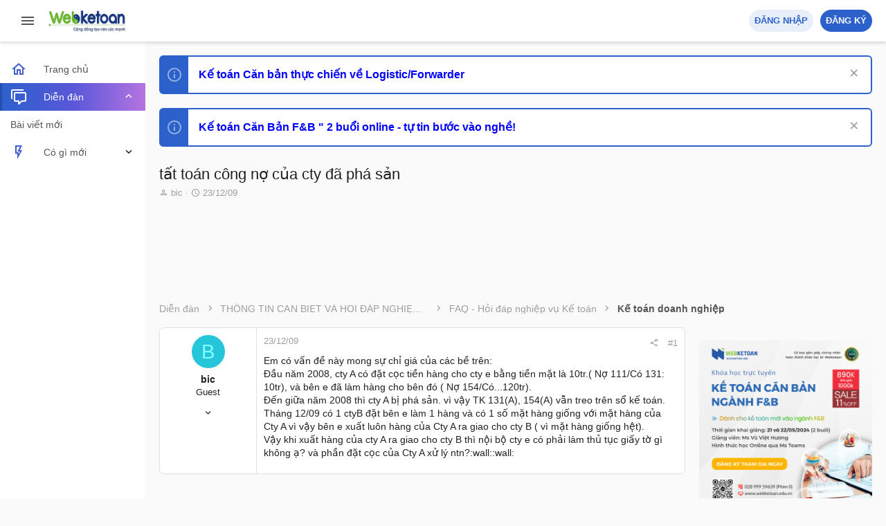

--- FILE ---
content_type: text/html; charset=utf-8
request_url: https://webketoan.com/threads/79804-tat-toan-cong-no-cua-cty-da-pha-san/
body_size: 17481
content:
<!DOCTYPE html> <html id="XF" lang="vi-VN" dir="LTR" style="font-size: 62.5%;" data-app="public" data-template="thread_view" data-container-key="node-320" data-content-key="thread-79804" data-logged-in="false" data-cookie-prefix="xf_" data-csrf="1766907659,496d96e90910c970cbf16d04ee4eef12" class="has-no-js template-thread_view uix_page--fixed sidebarNav--active uix_hasCrumbs uix_hasPageAction" data-run-jobs=""> <head> <meta charset="utf-8" /> <meta http-equiv="X-UA-Compatible" content="IE=Edge" /> <meta name="viewport" content="width=device-width, initial-scale=1, viewport-fit=cover"> <title>tất toán công nợ của cty đã phá sản - Webketoan - Diễn đàn Kế toán</title> <link rel="manifest" href="/webmanifest.php"> <meta name="theme-color" content="rgb(44, 97, 204)" /> <meta name="msapplication-TileColor" content="rgb(44, 97, 204)"> <meta name="apple-mobile-web-app-title" content="Webketoan - Diễn đàn Kế toán"> <meta name="description" content="Em có vấn đề này mong sự chỉ giá của các bề trên: Đầu năm 2008, cty A có đặt cọc tiền hàng cho cty e bằng tiền mặt là 10tr.( Nợ 111/Có 131: 10tr), và bên..." /> <meta property="og:description" content="Em có vấn đề này mong sự chỉ giá của các bề trên: Đầu năm 2008, cty A có đặt cọc tiền hàng cho cty e bằng tiền mặt là 10tr.( Nợ 111/Có 131: 10tr), và bên e đã làm hàng cho bên đó ( Nợ 154/Có...120tr). Đến giữa năm 2008 thì cty A bị phá sản. vì vậy TK 131(A), 154(A) vẫn treo trên sổ kế toán..." /> <meta property="twitter:description" content="Em có vấn đề này mong sự chỉ giá của các bề trên: Đầu năm 2008, cty A có đặt cọc tiền hàng cho cty e bằng tiền mặt là 10tr.( Nợ 111/Có 131: 10tr), và bên e đã làm hàng cho bên đó ( Nợ..." /> <meta property="og:url" content="https://webketoan.com/threads/79804-tat-toan-cong-no-cua-cty-da-pha-san/" /> <link rel="canonical" href="https://webketoan.com/threads/79804-tat-toan-cong-no-cua-cty-da-pha-san/" /> <meta property="og:site_name" content="Webketoan - Diễn đàn Kế toán" /> <meta property="og:type" content="website" /> <meta property="og:title" content="tất toán công nợ của cty đã phá sản - Webketoan - Diễn đàn Kế toán" /> <meta property="twitter:title" content="tất toán công nợ của cty đã phá sản - Webketoan - Diễn đàn Kế toán" /> <link rel="stylesheet" href="/css.php?css=public%3Anormalize.css%2Cpublic%3Afa.css%2Cpublic%3Acore.less%2Cpublic%3Aapp.less&amp;s=18&amp;l=3&amp;d=1752531294&amp;k=04a0bbc9384ae519e4d3e6c02cb0d03e36a97f19" /> <link rel="preload" href="/styles/prisma/fonts/icons/material-icons/fonts/materialdesignicons-webfont.woff2?v=5.5.55" as="font" type="font/woff2" crossorigin="anonymous" /> <link rel="stylesheet" href="/styles/prisma/fonts/icons/material-icons/css/materialdesignicons.min.css" /> <link rel="stylesheet" href="/css.php?css=public%3Amessage.less%2Cpublic%3Anotices.less%2Cpublic%3Aprisma.less%2Cpublic%3Ashare_controls.less%2Cpublic%3Asiropu_ads_manager_ad.less%2Cpublic%3Ath_uix_threadStarterPost.less%2Cpublic%3Auix.less%2Cpublic%3Auix_socialMedia.less%2Cpublic%3Aextra.less&amp;s=18&amp;l=3&amp;d=1752531294&amp;k=a55a4ed9ce9f8850b287f0bd9c9804a3bf37fd8d" />
 <script src="/js/xf/preamble.min.js?_v=f54212e4"></script> <meta name="apple-mobile-web-app-capable" content="yes"> <link rel="icon" type="image/png" href="/favicon.ico" sizes="32x32" /> <script async src="https://www.googletagmanager.com/gtag/js?id=UA-45567486-1"></script> <script>
		window.dataLayer = window.dataLayer || [];
		function gtag(){dataLayer.push(arguments);}
		gtag('js', new Date());
		gtag('config', 'UA-45567486-1', {
			// 
			
			
				'anonymize_ip': true,
			
		});
	</script> </head> <body data-template="thread_view"> <style> .p-pageWrapper .p-navSticky { top: 0 !important; } .uix_mainTabBar {top: 60px !important;} .uix_stickyBodyElement:not(.offCanvasMenu) { top: 80px !important; min-height: calc(100vh - 80px) !important; } .uix_sidebarInner .uix_sidebar--scroller {margin-top: 80px;} .uix_sidebarInner {margin-top: -80px;} .p-body-sideNavInner .uix_sidebar--scroller {margin-top: 80px;} .p-body-sideNavInner {margin-top: -80px;} .uix_stickyCategoryStrips {top: 80px !important;} #XF .u-anchorTarget { height: 80px; margin-top: -80px; } @media (max-width: $uix_sidebarBreakpoint) { .p-sectionLinks {display: none;} .uix_mainTabBar {top: 60px !important;} .uix_stickyBodyElement:not(.offCanvasMenu) { top: 80px !important; min-height: calc(100vh - 80px) !important; } .uix_sidebarInner .uix_sidebar--scroller {margin-top: 80px;} .uix_sidebarInner {margin-top: -80px;} .p-body-sideNavInner .uix_sidebar--scroller {margin-top: 80px;} .p-body-sideNavInner {margin-top: -80px;} .uix_stickyCategoryStrips {top: 80px !important;} #XF .u-anchorTarget { height: 80px; margin-top: -80px; } } .uix_sidebarNav .uix_sidebar--scroller {max-height: calc(100vh - 80px);} </style> <div id="jumpToTop"></div> <div class="uix_pageWrapper--fixed"> <div class="p-pageWrapper" id="top"> <header class="p-header" id="header"> <div class="p-header-inner"> <div class="p-header-content"> <div class="p-header-logo p-header-logo--image"> <a class="uix_logo" href="https://webketoan.com"> <img src="/images/logo.png" srcset="" alt="Webketoan - Diễn đàn Kế toán" width="" height="" /> </a> </div> </div> </div> </header> <div class="p-navSticky p-navSticky--all " data-top-offset-breakpoints=" [ { &quot;breakpoint&quot;: &quot;0&quot;, &quot;offset&quot;: &quot;0&quot; } ] " data-xf-init="sticky-header"> <nav class="p-nav"> <div class="p-nav-inner"> <a class="p-nav-menuTrigger badgeContainer" data-badge="0" data-xf-click="off-canvas" data-menu=".js-headerOffCanvasMenu" role="button" tabindex="0"> <i aria-hidden="true"></i> <span class="p-nav-menuText">Menu</span> </a> <a class="p-nav-menuTrigger uix_sidebarNav--trigger" id="uix_sidebarNav--trigger" rel="nofollow"> <i aria-hidden="true"></i> <span class="p-nav-menuText">Menu</span> </a> <div class="p-header-logo p-header-logo--image"> <a class="uix_logo" href="https://webketoan.com"> <img src="/images/logo.png" srcset="" alt="Webketoan - Diễn đàn Kế toán" width="" height="" /> </a> </div> <div class="p-nav-opposite"> <div class="p-navgroup p-account p-navgroup--guest"> <a href="/login/" class="button p-navgroup-link p-navgroup-link--textual p-navgroup-link--logIn" data-xf-click="menu"> <i></i> <span class="p-navgroup-linkText">Đăng nhập</span> </a> <div class="menu menu--structural menu--medium" data-menu="menu" aria-hidden="true" data-href="/login/"></div> <a href="/register/" class="button button--primary p-navgroup-link u-ripple p-navgroup-link--textual p-navgroup-link--register" data-xf-click="overlay" data-follow-redirects="on"> <i></i> <span class="p-navgroup-linkText">Đăng ký</span> </a> </div> <a class="uix_sidebarCanvasTrigger uix_sidebarTrigger__component p-navgroup-link" data-xf-init="tooltip" title="<b>Tắt quảng cáo</b>"> <i class="fa--xf far fa-ellipsis-v mdi mdi-dots-vertical" aria-hidden="true"></i> <span class="uix_sidebarTrigger--phrase"><b>Tắt quảng cáo</b></span> </a> </div> </div> </nav> <div class="p-sectionLinks p-sectionLinks--empty"></div> </div> <div class="offCanvasMenu offCanvasMenu--nav js-headerOffCanvasMenu" data-menu="menu" aria-hidden="true" data-ocm-builder="navigation"> <div class="offCanvasMenu-backdrop" data-menu-close="true"></div> <div class="offCanvasMenu-content"> <div class="sidePanel sidePanel--nav sidePanel--visitor"> <div class="sidePanel__tabPanels"> <div data-content="navigation" class="is-active sidePanel__tabPanel js-navigationTabPanel"> <div class="offCanvasMenu-header"> Menu <a class="offCanvasMenu-closer" data-menu-close="true" role="button" tabindex="0" aria-label="Đóng"></a> </div> <div class="js-offCanvasNavTarget"></div> </div> </div> </div> </div> </div> <div class="offCanvasMenu-installBanner js-installPromptContainer" style="display: none;" data-xf-init="install-prompt"> <div class="offCanvasMenu-installBanner-header">Install the app</div> <button type="button" class="js-installPromptButton button"><span class="button-text">Cài đặt</span></button> </div> <div class="p-body"> <div class="uix_sidebarNav"> <div class="uix_sidebarNav__inner "> <div class="uix_sidebar--scroller"> <ul class="uix_sidebarNavList js-offCanvasNavSource"> <li class="uix_sidebarNavList__listItem"> <div class="p-navEl " > <div class="p-navEl__inner u-ripple"> <a href="https://webketoan.com" class="p-navEl-link " data-xf-key="1" data-nav-id="home"><span>Trang chủ</span></a> </div> <div class="uix_sidebarNav__subNav "> <div class="uix_sidebarNav__subNavInner"> </div> </div> </div> </li> <li class="uix_sidebarNavList__listItem"> <div class="p-navEl is-selected" data-has-children="true"> <div class="p-navEl__inner u-ripple"> <a href="/" class="p-navEl-link p-navEl-link--splitMenu " data-nav-id="forums"><span>Diễn đàn</span></a> <a data-xf-key="2" data-xf-click="menu" data-menu-pos-ref="< .p-navEl" class="p-navEl-splitTrigger" role="button" tabindex="0" aria-label="Toggle expanded" aria-expanded="false" aria-haspopup="true"> </a> <a class="uix_sidebarNav--trigger is-expanded" rel="nofollow"><i class="fa--xf far fa-chevron-down" aria-hidden="true"></i></a> </div> <div data-menu="false" class="uix_sidebarNav__subNav subNav--expand"> <div class="uix_sidebarNav__subNavInner"> <a href="/whats-new/posts/" class="menu-linkRow u-ripple u-indentDepth0 js-offCanvasCopy " data-nav-id="newPosts"><span>Bài viết mới</span></a> </div> </div> </div> </li> <li class="uix_sidebarNavList__listItem"> <div class="p-navEl " data-has-children="true"> <div class="p-navEl__inner u-ripple"> <a href="/whats-new/" class="p-navEl-link p-navEl-link--splitMenu " data-nav-id="whatsNew"><span>Có gì mới</span></a> <a data-xf-key="3" data-xf-click="menu" data-menu-pos-ref="< .p-navEl" class="p-navEl-splitTrigger" role="button" tabindex="0" aria-label="Toggle expanded" aria-expanded="false" aria-haspopup="true"> </a> <a class="uix_sidebarNav--trigger " rel="nofollow"><i class="fa--xf far fa-chevron-down" aria-hidden="true"></i></a> </div> <div data-menu="false" class="uix_sidebarNav__subNav "> <div class="uix_sidebarNav__subNavInner"> <a href="/whats-new/posts/" class="menu-linkRow u-ripple u-indentDepth0 js-offCanvasCopy " rel="nofollow" data-nav-id="whatsNewPosts"><span>Bài viết mới</span></a> <a href="/whats-new/latest-activity" class="menu-linkRow u-ripple u-indentDepth0 js-offCanvasCopy " rel="nofollow" data-nav-id="latestActivity"><span>Hoạt động mới nhất</span></a> </div> </div> </div> </li> </ul> </div> </div> </div> <div class="p-body-inner "> <!--XF:EXTRA_OUTPUT--> <ul class="notices notices--block notices--isMulti js-notices" data-xf-init="notices" data-type="block" data-scroll-interval="6"> <li class="notice js-notice notice--primary" data-notice-id="31" data-delay-duration="0" data-display-duration="0" data-auto-dismiss="" data-visibility=""> <div class="uix_noticeInner"> <div class="uix_noticeIcon"> <i class="fa--xf far fa-info-circle" aria-hidden="true"></i> </div> <div class="notice-content"> <a href="/account/dismiss-notice?notice_id=31" class="notice-dismiss js-noticeDismiss" data-xf-init="tooltip" title="Dismiss Notice"></a> <a href="https://webketoan.edu.vn/lop-ke-toan-cac-cong-ty-logistic-forwarder-khoa-7" target="_blank" style="font-size: 16px; font-weight: bold;color: blue">Kế toán Căn bản thực chiến về Logistic/Forwarder</a> </div> </div> </li> <li class="notice js-notice notice--primary" data-notice-id="35" data-delay-duration="0" data-display-duration="0" data-auto-dismiss="" data-visibility=""> <div class="uix_noticeInner"> <div class="uix_noticeIcon"> <i class="fa--xf far fa-info-circle" aria-hidden="true"></i> </div> <div class="notice-content"> <a href="/account/dismiss-notice?notice_id=35" class="notice-dismiss js-noticeDismiss" data-xf-init="tooltip" title="Dismiss Notice"></a> <a href="https://webketoan.com/threads/3101252-khoa-hoc-ke-toan-can-ban-nganh-f-b-tu-tin-buoc-vao-nghe-k1/" target="_blank" style="font-size: 16px; font-weight: bold;color: blue">Kế toán Căn Bản F&B " 2 buổi online - tự tin bước vào nghề!</a> </div> </div> </li> </ul> <div class="p-body-header"> <div class="pageContent"> <div class="uix_headerInner"> <div class="p-title "> <h1 class="p-title-value">tất toán công nợ của cty đã phá sản</h1> </div> <div class="p-description"> <ul class="listInline listInline--bullet"> <li> <i class="fa--xf far fa-user" aria-hidden="true" title="Thread starter"></i> <span class="u-srOnly">Thread starter</span> <span class="usernameu-concealed" itemprop="name">bic</span> </li> <li> <i class="fa--xf far fa-clock" aria-hidden="true" title="Ngày gửi"></i> <span class="u-srOnly">Ngày gửi</span> <a href="/threads/79804-tat-toan-cong-no-cua-cty-da-pha-san/" class="u-concealed"><time class="u-dt" dir="auto" datetime="2009-12-23T09:22:28+0700" data-time="1261534948" data-date-string="23/12/09" data-time-string="09:22" title="23/12/09 lúc 09:22">23/12/09</time></a> </li> </ul> </div> </div> </div> </div> <div class="samCodeUnit" data-xf-init="sam-unit" data-position="container_breadcrumb_top_above"><div class="samItem" data-xf-init="sam-item" data-id="3" data-cv="true" data-cc="true"><a href="https://webketoan.edu.vn/hoi-thao-chuyen-sau-quyet-toan-thue-2024" target="_blank" rel="nofollow"><img data-xf-init="sam-lazy" data-src="https://webketoan.vn/banners/QTT-thue-TNDN-2024.svg" style="height:100px;" width="300" height="100"></a></div><div class="samItem" data-xf-init="sam-item" data-id="69" data-cv="true" data-cc="true"><a rel="nofollow" href="https://webketoan.edu.vn/hoi-thao-chuyen-sau-ve-giao-dich-lien-ket-huong-dan-ke-khai-2025" target="_blank"><img data-xf-init="sam-lazy" data-src="https://webketoan.vn/banners/lap-to-khai-GDLK.svg" style="height:100px" width="300" height="100"></a></div><div class="samItem" data-xf-init="sam-item" data-id="68" data-cv="true" data-cc="true"><a rel="nofollow" href="https://wktpro.webketoan.com.vn/" target="_blank"><img data-xf-init="sam-lazy" data-src="https://webketoan.vn/banners/tu-van-nhanh.svg" style="height:100px" width="300" height="100"></a></div></div> <div class="breadcrumb block "> <div class="pageContent"> <ul class="p-breadcrumbs " itemscope itemtype="https://schema.org/BreadcrumbList"> <li itemprop="itemListElement" itemscope itemtype="https://schema.org/ListItem"> <a href="/" itemprop="item"> <span itemprop="name">Diễn đàn</span> </a> <meta itemprop="position" content="1" /> </li> <li itemprop="itemListElement" itemscope itemtype="https://schema.org/ListItem"> <a href="/#thong-tin-can-biet-va-hoi-dap-nghiep-vu.4" itemprop="item"> <span itemprop="name">THÔNG TIN CẦN BIẾT VÀ HỎI ĐÁP NGHIỆP VỤ</span> </a> <meta itemprop="position" content="2" /> </li> <li itemprop="itemListElement" itemscope itemtype="https://schema.org/ListItem"> <a href="/categories/faq-hoi-dap-nghiep-vu-ke-toan.402/" itemprop="item"> <span itemprop="name">FAQ - Hỏi đáp nghiệp vụ Kế toán</span> </a> <meta itemprop="position" content="3" /> </li> <li itemprop="itemListElement" itemscope itemtype="https://schema.org/ListItem"> <a href="/forums/320-ke-toan-doanh-nghiep/" itemprop="item"> <span itemprop="name">Kế toán doanh nghiệp</span> </a> <meta itemprop="position" content="4" /> </li> </ul> </div> </div> <noscript><div class="blockMessage blockMessage--important blockMessage--iconic u-noJsOnly">JavaScript is disabled. For a better experience, please enable JavaScript in your browser before proceeding.</div></noscript> <div class="blockMessage blockMessage--important blockMessage--iconic js-browserWarning" style="display: none">You are using an out of date browser. It may not display this or other websites correctly.<br />You should upgrade or use an <a href="https://www.google.com/chrome/browser/" target="_blank">alternative browser</a>.</div> <div uix_component="MainContainer" class="uix_contentWrapper"> <div class="p-body-main p-body-main--withSidebar "> <div uix_component="MainContent" class="p-body-content"> <!-- ABOVE MAIN CONTENT --> <div class="p-body-pageContent"> <div class="block block--messages" data-xf-init="" data-type="post" data-href="/inline-mod/" data-search-target="*"> <span class="u-anchorTarget" id="posts"></span> <div class="block-outer"></div> <div class="block-outer js-threadStatusField"></div> <div class="block-container lbContainer" data-xf-init="lightbox" data-message-selector=".js-post" data-lb-id="thread-79804" data-lb-universal="0"> <div class="block-body js-replyNewMessageContainer"> <article class="message message-threadStarterPost message--post js-post js-inlineModContainer " data-author="bic" data-content="post-605679" id="js-post-605679"> <span class="u-anchorTarget" id="post-605679"></span> <div class="message-inner"> <div class="message-cell message-cell--user"> <section itemscope itemtype="https://schema.org/Person" class="message-user "> <div class="message-avatar "> <div class="message-avatar-wrapper"> <span class="avatar avatar--s avatar--default avatar--default--dynamic style="style="background-color: #26c6da; color: #84ffff"""> <span class="avatar-u151903-s" role="img" aria-label="bic">B</span> </span> </div> </div> <div class="uix_messagePostBitWrapper"> <div class="message-userDetails"> <h4 class="message-name"><span class="username" itemprop="name">bic</span></h4> <h5 class="userTitle message-userTitle" dir="auto" itemprop="jobTitle">Guest</h5> </div> <div class="thThreads__message-userExtras"> <div class="message-userExtras"> <dl class="pairs pairs--justified"> <dt> <span data-xf-init="tooltip" title="Tham gia"> <i class="fa--xf far fa-user" aria-hidden="true"></i> </span> </dt> <dd>26/5/09</dd> </dl> <dl class="pairs pairs--justified"> <dt> <span data-xf-init="tooltip" title="Bài viết"> <i class="fa--xf far fa-comments" aria-hidden="true"></i> </span> </dt> <dd>7</dd> </dl> <dl class="pairs pairs--justified"> <dt> <span data-xf-init="tooltip" title="Reaction score"> <i class="fa--xf far fa-thumbs-up" aria-hidden="true"></i> </span> </dt> <dd>0</dd> </dl> <dl class="pairs pairs--justified"> <dt> <span data-xf-init="tooltip" title="Điểm"> <i class="fa--xf far fa-trophy" aria-hidden="true"></i> </span> </dt> <dd>0</dd> </dl> <dl class="pairs pairs--justified"> <dt> <span data-xf-init="tooltip" title="Nơi ở"> <i class="fa--xf far fa-map-marker" aria-hidden="true"></i> </span> </dt> <dd data-xf-init="tooltip" title="ha noi"> <a href="/misc/location-info?location=ha+noi" rel="nofollow noreferrer" target="_blank" class="u-concealed">ha noi</a> </dd> </dl> </div> </div> <div class="thThreads__userExtra--toggle"> <span class="thThreads__userExtra--trigger" data-xf-click="ththreads-userextra-trigger"></span> </div> </div> <span class="message-userArrow"></span> </section> </div> <div class="message-cell message-cell--main"> <div class="message-main uix_messageContent js-quickEditTarget"> <header class="message-attribution message-attribution--split"> <ul class="message-attribution-main listInline "> <li class="u-concealed"> <a href="/threads/79804-tat-toan-cong-no-cua-cty-da-pha-san/post-605679" rel="nofollow"> <time class="u-dt" dir="auto" datetime="2009-12-23T09:22:28+0700" data-time="1261534948" data-date-string="23/12/09" data-time-string="09:22" title="23/12/09 lúc 09:22" itemprop="datePublished">23/12/09</time> </a> </li> </ul> <ul class="message-attribution-opposite message-attribution-opposite--list "> <li> <a href="/threads/79804-tat-toan-cong-no-cua-cty-da-pha-san/post-605679" class="message-attribution-gadget" data-xf-init="share-tooltip" data-href="/posts/605679/share" data-web-share="on" rel="nofollow"> <i class="fa--xf far fa-share-alt" aria-hidden="true"></i> </a> </li> <li> <a href="/threads/79804-tat-toan-cong-no-cua-cty-da-pha-san/post-605679" rel="nofollow"> #1 </a> </li> </ul> </header> <div class="message-content js-messageContent"> <div class="message-userContent lbContainer js-lbContainer " data-lb-id="post-605679" data-lb-caption-desc="bic &middot; 23/12/09 lúc 09:22"> <article class="message-body js-selectToQuote"> <div class="bbWrapper">Em có vấn đề này mong sự chỉ giá của các bề trên:<br /> Đầu năm 2008, cty A có đặt cọc tiền hàng cho cty e bằng tiền mặt là 10tr.( Nợ 111/Có 131: 10tr), và bên e đã làm hàng cho bên đó ( Nợ 154/Có...120tr).<br /> Đến giữa năm 2008 thì cty A bị phá sản. vì vậy TK 131(A), 154(A) vẫn treo trên sổ kế toán. Tháng 12/09 có 1 ctyB đặt bên e làm 1 hàng và có 1 số mặt hàng giống với mặt hàng của Cty A vì vậy bên e xuất luôn hàng của Cty A ra giao cho cty B ( vì mặt hàng giống hệt).<br /> Vậy khi xuất hàng của cty A ra giao cho cty B thì nội bộ cty e có phải làm thủ tục giấy tờ gì không ạ? và phần đặt cọc của Cty A xử lý ntn?:wall::wall:</div> <div class="js-selectToQuoteEnd">&nbsp;</div> </article> </div> </div> <div class="reactionsBar js-reactionsList "> </div> <footer class="message-footer"> <div class="js-historyTarget message-historyTarget toggleTarget" data-href="trigger-href"></div> </footer> </div> </div> </div> </article> <div class="samBannerUnit samAlignCenter samCustomSize" style="width: 728px; height: 90px;" data-position="post_below_container_1"><div class="samItem" data-xf-init="sam-item" data-id="74" data-cv="true" data-cc="true"><a href="https://webketoan.edu.vn/quan-tri-dong-tien?ref=haitamwkt" target="_blank" rel="sponsored"><img data-src="https://webketoan.com/data/siropu/aml/1653648f9ba539.gif" alt="Khóa học Quản trị dòng tiền" data-carousel="false" data-xf-init="sam-lazy"></a></div></div> <article class="message message--post js-post js-inlineModContainer " data-author="songcham" data-content="post-607337" id="js-post-607337"> <span class="u-anchorTarget" id="post-607337"></span> <div class="message-inner"> <div class="message-cell message-cell--user"> <section itemscope itemtype="https://schema.org/Person" class="message-user "> <div class="message-avatar "> <div class="message-avatar-wrapper"> <span class="avatar avatar--s avatar--default avatar--default--dynamic style="style="background-color: #fdd835; color: #ffff8d"""> <span class="avatar-u95406-s" role="img" aria-label="songcham">S</span> </span> </div> </div> <div class="uix_messagePostBitWrapper"> <div class="message-userDetails"> <h4 class="message-name"><span class="username" itemprop="name"><span class="username--style16">songcham</span></span></h4> <h5 class="userTitle message-userTitle" dir="auto" itemprop="jobTitle">Cao cấp</h5> </div> <div class="thThreads__message-userExtras"> <div class="message-userExtras"> <dl class="pairs pairs--justified"> <dt> <span data-xf-init="tooltip" title="Tham gia"> <i class="fa--xf far fa-user" aria-hidden="true"></i> </span> </dt> <dd>17/7/08</dd> </dl> <dl class="pairs pairs--justified"> <dt> <span data-xf-init="tooltip" title="Bài viết"> <i class="fa--xf far fa-comments" aria-hidden="true"></i> </span> </dt> <dd>533</dd> </dl> <dl class="pairs pairs--justified"> <dt> <span data-xf-init="tooltip" title="Reaction score"> <i class="fa--xf far fa-thumbs-up" aria-hidden="true"></i> </span> </dt> <dd>4</dd> </dl> <dl class="pairs pairs--justified"> <dt> <span data-xf-init="tooltip" title="Điểm"> <i class="fa--xf far fa-trophy" aria-hidden="true"></i> </span> </dt> <dd>18</dd> </dl> <dl class="pairs pairs--justified"> <dt> <span data-xf-init="tooltip" title="Nơi ở"> <i class="fa--xf far fa-map-marker" aria-hidden="true"></i> </span> </dt> <dd data-xf-init="tooltip" title="HCM"> <a href="/misc/location-info?location=HCM" rel="nofollow noreferrer" target="_blank" class="u-concealed">HCM</a> </dd> </dl> </div> </div> <div class="thThreads__userExtra--toggle"> <span class="thThreads__userExtra--trigger" data-xf-click="ththreads-userextra-trigger"></span> </div> </div> <span class="message-userArrow"></span> </section> </div> <div class="message-cell message-cell--main"> <div class="message-main uix_messageContent js-quickEditTarget"> <header class="message-attribution message-attribution--split"> <ul class="message-attribution-main listInline "> <li class="u-concealed"> <a href="/threads/79804-tat-toan-cong-no-cua-cty-da-pha-san/post-607337" rel="nofollow"> <time class="u-dt" dir="auto" datetime="2009-12-27T15:47:34+0700" data-time="1261903654" data-date-string="27/12/09" data-time-string="15:47" title="27/12/09 lúc 15:47" itemprop="datePublished">27/12/09</time> </a> </li> </ul> <ul class="message-attribution-opposite message-attribution-opposite--list "> <li> <a href="/threads/79804-tat-toan-cong-no-cua-cty-da-pha-san/post-607337" class="message-attribution-gadget" data-xf-init="share-tooltip" data-href="/posts/607337/share" data-web-share="on" rel="nofollow"> <i class="fa--xf far fa-share-alt" aria-hidden="true"></i> </a> </li> <li> <a href="/threads/79804-tat-toan-cong-no-cua-cty-da-pha-san/post-607337" rel="nofollow"> #2 </a> </li> </ul> </header> <div class="message-content js-messageContent"> <div class="message-userContent lbContainer js-lbContainer " data-lb-id="post-607337" data-lb-caption-desc="songcham &middot; 27/12/09 lúc 15:47"> <article class="message-body js-selectToQuote"> <div class="bbWrapper">Có một điểm hơi lạ khi bạn dùng từ &quot;làm hàng&quot; và &quot;giao hàng&quot; nhưng cuối năm 2008 lại không nhập kho thành phẩm.<br /> <br /> Bây giờ tạm bỏ qua bước trên. Xét về phương diện sở hữu tài sản thì cty bạn vẫn có quyền sở hữu đối với hàng hoá làm ra còn cty đặt hàng thì có quyền sở hữu đối với khoản nợ phát sinh do đặt cọc cho đến thời hạn mất quyền này theo hợp đồng mua bán.<br /> <br /> Theo mô tả thì có thể phỏng đoán là cty bạn không vi phạm điều khoản giao hàng. Như vậy bạn có thể nhập kho hàng hoá và xuất bán cho đơn vị khác.<br /> <br /> Đối với khoản đặt cọc phải căn cứ vào hợp đồng mua bán đã ký để xử lý. Trường hợp không có tranh chấp và đã có quyết định cho phá sản của đối tác, tiền cọc không được hoàn trả theo hợp đồng thì bạn có thể xoá nợ và ghi thu nhập khác.</div> <div class="js-selectToQuoteEnd">&nbsp;</div> </article> </div> </div> <div class="reactionsBar js-reactionsList "> </div> <footer class="message-footer"> <div class="js-historyTarget message-historyTarget toggleTarget" data-href="trigger-href"></div> </footer> </div> </div> </div> </article> </div> </div> <div class="block-outer block-outer--after"> <div class="block-outer-opposite"> <a href="/login/" class="button--link button--wrap button" data-xf-click="overlay"><span class="button-text"> Bạn phải đăng nhập hoặc đăng ký để bình luận. </span></a> </div> </div> </div> <div class="blockMessage blockMessage--none"> <div class="shareButtons shareButtons--iconic" data-xf-init="share-buttons" data-page-url="" data-page-title="" data-page-desc="" data-page-image=""> <span class="shareButtons-label">Chia sẻ:</span> <div class="shareButtons-buttons"> <a class="shareButtons-button shareButtons-button--brand shareButtons-button--facebook" data-href="https://www.facebook.com/sharer.php?u={url}"> <i aria-hidden="true"></i> <span>Facebook</span> </a> <a class="shareButtons-button shareButtons-button--email" data-href="mailto:?subject={title}&amp;body={url}"> <i aria-hidden="true"></i> <span>Email</span> </a> <a class="shareButtons-button shareButtons-button--share is-hidden" data-xf-init="web-share" data-title="" data-text="" data-url="" data-hide=".shareButtons-button:not(.shareButtons-button--share)"> <i aria-hidden="true"></i> <span>Chia sẻ</span> </a> <a class="shareButtons-button shareButtons-button--link is-hidden" data-clipboard="{url}"> <i aria-hidden="true"></i> <span>Link</span> </a> </div> </div> </div> </div> <!-- BELOW MAIN CONTENT --> </div> <div uix_component="MainSidebar" class="p-body-sidebar"> <div data-ocm-class="offCanvasMenu-backdrop"></div> <div class="uix_sidebarInner "> <div class="uix_sidebar--scroller"> <div class="samBannerUnit" data-position="container_sidebar_above"><div class="samItem" data-xf-init="sam-item" data-id="62" data-cv="true" data-cc="true"><a href="https://webketoan.edu.vn/lop-ke-toan-cac-cong-ty-logistic-forwarder-khoa-thang-3-2025" target="_blank" rel="sponsored"><img data-src="https://webketoan.vn/banners/forwarder-2025.svg" alt="" data-carousel="false" data-xf-init="sam-lazy"></a></div><div class="samItem"><a href="https://webketoan.com/threads/3101252-khoa-hoc-ke-toan-can-ban-nganh-f-b-tu-tin-buoc-vao-nghe-k1/" target="_blank" rel="nofollow"><img data-src="https://webketoan.com/data/siropu/aml/1664ad74218862.jpg" alt="" data-carousel="false" data-xf-init="sam-lazy"></a></div></div> <div class="block" data-widget-id="11" data-widget-key="Thread_most_viewd" data-widget-definition="dl6_most_viewed_threads"> <div class="block-container"> <h3 class="block-minorHeader"> Xem nhiều </h3> <ul class="block-body"> <li class="block-row"> <div class="contentRow"> <div class="contentRow-figure"> <span class="avatar avatar--xxs avatar--default avatar--default--dynamic style="style="background-color: #5c6bc0; color: #8c9eff"""> <span class="avatar-u553-s" role="img" aria-label="MINA">M</span> </span> </div> <div class="contentRow-main contentRow-main--close"> <a href="/threads/174048-thi-tuyen-cong-chuc-thue-nam-2012/">Thi tuyển công chức thuế năm 2012!</a> <div class="contentRow-minor contentRow-minor--hideLinks"> <ul class="listInline listInline--bullet"> <li>Started by MINA</li> <li><time class="u-dt" dir="auto" datetime="2012-05-05T10:42:12+0700" data-time="1336189332" data-date-string="5/5/12" data-time-string="10:42" title="5/5/12 lúc 10:42">5/5/12</time></li> <li>Lượt xem: 8,977,811</li> </ul> </div> <div class="contentRow-minor contentRow-minor--hideLinks"> <a href="/forums/94-phat-trien-ban-than/">Phát triển bản thân</a> </div> </div> </div> </li> <li class="block-row"> <div class="contentRow"> <div class="contentRow-figure"> <span class="avatar avatar--xxs avatar--default avatar--default--dynamic style="style="background-color: #ef6c00; color: #ffd180"""> <span class="avatar-u251946-s" role="img" aria-label="meomalem">M</span> </span> </div> <div class="contentRow-main contentRow-main--close"> <a href="/threads/88608-thi-cong-chuc-hai-quan/">Thi công chức hải quan!</a> <div class="contentRow-minor contentRow-minor--hideLinks"> <ul class="listInline listInline--bullet"> <li>Started by meomalem</li> <li><time class="u-dt" dir="auto" datetime="2010-05-02T20:38:29+0700" data-time="1272807509" data-date-string="2/5/10" data-time-string="20:38" title="2/5/10 lúc 20:38">2/5/10</time></li> <li>Lượt xem: 3,567,034</li> </ul> </div> <div class="contentRow-minor contentRow-minor--hideLinks"> <a href="/forums/94-phat-trien-ban-than/">Phát triển bản thân</a> </div> </div> </div> </li> <li class="block-row"> <div class="contentRow"> <div class="contentRow-figure"> <span class="avatar avatar--xxs avatar--default avatar--default--dynamic style="style="background-color: #ff8f00; color: #ffe57f"""> <span class="avatar-u631851-s" role="img" aria-label="truongvucanh">T</span> </span> </div> <div class="contentRow-main contentRow-main--close"> <a href="/threads/490811-lap-nhom-on-thi-cong-chuc-bhxh-2013/">Lập nhóm ôn thi công chức bhxh 2013</a> <div class="contentRow-minor contentRow-minor--hideLinks"> <ul class="listInline listInline--bullet"> <li>Started by truongvucanh</li> <li><time class="u-dt" dir="auto" datetime="2013-03-29T21:29:34+0700" data-time="1364567374" data-date-string="29/3/13" data-time-string="21:29" title="29/3/13 lúc 21:29">29/3/13</time></li> <li>Lượt xem: 3,163,258</li> </ul> </div> <div class="contentRow-minor contentRow-minor--hideLinks"> <a href="/forums/94-phat-trien-ban-than/">Phát triển bản thân</a> </div> </div> </div> </li> <li class="block-row"> <div class="contentRow"> <div class="contentRow-figure"> <span class="avatar avatar--xxs avatar--default avatar--default--dynamic style="style="background-color: #ff6f00; color: #ffe57f"""> <span class="avatar-u33140-s" role="img" aria-label="mechipchip">M</span> </span> </div> <div class="contentRow-main contentRow-main--close"> <a href="/threads/42830-tong-hop-cac-noi-dung-lien-quan-den-viec-thi-tuyen-vao-ngan-hang/">Tổng hợp các nội dung liên quan đến việc thi tuyển vào ngân hàng!</a> <div class="contentRow-minor contentRow-minor--hideLinks"> <ul class="listInline listInline--bullet"> <li>Started by mechipchip</li> <li><time class="u-dt" dir="auto" datetime="2006-07-18T15:38:20+0700" data-time="1153211900" data-date-string="18/7/06" data-time-string="15:38" title="18/7/06 lúc 15:38">18/7/06</time></li> <li>Lượt xem: 3,078,509</li> </ul> </div> <div class="contentRow-minor contentRow-minor--hideLinks"> <a href="/forums/426-che-do-ke-toan-khac/">Chế độ kế toán khác</a> </div> </div> </div> </li> <li class="block-row"> <div class="contentRow"> <div class="contentRow-figure"> <span class="avatar avatar--xxs avatar--default avatar--default--dynamic style="style="background-color: #e53935; color: #ff8a80"""> <span class="avatar-u526755-s" role="img" aria-label="jinna">J</span> </span> </div> <div class="contentRow-main contentRow-main--close"> <a href="/threads/1693164-thi-tuyen-cong-chuc-thue-2014/">Thi tuyển công chức thuế 2014</a> <div class="contentRow-minor contentRow-minor--hideLinks"> <ul class="listInline listInline--bullet"> <li>Started by jinna</li> <li><time class="u-dt" dir="auto" datetime="2013-12-23T15:29:06+0700" data-time="1387787346" data-date-string="23/12/13" data-time-string="15:29" title="23/12/13 lúc 15:29">23/12/13</time></li> <li>Lượt xem: 2,703,035</li> </ul> </div> <div class="contentRow-minor contentRow-minor--hideLinks"> <a href="/forums/415-thi-cong-chuc-thue/">Thi công chức thuế</a> </div> </div> </div> </li> </ul> </div> </div> <div class="block"> <div class="block-container"> <h3 class="block-minorHeader">Liên kết</h3> <div class="block-body block-row"> <a href="http://taman.com.vn/" rel="dofollow" target="_blank">Tâm An kế toán quản trị</a> </div> </div> </div> <div class="block" data-widget-id="8" data-widget-key="forum_overview_share_page" data-widget-definition="share_page"> <div class="block-container"> <h3 class="block-minorHeader">Chia sẻ trang</h3> <div class="block-body block-row" style="text-align: center;"> <a data-xf-click="overlay" data-target=".uix_shareWidgetModal" class="button button--primary"><i class="fa--xf far fa-share" aria-hidden="true"></i> Share this page</a> <div style="display: none"> <div class="uix_shareWidgetModal"> <div class="overlay-title">Chia sẻ</div> <div class="block-container"> <div class="block-body"> <div class="block-row"> <div class="shareButtons shareButtons--iconic" data-xf-init="share-buttons" data-page-url="" data-page-title="" data-page-desc="" data-page-image=""> <div class="shareButtons-buttons"> <a class="shareButtons-button shareButtons-button--brand shareButtons-button--facebook" data-href="https://www.facebook.com/sharer.php?u={url}"> <i aria-hidden="true"></i> <span>Facebook</span> </a> <a class="shareButtons-button shareButtons-button--email" data-href="mailto:?subject={title}&amp;body={url}"> <i aria-hidden="true"></i> <span>Email</span> </a> <a class="shareButtons-button shareButtons-button--share is-hidden" data-xf-init="web-share" data-title="" data-text="" data-url="" data-hide=".shareButtons-button:not(.shareButtons-button--share)"> <i aria-hidden="true"></i> <span>Chia sẻ</span> </a> <a class="shareButtons-button shareButtons-button--link is-hidden" data-clipboard="{url}"> <i aria-hidden="true"></i> <span>Link</span> </a> </div> </div> </div> </div> </div> </div> </div> </div> </div> </div> </div> </div> </div> </div> </div> <footer class="p-footer" id="footer"> <div class="p-footer-inner"> <div class="pageContent"> <div class="p-footer-row"> <div class="p-footer-row-main"> <ul class="p-footer-linkList p-footer-choosers"> <li><a href="/misc/style" data-xf-click="overlay" data-xf-init="tooltip" title="Chọn giao diện" rel="nofollow">Prisma</a></li> <li><a href="/misc/language" data-xf-click="overlay" data-xf-init="tooltip" title="Chọn Ngôn ngữ" rel="nofollow"><i class="fa fa-globe" aria-hidden="true"></i> Tiếng Việt (VN)</a></li> </ul> </div> </div> <div class="p-footer-row-opposite"> <ul class="p-footer-linkList"> <li><a href="/help/terms/">Quy định và Nội quy</a></li> <li><a href="/help/privacy-policy/">Privacy policy</a></li> <li><a href="/help/">Trợ giúp</a></li> <li><a href="https://webketoan.com">Trang chủ</a></li> <li><a href="#top" title="Top" data-xf-click="scroll-to"><i class="fa fa-arrow-up" aria-hidden="true"></i></a></li> <li><a href="/forums/-/index.rss" target="_blank" class="p-footer-rssLink" title="RSS"><span aria-hidden="true"><i class="fa fa-rss"></i><span class="u-srOnly">RSS</span></span></a></li> </ul> </div> </div> </div> <div class="p-footer-copyrightRow"> <div class="pageContent"> <div class="uix_copyrightBlock"> <div class="p-footer-copyright"> <a href="https://xenforo.com" class="u-concealed" dir="ltr" target="_blank" rel="sponsored noopener">Community platform by XenForo<sup>&reg;</sup> <span class="copyright">&copy; 2010-2021 XenForo Ltd.</span></a><div data-af-cp style="margin: 0 auto;"><a class="u-concealed" target="_blank" href="https://www.addonflare.com">Paid Registrations by <span style="color:xf-intensify(rgb(245, 245, 245), 34%);">AddonFlare - Premium XF2 Addons</span></a></div> <span class="thBranding"><span class="thBranding__pipe"> | </span><a href="https://www.themehouse.com/?utm_source=webketoan.com&utm_medium=xf2product&utm_campaign=product_branding" class="u-concealed" target="_BLANK" nofollow="nofollow">Style by ThemeHouse</a></span> </div> </div> <ul class="uix_socialMedia"> </ul> </div> </div> </footer> </div> </div> <div class="uix_fabBar uix_fabBar--active"> <div class="u-scrollButtons js-scrollButtons" data-trigger-type="both"> <a href="#top" class="button--scroll ripple-JsOnly button" data-xf-click="scroll-to"><span class="button-text"><i class="fa--xf far fa-arrow-up" aria-hidden="true"></i><span class="u-srOnly">Top</span></span></a> <a href="#footer" class="button--scroll ripple-JsOnly button" data-xf-click="scroll-to"><span class="button-text"><i class="fa--xf far fa-arrow-down" aria-hidden="true"></i><span class="u-srOnly">Bottom</span></span></a> </div> </div> </div> </div> <div class="u-bottomFixer js-bottomFixTarget"> </div> <script>
	if (typeof (window.themehouse) !== 'object') {
		window.themehouse = {};
	}
	if (typeof (window.themehouse.settings) !== 'object') {
		window.themehouse.settings = {};
	}
	window.themehouse.settings = {
		common: {
			'20180112': {
				init: false,
			},
		},
		data: {
			version: '2.2.0.1.0',
			jsVersion: 'No JS Files',
			templateVersion: '2.1.8.0_Release',
			betaMode: 0,
			theme: '',
			url: 'https://webketoan.com/',
			user: '0',
		},
		inputSync: {},
		minimalSearch: {
			breakpoint: "900",
			dropdownBreakpoint: "900",
		},
		sidebar: {
            enabled: '',
			link: '/uix/toggle-sidebar.json?t=1766907659%2C496d96e90910c970cbf16d04ee4eef12',
            state: '',
		},
        sidebarNav: {
            enabled: '1',
			link: '/uix/toggle-sidebar-navigation.json?t=1766907659%2C496d96e90910c970cbf16d04ee4eef12',
            state: '',
		},
		fab: {
			enabled: 1,
		},
		checkRadius: {
			enabled: 0,
			selectors: '.p-footer-inner, .uix_extendedFooter, .p-nav, .p-sectionLinks, .p-staffBar, .p-header, #wpadminbar',
		},
		nodes: {
			enabled: 0,
		},
        nodesCollapse: {
            enabled: '',
			link: '/uix/toggle-category.json?t=1766907659%2C496d96e90910c970cbf16d04ee4eef12',
			state: '',
        },
		widthToggle: {
			enabled: '',
			link: '/uix/toggle-width.json?t=1766907659%2C496d96e90910c970cbf16d04ee4eef12',
			state: 'fixed',
		},
	}

	window.document.addEventListener('DOMContentLoaded', function() {
		
			try {
			   window.themehouse.common['20180112'].init();
			} catch(e) {
			   console.log('Error caught', e);
			}
		


		var jsVersionPrefix = 'No JS Files';
		if (typeof(window.themehouse.settings.data.jsVersion) === 'string') {
			var jsVersionSplit = window.themehouse.settings.data.jsVersion.split('_');
			if (jsVersionSplit.length) {
				jsVersionPrefix = jsVersionSplit[0];
			}
		}
		var templateVersionPrefix = 'No JS Template Version';
		if (typeof(window.themehouse.settings.data.templateVersion) === 'string') {
			var templateVersionSplit = window.themehouse.settings.data.templateVersion.split('_');
			if (templateVersionSplit.length) {
				templateVersionPrefix = templateVersionSplit[0];
			}
		}
		if (jsVersionPrefix !== templateVersionPrefix) {
			var splitFileVersion = jsVersionPrefix.split('.');
			var splitTemplateVersion = templateVersionPrefix.split('.');
			console.log('version mismatch', jsVersionPrefix, templateVersionPrefix);
		}

	});
</script> <script src="/js/vendor/jquery/jquery-3.5.1.min.js?_v=f54212e4"></script> <script src="/js/vendor/vendor-compiled.js?_v=f54212e4"></script> <script src="/js/xf/core-compiled.js?_v=f54212e4"></script> <script>
	XF.samViewCountMethod = "view";
	XF.samServerTime = 1766907659;
</script> <script src="/js/siropu/aml/core.min.js?_v=f54212e4"></script>
<script src="/js/xf/notice.min.js?_v=f54212e4"></script>
<script src="/js/themehouse/prisma/ripple.min.js?_v=f54212e4"></script>
<script src="/js/themehouse/global/20180112.min.js?_v=f54212e4"></script>
<script src="/js/themehouse/prisma/index.min.js?_v=f54212e4"></script>
<script src="/js/themehouse/prisma/vendor/hover-intent/jquery.hoverIntent.min.js?_v=f54212e4"></script>
<script>

	// detect android device. Added to fix the dark pixel bug https://github.com/Audentio/xf2theme-issues/issues/1055
	
	$(document).ready(function() {
		var ua = navigator.userAgent.toLowerCase();
		var isAndroid = ua.indexOf("android") > -1; //&& ua.indexOf("mobile");
	
		if(isAndroid) {
			$('html').addClass('device--isAndroid');
		}	
	})

</script>
<script>

		$(document).ready(function() {
			var sidebar = $('.p-body-sidebar');
			var backdrop = $('.p-body-sidebar [data-ocm-class="offCanvasMenu-backdrop"]');

			$('.uix_sidebarCanvasTrigger').click(function(e) {
				e.preventDefault();
				sidebar.addClass('offCanvasMenu offCanvasMenu--blocks is-active is-transitioning');
				$('body').addClass('sideNav--open');

				window.setTimeout(function() {
					sidebar.removeClass('is-transitioning');
				}, 250);

				$('.uix_sidebarInner').addClass('offCanvasMenu-content');
				backdrop.addClass('offCanvasMenu-backdrop');
				$('body').addClass('is-modalOpen');
			});

			backdrop.click(function() {
				sidebar.addClass('is-transitioning');
				sidebar.removeClass('is-active');

				window.setTimeout(function() {
					sidebar.removeClass('offCanvasMenu offCanvasMenu--blocks is-transitioning');
					$('.uix_sidebarInner').removeClass('offCanvasMenu-content');
					backdrop.removeClass('offCanvasMenu-backdrop');
					$('body').removeClass('is-modalOpen');
				}, 250);
			})
		});
	
</script>
<script>

	/****** OFF CANVAS ***/
	$(document).ready(function() {
		var panels = {
			navigation: {
				position: 1
			},
			account: {
				position: 2
			},
			inbox: {
				position: 3
			},
			alerts: {
				position: 4
			}
		};


		var tabsContainer = $('.sidePanel__tabs');

		var activeTab = 'navigation';

		var activeTabPosition = panels[activeTab].position;

		var generateDirections = function() {
			$('.sidePanel__tabPanel').each(function() {
				var tabPosition = $(this).attr('data-content');
				var activeTabPosition = panels[activeTab].position;

				if (tabPosition != activeTab) {
					if (panels[tabPosition].position < activeTabPosition) {
						$(this).addClass('is-left');
					}

					if (panels[tabPosition].position > activeTabPosition) {
						$(this).addClass('is-right');
					}
				}
			});
		};

		generateDirections();

		$('.sidePanel__tab').click(function() {
			$(tabsContainer).find('.sidePanel__tab').removeClass('sidePanel__tab--active');
			$(this).addClass('sidePanel__tab--active');

			activeTab = $(this).attr('data-attr');

			$('.sidePanel__tabPanel').removeClass('is-active');

			$('.sidePanel__tabPanel[data-content="' + activeTab + '"]').addClass('is-active');
			$('.sidePanel__tabPanel').removeClass('is-left').removeClass('is-right');
			generateDirections();
		});
	});

	/******** extra info post toggle ***********/

	$(document).ready(function() {
		XF.thThreadsUserExtraTrigger = XF.Click.newHandler({
			eventNameSpace: 'XFthThreadsUserExtraTrigger',

			init: function(e) {},

			click: function(e)
			{
				var parent =  this.$target.parents('.message-user');
				var triggerContainer = this.$target.parent('.thThreads__userExtra--toggle');
				var container = triggerContainer.siblings('.thThreads__message-userExtras');
				var child = container.find('.message-userExtras');
				var eleHeight = child.height();
				if (parent.hasClass('userExtra--expand')) {
					container.css({ height: eleHeight });
					parent.toggleClass('userExtra--expand');
					window.setTimeout(function() {
						container.css({ height: '0' });
						window.setTimeout(function() {
							container.css({ height: '' });
						}, 200);
					}, 17);

				} else {
					container.css({ height: eleHeight });
					window.setTimeout(function() {
						parent.toggleClass('userExtra--expand');
						container.css({ height: '' });
					}, 200);
				}
			}
		});

		XF.Click.register('ththreads-userextra-trigger', 'XF.thThreadsUserExtraTrigger');
	});

	/******** Backstretch images ***********/

	$(document).ready(function() {
		if ( 0 ) {

			$("body").addClass('uix__hasBackstretch');

			 $("body").backstretch([
				 "/styles/prisma/images/bg/1.jpg","/styles/prisma/images/bg/2.jpg","/styles/prisma/images/bg/3.jpg"
		  ], {
				duration: 4000,
				fade: 500
			});

			$("body").css("zIndex","");
		}
	});

	// sidenav canvas blur fix

	$(document).ready(function(){
		$('.p-body-sideNavTrigger .button').click(function(){
			$('body').addClass('sideNav--open');
		});
	})

	$(document).ready(function(){
		$("[data-ocm-class='offCanvasMenu-backdrop']").click(function(){
			$('body').removeClass('sideNav--open');
		});
	})

	$(document).on('editor:start', function (m, ed) {
		if (typeof (m) !== 'undefined' && typeof (m.target) !== 'undefined') {
			var ele = $(m.target);
			if (ele.hasClass('js-editor')) {
				var wrapper = ele.closest('.message-editorWrapper');
				if (wrapper.length) {
					window.setTimeout(function() {
						var innerEle = wrapper.find('.fr-element');
						if (innerEle.length) {
							innerEle.focus(function (e) {
								$('html').addClass('uix_editor--focused')
							});
							innerEle.blur(function (e) {
								$('html').removeClass('uix_editor--focused')
							});
						}
					}, 0);
				}
			}
		}
	});

	// off canvas menu closer keyboard shortcut
	$(document).ready(function() {
		$(document.body).onPassive('keyup', function(e) {
			switch (e.key) {
				case 'Escape':
					$('.offCanvasMenu.is-active .offCanvasMenu-backdrop').click();
					return;
			}
		});
	});

</script>
<script>

	$(document).ready(function() {
		var uixMegaHovered = false;
		$('.uix-navEl--hasMegaMenu').hoverIntent({
			over: function() {
				if (uixMegaHovered) {
					menu = $(this).attr('data-nav-id');

					$('.p-nav').addClass('uix_showMegaMenu');

					$('.uix_megaMenu__content').removeClass('uix_megaMenu__content--active');

					$('.uix_megaMenu__content--' + menu).addClass('uix_megaMenu__content--active');
				}
			},
			timeout: 200,
		});

		$('.p-nav').mouseenter(function() {
			uixMegaHovered = true;
		});

		$('.p-nav').mouseleave(function() {
			$(this).removeClass('uix_showMegaMenu');
			uixMegaHovered = false;
		});
	});

</script>
<script>

		/******** signature collapse toggle ***********/
	$(window).on('load', function() {
		window.setTimeout(function() {
			var maxHeight = 100;

			/*** check if expandable ***/
			var eles = [];
	
			$('.message-signature').each(function() {
				var height = $(this).height();
				if (height > maxHeight) {
					eles.push($(this));
				}
			});
	
			for (var i = 0; i < eles.length; i++) {
				eles[i].addClass('message-signature--expandable');
			};

			/**** expand function ***/
			var expand = function(container, canClose) {
				var inner = container.find('.bbWrapper');
				var eleHeight = inner.height();
				var isExpanded = container.hasClass('message-signature--expanded');

				if (isExpanded) {
					if (canClose) {
						container.css({ height: eleHeight });
						container.removeClass('message-signature--expanded');
						window.setTimeout(function() {
							container.css({ height: maxHeight });
							window.setTimeout(function() {
								container.css({ height: '' });
							}, 200);
						}, 17);					
					}

				} else {
					container.css({ height: eleHeight });
					window.setTimeout(function() {
						container.addClass('message-signature--expanded');
						container.css({ height: '' });
					}, 200);
				}
			}

			/*** handle hover ***/
			

			/*** handle click ***/
			$('.uix_signatureExpand').click(function() {
				var container =  $(this).parent('.message-signature');
				expand(container, true);
			});
		}, 0);
	});

</script>
<script>jQuery.extend(XF.phrases, {
		brms_category:       "Category",
		brms_download:       "Download",
		brms_update:         "Cập nhật",
		brms_review:         "Xem",
		brms_rating: "Bình chọn",
		brms_forum:          "Diễn đàn",
		brms_views:          "Lượt xem",
		brms_replies:        "Trả lời",
		brms_likes:          "Thích",
});
</script> <script src="/js/themehouse/prisma/defer.min.js?_v=f54212e4" defer></script> <script src="/js/themehouse/prisma/deferSidebarNav.min.js?_v=f54212e4" defer></script> <script src="/js/themehouse/prisma/deferNodesCollapse.min.js?_v=f54212e4" defer></script> <script src="/js/themehouse/prisma/deferWidthToggle.min.js?_v=f54212e4" defer></script> <script>
		jQuery.extend(true, XF.config, {
			// 
			userId: 0,
			enablePush: false,
			pushAppServerKey: '',
			url: {
				fullBase: 'https://webketoan.com/',
				basePath: '/',
				css: '/css.php?css=__SENTINEL__&s=18&l=3&d=1752531294',
				keepAlive: '/login/keep-alive'
			},
			cookie: {
				path: '/',
				domain: '',
				prefix: 'xf_',
				secure: true
			},
			cacheKey: '7690d38a19cba460dcd18d176a8866c0',
			csrf: '1766907659,496d96e90910c970cbf16d04ee4eef12',
			js: {"\/js\/siropu\/aml\/core.min.js?_v=f54212e4":true,"\/js\/xf\/notice.min.js?_v=f54212e4":true,"\/js\/themehouse\/prisma\/ripple.min.js?_v=f54212e4":true,"\/js\/themehouse\/global\/20180112.min.js?_v=f54212e4":true,"\/js\/themehouse\/prisma\/index.min.js?_v=f54212e4":true,"\/js\/themehouse\/prisma\/vendor\/hover-intent\/jquery.hoverIntent.min.js?_v=f54212e4":true},
			css: {"public:message.less":true,"public:notices.less":true,"public:prisma.less":true,"public:share_controls.less":true,"public:siropu_ads_manager_ad.less":true,"public:th_uix_threadStarterPost.less":true,"public:uix.less":true,"public:uix_socialMedia.less":true,"public:extra.less":true},
			time: {
				now: 1766907659,
				today: 1766854800,
				todayDow: 0,
				tomorrow: 1766941200,
				yesterday: 1766768400,
				week: 1766336400
			},
			borderSizeFeature: '2px',
			fontAwesomeWeight: 'r',
			enableRtnProtect: true,
			
			enableFormSubmitSticky: true,
			uploadMaxFilesize: 2097152,
			allowedVideoExtensions: ["m4v","mov","mp4","mp4v","mpeg","mpg","ogv","webm"],
			allowedAudioExtensions: ["mp3","ogg","wav"],
			shortcodeToEmoji: true,
			visitorCounts: {
				conversations_unread: '0',
				alerts_unviewed: '0',
				total_unread: '0',
				title_count: true,
				icon_indicator: true
			},
			jsState: {},
			publicMetadataLogoUrl: '',
			publicPushBadgeUrl: 'https://webketoan.com/styles/default/xenforo/bell.png'
		});

		jQuery.extend(XF.phrases, {
			// 
			date_x_at_time_y: "{date} lúc {time}",
			day_x_at_time_y:  "Lúc {time}, {day} ",
			yesterday_at_x:   "Lúc {time} Hôm qua",
			x_minutes_ago:    "{minutes} phút trước",
			one_minute_ago:   "1 phút trước",
			a_moment_ago:     "Vài giây trước",
			today_at_x:       "Lúc {time}",
			in_a_moment:      "In a moment",
			in_a_minute:      "In a minute",
			in_x_minutes:     "In {minutes} minutes",
			later_today_at_x: "Later today at {time}",
			tomorrow_at_x:    "Tomorrow at {time}",

			day0: "Chủ nhật",
			day1: "Thứ hai",
			day2: "Thứ ba",
			day3: "Thứ tư",
			day4: "Thứ năm",
			day5: "Thứ sáu",
			day6: "Thứ bảy",

			dayShort0: "CN",
			dayShort1: "T2",
			dayShort2: "T3",
			dayShort3: "T4",
			dayShort4: "T5",
			dayShort5: "T6",
			dayShort6: "T7",

			month0: "Tháng một",
			month1: "Tháng hai",
			month2: "Tháng ba",
			month3: "Tháng tư",
			month4: "Tháng năm",
			month5: "Tháng sáu",
			month6: "Tháng bảy",
			month7: "Tháng tám",
			month8: "Tháng chín",
			month9: "Tháng mười",
			month10: "Tháng mười một",
			month11: "Tháng mười hai",

			active_user_changed_reload_page: "Thành viên đang hoạt động đã thay đổi. Tải lại trang cho phiên bản mới nhất.",
			server_did_not_respond_in_time_try_again: "The server did not respond in time. Please try again.",
			oops_we_ran_into_some_problems: "Rất tiếc! Chúng tôi gặp phải một số vấn đề.",
			oops_we_ran_into_some_problems_more_details_console: "Rất tiếc! Chúng tôi gặp phải một số vấn đề. Vui lòng thử lại sau. Chi tiết lỗi c có thể có trong trình duyệt.",
			file_too_large_to_upload: "The file is too large to be uploaded.",
			uploaded_file_is_too_large_for_server_to_process: "The uploaded file is too large for the server to process.",
			files_being_uploaded_are_you_sure: "Files are still being uploaded. Are you sure you want to submit this form?",
			attach: "Đính kèm",
			rich_text_box: "Khung soạn thảo trù phú",
			close: "Đóng",
			link_copied_to_clipboard: "Link copied to clipboard.",
			text_copied_to_clipboard: "Text copied to clipboard.",
			loading: "Đang tải…",

			processing: "Đang thực hiện",
			'processing...': "Đang thực hiện…",

			showing_x_of_y_items: "Hiển thị {count} trong số {total} mục",
			showing_all_items: "Hiển thị tất cả",
			no_items_to_display: "No items to display",

			number_button_up: "Increase",
			number_button_down: "Decrease",

			push_enable_notification_title: "Push notifications enabled successfully at Webketoan - Diễn đàn Kế toán",
			push_enable_notification_body: "Thank you for enabling push notifications!"
		});
	</script> <form style="display:none" hidden="hidden"> <input type="text" name="_xfClientLoadTime" value="" id="_xfClientLoadTime" title="_xfClientLoadTime" tabindex="-1" /> </form> <script type="text/template" id="xfReactTooltipTemplate">
			<div class="tooltip-content-inner">
				<div class="reactTooltip">
					
						<a href="#" class="reaction reaction--1" data-reaction-id="1"><i aria-hidden="true"></i><img src="[data-uri]" class="reaction-sprite js-reaction" alt="Like" title="Like" data-xf-init="tooltip" data-extra-class="tooltip--basic tooltip--noninteractive" /></a>
				
						<a href="#" class="reaction reaction--2" data-reaction-id="2"><i aria-hidden="true"></i><img src="[data-uri]" class="reaction-sprite js-reaction" alt="Love" title="Love" data-xf-init="tooltip" data-extra-class="tooltip--basic tooltip--noninteractive" /></a>
				
						<a href="#" class="reaction reaction--3" data-reaction-id="3"><i aria-hidden="true"></i><img src="[data-uri]" class="reaction-sprite js-reaction" alt="Haha" title="Haha" data-xf-init="tooltip" data-extra-class="tooltip--basic tooltip--noninteractive" /></a>
				
						<a href="#" class="reaction reaction--4" data-reaction-id="4"><i aria-hidden="true"></i><img src="[data-uri]" class="reaction-sprite js-reaction" alt="Wow" title="Wow" data-xf-init="tooltip" data-extra-class="tooltip--basic tooltip--noninteractive" /></a>
				
						<a href="#" class="reaction reaction--5" data-reaction-id="5"><i aria-hidden="true"></i><img src="[data-uri]" class="reaction-sprite js-reaction" alt="Sad" title="Sad" data-xf-init="tooltip" data-extra-class="tooltip--basic tooltip--noninteractive" /></a>
				
						<a href="#" class="reaction reaction--6" data-reaction-id="6"><i aria-hidden="true"></i><img src="[data-uri]" class="reaction-sprite js-reaction" alt="Angry" title="Angry" data-xf-init="tooltip" data-extra-class="tooltip--basic tooltip--noninteractive" /></a>
				
				</div>
				</div>
			</script> <script type="application/ld+json">
				{
    "@context": "https://schema.org",
    "@type": "DiscussionForumPosting",
    "@id": "https://webketoan.com/threads/79804-tat-toan-cong-no-cua-cty-da-pha-san/",
    "headline": "t\u1ea5t to\u00e1n c\u00f4ng n\u1ee3 c\u1ee7a cty \u0111\u00e3 ph\u00e1 s\u1ea3n",
    "articleBody": "Em c\u00f3 v\u1ea5n \u0111\u1ec1 n\u00e0y mong s\u1ef1 ch\u1ec9 gi\u00e1 c\u1ee7a c\u00e1c b\u1ec1 tr\u00ean:\r\n \u0110\u1ea7u n\u0103m 2008, cty A c\u00f3 \u0111\u1eb7t c\u1ecdc ti\u1ec1n h\u00e0ng cho cty e b\u1eb1ng ti\u1ec1n m\u1eb7t l\u00e0 10tr.( N\u1ee3 111/C\u00f3 131: 10tr), v\u00e0 b\u00ean e \u0111\u00e3 l\u00e0m h\u00e0ng cho b\u00ean \u0111\u00f3 ( N\u1ee3 154/C\u00f3...120tr).\r\n\u0110\u1ebfn gi\u1eefa n\u0103m 2008 th\u00ec cty A b\u1ecb ph\u00e1 s\u1ea3n. v\u00ec...",
    "articleSection": "K\u1ebf to\u00e1n doanh nghi\u1ec7p",
    "author": {
        "@type": "Person",
        "name": "bic"
    },
    "datePublished": "2009-12-23T02:22:28+00:00",
    "dateModified": "2009-12-27T08:47:34+00:00",
    "interactionStatistic": {
        "@type": "InteractionCounter",
        "interactionType": "https://schema.org/ReplyAction",
        "userInteractionCount": 1
    },
    "publisher": {
        "@type": "Organization",
        "name": "Webketoan - Di\u1ec5n \u0111\u00e0n K\u1ebf to\u00e1n"
    },
    "mainEntityOfPage": {
        "@type": "WebPage",
        "@id": "https://webketoan.com/threads/79804-tat-toan-cong-no-cua-cty-da-pha-san/"
    }
}
			</script> </body> </html> 

--- FILE ---
content_type: text/css
request_url: https://webketoan.com/styles/prisma/fonts/icons/material-icons/css/materialdesignicons.min.css
body_size: 53760
content:
@font-face{font-family:"Material Design Icons";src:url("../fonts/materialdesignicons-webfont.eot?v=5.8.55");src:url("../fonts/materialdesignicons-webfont.eot?#iefix&v=5.8.55") format("embedded-opentype"),url("../fonts/materialdesignicons-webfont.woff2?v=5.8.55") format("woff2"),url("../fonts/materialdesignicons-webfont.woff?v=5.8.55") format("woff"),url("../fonts/materialdesignicons-webfont.ttf?v=5.8.55") format("truetype");font-weight:normal;font-style:normal}.mdi:before,.mdi-set{display:inline-block;font:normal normal normal 24px/1 "Material Design Icons";font-size:inherit;text-rendering:auto;line-height:inherit;-webkit-font-smoothing:antialiased;-moz-osx-font-smoothing:grayscale}.mdi-ab-testing::before{content:"\F01C9"}.mdi-abjad-arabic::before{content:"\F1328"}.mdi-abjad-hebrew::before{content:"\F1329"}.mdi-abugida-devanagari::before{content:"\F132A"}.mdi-abugida-thai::before{content:"\F132B"}.mdi-access-point::before{content:"\F0003"}.mdi-access-point-check::before{content:"\F1538"}.mdi-access-point-minus::before{content:"\F1539"}.mdi-access-point-network::before{content:"\F0002"}.mdi-access-point-network-off::before{content:"\F0BE1"}.mdi-access-point-off::before{content:"\F1511"}.mdi-access-point-plus::before{content:"\F153A"}.mdi-access-point-remove::before{content:"\F153B"}.mdi-account::before{content:"\F0004"}.mdi-account-alert::before{content:"\F0005"}.mdi-account-alert-outline::before{content:"\F0B50"}.mdi-account-arrow-left::before{content:"\F0B51"}.mdi-account-arrow-left-outline::before{content:"\F0B52"}.mdi-account-arrow-right::before{content:"\F0B53"}.mdi-account-arrow-right-outline::before{content:"\F0B54"}.mdi-account-box::before{content:"\F0006"}.mdi-account-box-multiple::before{content:"\F0934"}.mdi-account-box-multiple-outline::before{content:"\F100A"}.mdi-account-box-outline::before{content:"\F0007"}.mdi-account-cancel::before{content:"\F12DF"}.mdi-account-cancel-outline::before{content:"\F12E0"}.mdi-account-cash::before{content:"\F1097"}.mdi-account-cash-outline::before{content:"\F1098"}.mdi-account-check::before{content:"\F0008"}.mdi-account-check-outline::before{content:"\F0BE2"}.mdi-account-child::before{content:"\F0A89"}.mdi-account-child-circle::before{content:"\F0A8A"}.mdi-account-child-outline::before{content:"\F10C8"}.mdi-account-circle::before{content:"\F0009"}.mdi-account-circle-outline::before{content:"\F0B55"}.mdi-account-clock::before{content:"\F0B56"}.mdi-account-clock-outline::before{content:"\F0B57"}.mdi-account-cog::before{content:"\F1370"}.mdi-account-cog-outline::before{content:"\F1371"}.mdi-account-convert::before{content:"\F000A"}.mdi-account-convert-outline::before{content:"\F1301"}.mdi-account-cowboy-hat::before{content:"\F0E9B"}.mdi-account-details::before{content:"\F0631"}.mdi-account-details-outline::before{content:"\F1372"}.mdi-account-edit::before{content:"\F06BC"}.mdi-account-edit-outline::before{content:"\F0FFB"}.mdi-account-group::before{content:"\F0849"}.mdi-account-group-outline::before{content:"\F0B58"}.mdi-account-hard-hat::before{content:"\F05B5"}.mdi-account-heart::before{content:"\F0899"}.mdi-account-heart-outline::before{content:"\F0BE3"}.mdi-account-key::before{content:"\F000B"}.mdi-account-key-outline::before{content:"\F0BE4"}.mdi-account-lock::before{content:"\F115E"}.mdi-account-lock-outline::before{content:"\F115F"}.mdi-account-minus::before{content:"\F000D"}.mdi-account-minus-outline::before{content:"\F0AEC"}.mdi-account-multiple::before{content:"\F000E"}.mdi-account-multiple-check::before{content:"\F08C5"}.mdi-account-multiple-check-outline::before{content:"\F11FE"}.mdi-account-multiple-minus::before{content:"\F05D3"}.mdi-account-multiple-minus-outline::before{content:"\F0BE5"}.mdi-account-multiple-outline::before{content:"\F000F"}.mdi-account-multiple-plus::before{content:"\F0010"}.mdi-account-multiple-plus-outline::before{content:"\F0800"}.mdi-account-multiple-remove::before{content:"\F120A"}.mdi-account-multiple-remove-outline::before{content:"\F120B"}.mdi-account-music::before{content:"\F0803"}.mdi-account-music-outline::before{content:"\F0CE9"}.mdi-account-network::before{content:"\F0011"}.mdi-account-network-outline::before{content:"\F0BE6"}.mdi-account-off::before{content:"\F0012"}.mdi-account-off-outline::before{content:"\F0BE7"}.mdi-account-outline::before{content:"\F0013"}.mdi-account-plus::before{content:"\F0014"}.mdi-account-plus-outline::before{content:"\F0801"}.mdi-account-question::before{content:"\F0B59"}.mdi-account-question-outline::before{content:"\F0B5A"}.mdi-account-reactivate::before{content:"\F152B"}.mdi-account-reactivate-outline::before{content:"\F152C"}.mdi-account-remove::before{content:"\F0015"}.mdi-account-remove-outline::before{content:"\F0AED"}.mdi-account-search::before{content:"\F0016"}.mdi-account-search-outline::before{content:"\F0935"}.mdi-account-settings::before{content:"\F0630"}.mdi-account-settings-outline::before{content:"\F10C9"}.mdi-account-star::before{content:"\F0017"}.mdi-account-star-outline::before{content:"\F0BE8"}.mdi-account-supervisor::before{content:"\F0A8B"}.mdi-account-supervisor-circle::before{content:"\F0A8C"}.mdi-account-supervisor-circle-outline::before{content:"\F14EC"}.mdi-account-supervisor-outline::before{content:"\F112D"}.mdi-account-switch::before{content:"\F0019"}.mdi-account-switch-outline::before{content:"\F04CB"}.mdi-account-tie::before{content:"\F0CE3"}.mdi-account-tie-outline::before{content:"\F10CA"}.mdi-account-tie-voice::before{content:"\F1308"}.mdi-account-tie-voice-off::before{content:"\F130A"}.mdi-account-tie-voice-off-outline::before{content:"\F130B"}.mdi-account-tie-voice-outline::before{content:"\F1309"}.mdi-account-voice::before{content:"\F05CB"}.mdi-adjust::before{content:"\F001A"}.mdi-adobe::before{content:"\F0936"}.mdi-adobe-acrobat::before{content:"\F0F9D"}.mdi-air-conditioner::before{content:"\F001B"}.mdi-air-filter::before{content:"\F0D43"}.mdi-air-horn::before{content:"\F0DAC"}.mdi-air-humidifier::before{content:"\F1099"}.mdi-air-humidifier-off::before{content:"\F1466"}.mdi-air-purifier::before{content:"\F0D44"}.mdi-airbag::before{content:"\F0BE9"}.mdi-airballoon::before{content:"\F001C"}.mdi-airballoon-outline::before{content:"\F100B"}.mdi-airplane::before{content:"\F001D"}.mdi-airplane-landing::before{content:"\F05D4"}.mdi-airplane-off::before{content:"\F001E"}.mdi-airplane-takeoff::before{content:"\F05D5"}.mdi-airport::before{content:"\F084B"}.mdi-alarm::before{content:"\F0020"}.mdi-alarm-bell::before{content:"\F078E"}.mdi-alarm-check::before{content:"\F0021"}.mdi-alarm-light::before{content:"\F078F"}.mdi-alarm-light-outline::before{content:"\F0BEA"}.mdi-alarm-multiple::before{content:"\F0022"}.mdi-alarm-note::before{content:"\F0E71"}.mdi-alarm-note-off::before{content:"\F0E72"}.mdi-alarm-off::before{content:"\F0023"}.mdi-alarm-panel::before{content:"\F15C4"}.mdi-alarm-panel-outline::before{content:"\F15C5"}.mdi-alarm-plus::before{content:"\F0024"}.mdi-alarm-snooze::before{content:"\F068E"}.mdi-album::before{content:"\F0025"}.mdi-alert::before{content:"\F0026"}.mdi-alert-box::before{content:"\F0027"}.mdi-alert-box-outline::before{content:"\F0CE4"}.mdi-alert-circle::before{content:"\F0028"}.mdi-alert-circle-check::before{content:"\F11ED"}.mdi-alert-circle-check-outline::before{content:"\F11EE"}.mdi-alert-circle-outline::before{content:"\F05D6"}.mdi-alert-decagram::before{content:"\F06BD"}.mdi-alert-decagram-outline::before{content:"\F0CE5"}.mdi-alert-minus::before{content:"\F14BB"}.mdi-alert-minus-outline::before{content:"\F14BE"}.mdi-alert-octagon::before{content:"\F0029"}.mdi-alert-octagon-outline::before{content:"\F0CE6"}.mdi-alert-octagram::before{content:"\F0767"}.mdi-alert-octagram-outline::before{content:"\F0CE7"}.mdi-alert-outline::before{content:"\F002A"}.mdi-alert-plus::before{content:"\F14BA"}.mdi-alert-plus-outline::before{content:"\F14BD"}.mdi-alert-remove::before{content:"\F14BC"}.mdi-alert-remove-outline::before{content:"\F14BF"}.mdi-alert-rhombus::before{content:"\F11CE"}.mdi-alert-rhombus-outline::before{content:"\F11CF"}.mdi-alien::before{content:"\F089A"}.mdi-alien-outline::before{content:"\F10CB"}.mdi-align-horizontal-center::before{content:"\F11C3"}.mdi-align-horizontal-left::before{content:"\F11C2"}.mdi-align-horizontal-right::before{content:"\F11C4"}.mdi-align-vertical-bottom::before{content:"\F11C5"}.mdi-align-vertical-center::before{content:"\F11C6"}.mdi-align-vertical-top::before{content:"\F11C7"}.mdi-all-inclusive::before{content:"\F06BE"}.mdi-allergy::before{content:"\F1258"}.mdi-alpha::before{content:"\F002B"}.mdi-alpha-a::before{content:"\F0AEE"}.mdi-alpha-a-box::before{content:"\F0B08"}.mdi-alpha-a-box-outline::before{content:"\F0BEB"}.mdi-alpha-a-circle::before{content:"\F0BEC"}.mdi-alpha-a-circle-outline::before{content:"\F0BED"}.mdi-alpha-b::before{content:"\F0AEF"}.mdi-alpha-b-box::before{content:"\F0B09"}.mdi-alpha-b-box-outline::before{content:"\F0BEE"}.mdi-alpha-b-circle::before{content:"\F0BEF"}.mdi-alpha-b-circle-outline::before{content:"\F0BF0"}.mdi-alpha-c::before{content:"\F0AF0"}.mdi-alpha-c-box::before{content:"\F0B0A"}.mdi-alpha-c-box-outline::before{content:"\F0BF1"}.mdi-alpha-c-circle::before{content:"\F0BF2"}.mdi-alpha-c-circle-outline::before{content:"\F0BF3"}.mdi-alpha-d::before{content:"\F0AF1"}.mdi-alpha-d-box::before{content:"\F0B0B"}.mdi-alpha-d-box-outline::before{content:"\F0BF4"}.mdi-alpha-d-circle::before{content:"\F0BF5"}.mdi-alpha-d-circle-outline::before{content:"\F0BF6"}.mdi-alpha-e::before{content:"\F0AF2"}.mdi-alpha-e-box::before{content:"\F0B0C"}.mdi-alpha-e-box-outline::before{content:"\F0BF7"}.mdi-alpha-e-circle::before{content:"\F0BF8"}.mdi-alpha-e-circle-outline::before{content:"\F0BF9"}.mdi-alpha-f::before{content:"\F0AF3"}.mdi-alpha-f-box::before{content:"\F0B0D"}.mdi-alpha-f-box-outline::before{content:"\F0BFA"}.mdi-alpha-f-circle::before{content:"\F0BFB"}.mdi-alpha-f-circle-outline::before{content:"\F0BFC"}.mdi-alpha-g::before{content:"\F0AF4"}.mdi-alpha-g-box::before{content:"\F0B0E"}.mdi-alpha-g-box-outline::before{content:"\F0BFD"}.mdi-alpha-g-circle::before{content:"\F0BFE"}.mdi-alpha-g-circle-outline::before{content:"\F0BFF"}.mdi-alpha-h::before{content:"\F0AF5"}.mdi-alpha-h-box::before{content:"\F0B0F"}.mdi-alpha-h-box-outline::before{content:"\F0C00"}.mdi-alpha-h-circle::before{content:"\F0C01"}.mdi-alpha-h-circle-outline::before{content:"\F0C02"}.mdi-alpha-i::before{content:"\F0AF6"}.mdi-alpha-i-box::before{content:"\F0B10"}.mdi-alpha-i-box-outline::before{content:"\F0C03"}.mdi-alpha-i-circle::before{content:"\F0C04"}.mdi-alpha-i-circle-outline::before{content:"\F0C05"}.mdi-alpha-j::before{content:"\F0AF7"}.mdi-alpha-j-box::before{content:"\F0B11"}.mdi-alpha-j-box-outline::before{content:"\F0C06"}.mdi-alpha-j-circle::before{content:"\F0C07"}.mdi-alpha-j-circle-outline::before{content:"\F0C08"}.mdi-alpha-k::before{content:"\F0AF8"}.mdi-alpha-k-box::before{content:"\F0B12"}.mdi-alpha-k-box-outline::before{content:"\F0C09"}.mdi-alpha-k-circle::before{content:"\F0C0A"}.mdi-alpha-k-circle-outline::before{content:"\F0C0B"}.mdi-alpha-l::before{content:"\F0AF9"}.mdi-alpha-l-box::before{content:"\F0B13"}.mdi-alpha-l-box-outline::before{content:"\F0C0C"}.mdi-alpha-l-circle::before{content:"\F0C0D"}.mdi-alpha-l-circle-outline::before{content:"\F0C0E"}.mdi-alpha-m::before{content:"\F0AFA"}.mdi-alpha-m-box::before{content:"\F0B14"}.mdi-alpha-m-box-outline::before{content:"\F0C0F"}.mdi-alpha-m-circle::before{content:"\F0C10"}.mdi-alpha-m-circle-outline::before{content:"\F0C11"}.mdi-alpha-n::before{content:"\F0AFB"}.mdi-alpha-n-box::before{content:"\F0B15"}.mdi-alpha-n-box-outline::before{content:"\F0C12"}.mdi-alpha-n-circle::before{content:"\F0C13"}.mdi-alpha-n-circle-outline::before{content:"\F0C14"}.mdi-alpha-o::before{content:"\F0AFC"}.mdi-alpha-o-box::before{content:"\F0B16"}.mdi-alpha-o-box-outline::before{content:"\F0C15"}.mdi-alpha-o-circle::before{content:"\F0C16"}.mdi-alpha-o-circle-outline::before{content:"\F0C17"}.mdi-alpha-p::before{content:"\F0AFD"}.mdi-alpha-p-box::before{content:"\F0B17"}.mdi-alpha-p-box-outline::before{content:"\F0C18"}.mdi-alpha-p-circle::before{content:"\F0C19"}.mdi-alpha-p-circle-outline::before{content:"\F0C1A"}.mdi-alpha-q::before{content:"\F0AFE"}.mdi-alpha-q-box::before{content:"\F0B18"}.mdi-alpha-q-box-outline::before{content:"\F0C1B"}.mdi-alpha-q-circle::before{content:"\F0C1C"}.mdi-alpha-q-circle-outline::before{content:"\F0C1D"}.mdi-alpha-r::before{content:"\F0AFF"}.mdi-alpha-r-box::before{content:"\F0B19"}.mdi-alpha-r-box-outline::before{content:"\F0C1E"}.mdi-alpha-r-circle::before{content:"\F0C1F"}.mdi-alpha-r-circle-outline::before{content:"\F0C20"}.mdi-alpha-s::before{content:"\F0B00"}.mdi-alpha-s-box::before{content:"\F0B1A"}.mdi-alpha-s-box-outline::before{content:"\F0C21"}.mdi-alpha-s-circle::before{content:"\F0C22"}.mdi-alpha-s-circle-outline::before{content:"\F0C23"}.mdi-alpha-t::before{content:"\F0B01"}.mdi-alpha-t-box::before{content:"\F0B1B"}.mdi-alpha-t-box-outline::before{content:"\F0C24"}.mdi-alpha-t-circle::before{content:"\F0C25"}.mdi-alpha-t-circle-outline::before{content:"\F0C26"}.mdi-alpha-u::before{content:"\F0B02"}.mdi-alpha-u-box::before{content:"\F0B1C"}.mdi-alpha-u-box-outline::before{content:"\F0C27"}.mdi-alpha-u-circle::before{content:"\F0C28"}.mdi-alpha-u-circle-outline::before{content:"\F0C29"}.mdi-alpha-v::before{content:"\F0B03"}.mdi-alpha-v-box::before{content:"\F0B1D"}.mdi-alpha-v-box-outline::before{content:"\F0C2A"}.mdi-alpha-v-circle::before{content:"\F0C2B"}.mdi-alpha-v-circle-outline::before{content:"\F0C2C"}.mdi-alpha-w::before{content:"\F0B04"}.mdi-alpha-w-box::before{content:"\F0B1E"}.mdi-alpha-w-box-outline::before{content:"\F0C2D"}.mdi-alpha-w-circle::before{content:"\F0C2E"}.mdi-alpha-w-circle-outline::before{content:"\F0C2F"}.mdi-alpha-x::before{content:"\F0B05"}.mdi-alpha-x-box::before{content:"\F0B1F"}.mdi-alpha-x-box-outline::before{content:"\F0C30"}.mdi-alpha-x-circle::before{content:"\F0C31"}.mdi-alpha-x-circle-outline::before{content:"\F0C32"}.mdi-alpha-y::before{content:"\F0B06"}.mdi-alpha-y-box::before{content:"\F0B20"}.mdi-alpha-y-box-outline::before{content:"\F0C33"}.mdi-alpha-y-circle::before{content:"\F0C34"}.mdi-alpha-y-circle-outline::before{content:"\F0C35"}.mdi-alpha-z::before{content:"\F0B07"}.mdi-alpha-z-box::before{content:"\F0B21"}.mdi-alpha-z-box-outline::before{content:"\F0C36"}.mdi-alpha-z-circle::before{content:"\F0C37"}.mdi-alpha-z-circle-outline::before{content:"\F0C38"}.mdi-alphabet-aurebesh::before{content:"\F132C"}.mdi-alphabet-cyrillic::before{content:"\F132D"}.mdi-alphabet-greek::before{content:"\F132E"}.mdi-alphabet-latin::before{content:"\F132F"}.mdi-alphabet-piqad::before{content:"\F1330"}.mdi-alphabet-tengwar::before{content:"\F1337"}.mdi-alphabetical::before{content:"\F002C"}.mdi-alphabetical-off::before{content:"\F100C"}.mdi-alphabetical-variant::before{content:"\F100D"}.mdi-alphabetical-variant-off::before{content:"\F100E"}.mdi-altimeter::before{content:"\F05D7"}.mdi-amazon::before{content:"\F002D"}.mdi-amazon-alexa::before{content:"\F08C6"}.mdi-ambulance::before{content:"\F002F"}.mdi-ammunition::before{content:"\F0CE8"}.mdi-ampersand::before{content:"\F0A8D"}.mdi-amplifier::before{content:"\F0030"}.mdi-amplifier-off::before{content:"\F11B5"}.mdi-anchor::before{content:"\F0031"}.mdi-android::before{content:"\F0032"}.mdi-android-auto::before{content:"\F0A8E"}.mdi-android-debug-bridge::before{content:"\F0033"}.mdi-android-messages::before{content:"\F0D45"}.mdi-android-studio::before{content:"\F0034"}.mdi-angle-acute::before{content:"\F0937"}.mdi-angle-obtuse::before{content:"\F0938"}.mdi-angle-right::before{content:"\F0939"}.mdi-angular::before{content:"\F06B2"}.mdi-angularjs::before{content:"\F06BF"}.mdi-animation::before{content:"\F05D8"}.mdi-animation-outline::before{content:"\F0A8F"}.mdi-animation-play::before{content:"\F093A"}.mdi-animation-play-outline::before{content:"\F0A90"}.mdi-ansible::before{content:"\F109A"}.mdi-antenna::before{content:"\F1119"}.mdi-anvil::before{content:"\F089B"}.mdi-apache-kafka::before{content:"\F100F"}.mdi-api::before{content:"\F109B"}.mdi-api-off::before{content:"\F1257"}.mdi-apple::before{content:"\F0035"}.mdi-apple-airplay::before{content:"\F001F"}.mdi-apple-finder::before{content:"\F0036"}.mdi-apple-icloud::before{content:"\F0038"}.mdi-apple-ios::before{content:"\F0037"}.mdi-apple-keyboard-caps::before{content:"\F0632"}.mdi-apple-keyboard-command::before{content:"\F0633"}.mdi-apple-keyboard-control::before{content:"\F0634"}.mdi-apple-keyboard-option::before{content:"\F0635"}.mdi-apple-keyboard-shift::before{content:"\F0636"}.mdi-apple-safari::before{content:"\F0039"}.mdi-application::before{content:"\F0614"}.mdi-application-cog::before{content:"\F1577"}.mdi-application-export::before{content:"\F0DAD"}.mdi-application-import::before{content:"\F0DAE"}.mdi-application-settings::before{content:"\F1555"}.mdi-approximately-equal::before{content:"\F0F9E"}.mdi-approximately-equal-box::before{content:"\F0F9F"}.mdi-apps::before{content:"\F003B"}.mdi-apps-box::before{content:"\F0D46"}.mdi-arch::before{content:"\F08C7"}.mdi-archive::before{content:"\F003C"}.mdi-archive-alert::before{content:"\F14FD"}.mdi-archive-alert-outline::before{content:"\F14FE"}.mdi-archive-arrow-down::before{content:"\F1259"}.mdi-archive-arrow-down-outline::before{content:"\F125A"}.mdi-archive-arrow-up::before{content:"\F125B"}.mdi-archive-arrow-up-outline::before{content:"\F125C"}.mdi-archive-outline::before{content:"\F120E"}.mdi-arm-flex::before{content:"\F0FD7"}.mdi-arm-flex-outline::before{content:"\F0FD6"}.mdi-arrange-bring-forward::before{content:"\F003D"}.mdi-arrange-bring-to-front::before{content:"\F003E"}.mdi-arrange-send-backward::before{content:"\F003F"}.mdi-arrange-send-to-back::before{content:"\F0040"}.mdi-arrow-all::before{content:"\F0041"}.mdi-arrow-bottom-left::before{content:"\F0042"}.mdi-arrow-bottom-left-bold-outline::before{content:"\F09B7"}.mdi-arrow-bottom-left-thick::before{content:"\F09B8"}.mdi-arrow-bottom-left-thin-circle-outline::before{content:"\F1596"}.mdi-arrow-bottom-right::before{content:"\F0043"}.mdi-arrow-bottom-right-bold-outline::before{content:"\F09B9"}.mdi-arrow-bottom-right-thick::before{content:"\F09BA"}.mdi-arrow-bottom-right-thin-circle-outline::before{content:"\F1595"}.mdi-arrow-collapse::before{content:"\F0615"}.mdi-arrow-collapse-all::before{content:"\F0044"}.mdi-arrow-collapse-down::before{content:"\F0792"}.mdi-arrow-collapse-horizontal::before{content:"\F084C"}.mdi-arrow-collapse-left::before{content:"\F0793"}.mdi-arrow-collapse-right::before{content:"\F0794"}.mdi-arrow-collapse-up::before{content:"\F0795"}.mdi-arrow-collapse-vertical::before{content:"\F084D"}.mdi-arrow-decision::before{content:"\F09BB"}.mdi-arrow-decision-auto::before{content:"\F09BC"}.mdi-arrow-decision-auto-outline::before{content:"\F09BD"}.mdi-arrow-decision-outline::before{content:"\F09BE"}.mdi-arrow-down::before{content:"\F0045"}.mdi-arrow-down-bold::before{content:"\F072E"}.mdi-arrow-down-bold-box::before{content:"\F072F"}.mdi-arrow-down-bold-box-outline::before{content:"\F0730"}.mdi-arrow-down-bold-circle::before{content:"\F0047"}.mdi-arrow-down-bold-circle-outline::before{content:"\F0048"}.mdi-arrow-down-bold-hexagon-outline::before{content:"\F0049"}.mdi-arrow-down-bold-outline::before{content:"\F09BF"}.mdi-arrow-down-box::before{content:"\F06C0"}.mdi-arrow-down-circle::before{content:"\F0CDB"}.mdi-arrow-down-circle-outline::before{content:"\F0CDC"}.mdi-arrow-down-drop-circle::before{content:"\F004A"}.mdi-arrow-down-drop-circle-outline::before{content:"\F004B"}.mdi-arrow-down-thick::before{content:"\F0046"}.mdi-arrow-down-thin-circle-outline::before{content:"\F1599"}.mdi-arrow-expand::before{content:"\F0616"}.mdi-arrow-expand-all::before{content:"\F004C"}.mdi-arrow-expand-down::before{content:"\F0796"}.mdi-arrow-expand-horizontal::before{content:"\F084E"}.mdi-arrow-expand-left::before{content:"\F0797"}.mdi-arrow-expand-right::before{content:"\F0798"}.mdi-arrow-expand-up::before{content:"\F0799"}.mdi-arrow-expand-vertical::before{content:"\F084F"}.mdi-arrow-horizontal-lock::before{content:"\F115B"}.mdi-arrow-left::before{content:"\F004D"}.mdi-arrow-left-bold::before{content:"\F0731"}.mdi-arrow-left-bold-box::before{content:"\F0732"}.mdi-arrow-left-bold-box-outline::before{content:"\F0733"}.mdi-arrow-left-bold-circle::before{content:"\F004F"}.mdi-arrow-left-bold-circle-outline::before{content:"\F0050"}.mdi-arrow-left-bold-hexagon-outline::before{content:"\F0051"}.mdi-arrow-left-bold-outline::before{content:"\F09C0"}.mdi-arrow-left-box::before{content:"\F06C1"}.mdi-arrow-left-circle::before{content:"\F0CDD"}.mdi-arrow-left-circle-outline::before{content:"\F0CDE"}.mdi-arrow-left-drop-circle::before{content:"\F0052"}.mdi-arrow-left-drop-circle-outline::before{content:"\F0053"}.mdi-arrow-left-right::before{content:"\F0E73"}.mdi-arrow-left-right-bold::before{content:"\F0E74"}.mdi-arrow-left-right-bold-outline::before{content:"\F09C1"}.mdi-arrow-left-thick::before{content:"\F004E"}.mdi-arrow-left-thin-circle-outline::before{content:"\F159A"}.mdi-arrow-right::before{content:"\F0054"}.mdi-arrow-right-bold::before{content:"\F0734"}.mdi-arrow-right-bold-box::before{content:"\F0735"}.mdi-arrow-right-bold-box-outline::before{content:"\F0736"}.mdi-arrow-right-bold-circle::before{content:"\F0056"}.mdi-arrow-right-bold-circle-outline::before{content:"\F0057"}.mdi-arrow-right-bold-hexagon-outline::before{content:"\F0058"}.mdi-arrow-right-bold-outline::before{content:"\F09C2"}.mdi-arrow-right-box::before{content:"\F06C2"}.mdi-arrow-right-circle::before{content:"\F0CDF"}.mdi-arrow-right-circle-outline::before{content:"\F0CE0"}.mdi-arrow-right-drop-circle::before{content:"\F0059"}.mdi-arrow-right-drop-circle-outline::before{content:"\F005A"}.mdi-arrow-right-thick::before{content:"\F0055"}.mdi-arrow-right-thin-circle-outline::before{content:"\F1598"}.mdi-arrow-split-horizontal::before{content:"\F093B"}.mdi-arrow-split-vertical::before{content:"\F093C"}.mdi-arrow-top-left::before{content:"\F005B"}.mdi-arrow-top-left-bold-outline::before{content:"\F09C3"}.mdi-arrow-top-left-bottom-right::before{content:"\F0E75"}.mdi-arrow-top-left-bottom-right-bold::before{content:"\F0E76"}.mdi-arrow-top-left-thick::before{content:"\F09C4"}.mdi-arrow-top-left-thin-circle-outline::before{content:"\F1593"}.mdi-arrow-top-right::before{content:"\F005C"}.mdi-arrow-top-right-bold-outline::before{content:"\F09C5"}.mdi-arrow-top-right-bottom-left::before{content:"\F0E77"}.mdi-arrow-top-right-bottom-left-bold::before{content:"\F0E78"}.mdi-arrow-top-right-thick::before{content:"\F09C6"}.mdi-arrow-top-right-thin-circle-outline::before{content:"\F1594"}.mdi-arrow-up::before{content:"\F005D"}.mdi-arrow-up-bold::before{content:"\F0737"}.mdi-arrow-up-bold-box::before{content:"\F0738"}.mdi-arrow-up-bold-box-outline::before{content:"\F0739"}.mdi-arrow-up-bold-circle::before{content:"\F005F"}.mdi-arrow-up-bold-circle-outline::before{content:"\F0060"}.mdi-arrow-up-bold-hexagon-outline::before{content:"\F0061"}.mdi-arrow-up-bold-outline::before{content:"\F09C7"}.mdi-arrow-up-box::before{content:"\F06C3"}.mdi-arrow-up-circle::before{content:"\F0CE1"}.mdi-arrow-up-circle-outline::before{content:"\F0CE2"}.mdi-arrow-up-down::before{content:"\F0E79"}.mdi-arrow-up-down-bold::before{content:"\F0E7A"}.mdi-arrow-up-down-bold-outline::before{content:"\F09C8"}.mdi-arrow-up-drop-circle::before{content:"\F0062"}.mdi-arrow-up-drop-circle-outline::before{content:"\F0063"}.mdi-arrow-up-thick::before{content:"\F005E"}.mdi-arrow-up-thin-circle-outline::before{content:"\F1597"}.mdi-arrow-vertical-lock::before{content:"\F115C"}.mdi-artstation::before{content:"\F0B5B"}.mdi-aspect-ratio::before{content:"\F0A24"}.mdi-assistant::before{content:"\F0064"}.mdi-asterisk::before{content:"\F06C4"}.mdi-at::before{content:"\F0065"}.mdi-atlassian::before{content:"\F0804"}.mdi-atm::before{content:"\F0D47"}.mdi-atom::before{content:"\F0768"}.mdi-atom-variant::before{content:"\F0E7B"}.mdi-attachment::before{content:"\F0066"}.mdi-audio-video::before{content:"\F093D"}.mdi-audio-video-off::before{content:"\F11B6"}.mdi-augmented-reality::before{content:"\F0850"}.mdi-auto-download::before{content:"\F137E"}.mdi-auto-fix::before{content:"\F0068"}.mdi-auto-upload::before{content:"\F0069"}.mdi-autorenew::before{content:"\F006A"}.mdi-av-timer::before{content:"\F006B"}.mdi-aws::before{content:"\F0E0F"}.mdi-axe::before{content:"\F08C8"}.mdi-axis::before{content:"\F0D48"}.mdi-axis-arrow::before{content:"\F0D49"}.mdi-axis-arrow-info::before{content:"\F140E"}.mdi-axis-arrow-lock::before{content:"\F0D4A"}.mdi-axis-lock::before{content:"\F0D4B"}.mdi-axis-x-arrow::before{content:"\F0D4C"}.mdi-axis-x-arrow-lock::before{content:"\F0D4D"}.mdi-axis-x-rotate-clockwise::before{content:"\F0D4E"}.mdi-axis-x-rotate-counterclockwise::before{content:"\F0D4F"}.mdi-axis-x-y-arrow-lock::before{content:"\F0D50"}.mdi-axis-y-arrow::before{content:"\F0D51"}.mdi-axis-y-arrow-lock::before{content:"\F0D52"}.mdi-axis-y-rotate-clockwise::before{content:"\F0D53"}.mdi-axis-y-rotate-counterclockwise::before{content:"\F0D54"}.mdi-axis-z-arrow::before{content:"\F0D55"}.mdi-axis-z-arrow-lock::before{content:"\F0D56"}.mdi-axis-z-rotate-clockwise::before{content:"\F0D57"}.mdi-axis-z-rotate-counterclockwise::before{content:"\F0D58"}.mdi-babel::before{content:"\F0A25"}.mdi-baby::before{content:"\F006C"}.mdi-baby-bottle::before{content:"\F0F39"}.mdi-baby-bottle-outline::before{content:"\F0F3A"}.mdi-baby-buggy::before{content:"\F13E0"}.mdi-baby-carriage::before{content:"\F068F"}.mdi-baby-carriage-off::before{content:"\F0FA0"}.mdi-baby-face::before{content:"\F0E7C"}.mdi-baby-face-outline::before{content:"\F0E7D"}.mdi-backburger::before{content:"\F006D"}.mdi-backspace::before{content:"\F006E"}.mdi-backspace-outline::before{content:"\F0B5C"}.mdi-backspace-reverse::before{content:"\F0E7E"}.mdi-backspace-reverse-outline::before{content:"\F0E7F"}.mdi-backup-restore::before{content:"\F006F"}.mdi-bacteria::before{content:"\F0ED5"}.mdi-bacteria-outline::before{content:"\F0ED6"}.mdi-badge-account::before{content:"\F0DA7"}.mdi-badge-account-alert::before{content:"\F0DA8"}.mdi-badge-account-alert-outline::before{content:"\F0DA9"}.mdi-badge-account-horizontal::before{content:"\F0E0D"}.mdi-badge-account-horizontal-outline::before{content:"\F0E0E"}.mdi-badge-account-outline::before{content:"\F0DAA"}.mdi-badminton::before{content:"\F0851"}.mdi-bag-carry-on::before{content:"\F0F3B"}.mdi-bag-carry-on-check::before{content:"\F0D65"}.mdi-bag-carry-on-off::before{content:"\F0F3C"}.mdi-bag-checked::before{content:"\F0F3D"}.mdi-bag-personal::before{content:"\F0E10"}.mdi-bag-personal-off::before{content:"\F0E11"}.mdi-bag-personal-off-outline::before{content:"\F0E12"}.mdi-bag-personal-outline::before{content:"\F0E13"}.mdi-bag-suitcase::before{content:"\F158B"}.mdi-bag-suitcase-off::before{content:"\F158D"}.mdi-bag-suitcase-off-outline::before{content:"\F158E"}.mdi-bag-suitcase-outline::before{content:"\F158C"}.mdi-baguette::before{content:"\F0F3E"}.mdi-balloon::before{content:"\F0A26"}.mdi-ballot::before{content:"\F09C9"}.mdi-ballot-outline::before{content:"\F09CA"}.mdi-ballot-recount::before{content:"\F0C39"}.mdi-ballot-recount-outline::before{content:"\F0C3A"}.mdi-bandage::before{content:"\F0DAF"}.mdi-bandcamp::before{content:"\F0675"}.mdi-bank::before{content:"\F0070"}.mdi-bank-check::before{content:"\F1655"}.mdi-bank-minus::before{content:"\F0DB0"}.mdi-bank-off::before{content:"\F1656"}.mdi-bank-off-outline::before{content:"\F1657"}.mdi-bank-outline::before{content:"\F0E80"}.mdi-bank-plus::before{content:"\F0DB1"}.mdi-bank-remove::before{content:"\F0DB2"}.mdi-bank-transfer::before{content:"\F0A27"}.mdi-bank-transfer-in::before{content:"\F0A28"}.mdi-bank-transfer-out::before{content:"\F0A29"}.mdi-barcode::before{content:"\F0071"}.mdi-barcode-off::before{content:"\F1236"}.mdi-barcode-scan::before{content:"\F0072"}.mdi-barley::before{content:"\F0073"}.mdi-barley-off::before{content:"\F0B5D"}.mdi-barn::before{content:"\F0B5E"}.mdi-barrel::before{content:"\F0074"}.mdi-baseball::before{content:"\F0852"}.mdi-baseball-bat::before{content:"\F0853"}.mdi-baseball-diamond::before{content:"\F15EC"}.mdi-baseball-diamond-outline::before{content:"\F15ED"}.mdi-bash::before{content:"\F1183"}.mdi-basket::before{content:"\F0076"}.mdi-basket-fill::before{content:"\F0077"}.mdi-basket-minus::before{content:"\F1523"}.mdi-basket-minus-outline::before{content:"\F1524"}.mdi-basket-off::before{content:"\F1525"}.mdi-basket-off-outline::before{content:"\F1526"}.mdi-basket-outline::before{content:"\F1181"}.mdi-basket-plus::before{content:"\F1527"}.mdi-basket-plus-outline::before{content:"\F1528"}.mdi-basket-remove::before{content:"\F1529"}.mdi-basket-remove-outline::before{content:"\F152A"}.mdi-basket-unfill::before{content:"\F0078"}.mdi-basketball::before{content:"\F0806"}.mdi-basketball-hoop::before{content:"\F0C3B"}.mdi-basketball-hoop-outline::before{content:"\F0C3C"}.mdi-bat::before{content:"\F0B5F"}.mdi-battery::before{content:"\F0079"}.mdi-battery-10::before{content:"\F007A"}.mdi-battery-10-bluetooth::before{content:"\F093E"}.mdi-battery-20::before{content:"\F007B"}.mdi-battery-20-bluetooth::before{content:"\F093F"}.mdi-battery-30::before{content:"\F007C"}.mdi-battery-30-bluetooth::before{content:"\F0940"}.mdi-battery-40::before{content:"\F007D"}.mdi-battery-40-bluetooth::before{content:"\F0941"}.mdi-battery-50::before{content:"\F007E"}.mdi-battery-50-bluetooth::before{content:"\F0942"}.mdi-battery-60::before{content:"\F007F"}.mdi-battery-60-bluetooth::before{content:"\F0943"}.mdi-battery-70::before{content:"\F0080"}.mdi-battery-70-bluetooth::before{content:"\F0944"}.mdi-battery-80::before{content:"\F0081"}.mdi-battery-80-bluetooth::before{content:"\F0945"}.mdi-battery-90::before{content:"\F0082"}.mdi-battery-90-bluetooth::before{content:"\F0946"}.mdi-battery-alert::before{content:"\F0083"}.mdi-battery-alert-bluetooth::before{content:"\F0947"}.mdi-battery-alert-variant::before{content:"\F10CC"}.mdi-battery-alert-variant-outline::before{content:"\F10CD"}.mdi-battery-bluetooth::before{content:"\F0948"}.mdi-battery-bluetooth-variant::before{content:"\F0949"}.mdi-battery-charging::before{content:"\F0084"}.mdi-battery-charging-10::before{content:"\F089C"}.mdi-battery-charging-100::before{content:"\F0085"}.mdi-battery-charging-20::before{content:"\F0086"}.mdi-battery-charging-30::before{content:"\F0087"}.mdi-battery-charging-40::before{content:"\F0088"}.mdi-battery-charging-50::before{content:"\F089D"}.mdi-battery-charging-60::before{content:"\F0089"}.mdi-battery-charging-70::before{content:"\F089E"}.mdi-battery-charging-80::before{content:"\F008A"}.mdi-battery-charging-90::before{content:"\F008B"}.mdi-battery-charging-high::before{content:"\F12A6"}.mdi-battery-charging-low::before{content:"\F12A4"}.mdi-battery-charging-medium::before{content:"\F12A5"}.mdi-battery-charging-outline::before{content:"\F089F"}.mdi-battery-charging-wireless::before{content:"\F0807"}.mdi-battery-charging-wireless-10::before{content:"\F0808"}.mdi-battery-charging-wireless-20::before{content:"\F0809"}.mdi-battery-charging-wireless-30::before{content:"\F080A"}.mdi-battery-charging-wireless-40::before{content:"\F080B"}.mdi-battery-charging-wireless-50::before{content:"\F080C"}.mdi-battery-charging-wireless-60::before{content:"\F080D"}.mdi-battery-charging-wireless-70::before{content:"\F080E"}.mdi-battery-charging-wireless-80::before{content:"\F080F"}.mdi-battery-charging-wireless-90::before{content:"\F0810"}.mdi-battery-charging-wireless-alert::before{content:"\F0811"}.mdi-battery-charging-wireless-outline::before{content:"\F0812"}.mdi-battery-heart::before{content:"\F120F"}.mdi-battery-heart-outline::before{content:"\F1210"}.mdi-battery-heart-variant::before{content:"\F1211"}.mdi-battery-high::before{content:"\F12A3"}.mdi-battery-low::before{content:"\F12A1"}.mdi-battery-medium::before{content:"\F12A2"}.mdi-battery-minus::before{content:"\F008C"}.mdi-battery-negative::before{content:"\F008D"}.mdi-battery-off::before{content:"\F125D"}.mdi-battery-off-outline::before{content:"\F125E"}.mdi-battery-outline::before{content:"\F008E"}.mdi-battery-plus::before{content:"\F008F"}.mdi-battery-positive::before{content:"\F0090"}.mdi-battery-unknown::before{content:"\F0091"}.mdi-battery-unknown-bluetooth::before{content:"\F094A"}.mdi-battlenet::before{content:"\F0B60"}.mdi-beach::before{content:"\F0092"}.mdi-beaker::before{content:"\F0CEA"}.mdi-beaker-alert::before{content:"\F1229"}.mdi-beaker-alert-outline::before{content:"\F122A"}.mdi-beaker-check::before{content:"\F122B"}.mdi-beaker-check-outline::before{content:"\F122C"}.mdi-beaker-minus::before{content:"\F122D"}.mdi-beaker-minus-outline::before{content:"\F122E"}.mdi-beaker-outline::before{content:"\F0690"}.mdi-beaker-plus::before{content:"\F122F"}.mdi-beaker-plus-outline::before{content:"\F1230"}.mdi-beaker-question::before{content:"\F1231"}.mdi-beaker-question-outline::before{content:"\F1232"}.mdi-beaker-remove::before{content:"\F1233"}.mdi-beaker-remove-outline::before{content:"\F1234"}.mdi-bed::before{content:"\F02E3"}.mdi-bed-double::before{content:"\F0FD4"}.mdi-bed-double-outline::before{content:"\F0FD3"}.mdi-bed-empty::before{content:"\F08A0"}.mdi-bed-king::before{content:"\F0FD2"}.mdi-bed-king-outline::before{content:"\F0FD1"}.mdi-bed-outline::before{content:"\F0099"}.mdi-bed-queen::before{content:"\F0FD0"}.mdi-bed-queen-outline::before{content:"\F0FDB"}.mdi-bed-single::before{content:"\F106D"}.mdi-bed-single-outline::before{content:"\F106E"}.mdi-bee::before{content:"\F0FA1"}.mdi-bee-flower::before{content:"\F0FA2"}.mdi-beehive-off-outline::before{content:"\F13ED"}.mdi-beehive-outline::before{content:"\F10CE"}.mdi-beekeeper::before{content:"\F14E2"}.mdi-beer::before{content:"\F0098"}.mdi-beer-outline::before{content:"\F130C"}.mdi-bell::before{content:"\F009A"}.mdi-bell-alert::before{content:"\F0D59"}.mdi-bell-alert-outline::before{content:"\F0E81"}.mdi-bell-cancel::before{content:"\F13E7"}.mdi-bell-cancel-outline::before{content:"\F13E8"}.mdi-bell-check::before{content:"\F11E5"}.mdi-bell-check-outline::before{content:"\F11E6"}.mdi-bell-circle::before{content:"\F0D5A"}.mdi-bell-circle-outline::before{content:"\F0D5B"}.mdi-bell-minus::before{content:"\F13E9"}.mdi-bell-minus-outline::before{content:"\F13EA"}.mdi-bell-off::before{content:"\F009B"}.mdi-bell-off-outline::before{content:"\F0A91"}.mdi-bell-outline::before{content:"\F009C"}.mdi-bell-plus::before{content:"\F009D"}.mdi-bell-plus-outline::before{content:"\F0A92"}.mdi-bell-remove::before{content:"\F13EB"}.mdi-bell-remove-outline::before{content:"\F13EC"}.mdi-bell-ring::before{content:"\F009E"}.mdi-bell-ring-outline::before{content:"\F009F"}.mdi-bell-sleep::before{content:"\F00A0"}.mdi-bell-sleep-outline::before{content:"\F0A93"}.mdi-beta::before{content:"\F00A1"}.mdi-betamax::before{content:"\F09CB"}.mdi-biathlon::before{content:"\F0E14"}.mdi-bicycle::before{content:"\F109C"}.mdi-bicycle-basket::before{content:"\F1235"}.mdi-bicycle-electric::before{content:"\F15B4"}.mdi-bicycle-penny-farthing::before{content:"\F15E9"}.mdi-bike::before{content:"\F00A3"}.mdi-bike-fast::before{content:"\F111F"}.mdi-billboard::before{content:"\F1010"}.mdi-billiards::before{content:"\F0B61"}.mdi-billiards-rack::before{content:"\F0B62"}.mdi-binoculars::before{content:"\F00A5"}.mdi-bio::before{content:"\F00A6"}.mdi-biohazard::before{content:"\F00A7"}.mdi-bird::before{content:"\F15C6"}.mdi-bitbucket::before{content:"\F00A8"}.mdi-bitcoin::before{content:"\F0813"}.mdi-black-mesa::before{content:"\F00A9"}.mdi-blender::before{content:"\F0CEB"}.mdi-blender-software::before{content:"\F00AB"}.mdi-blinds::before{content:"\F00AC"}.mdi-blinds-open::before{content:"\F1011"}.mdi-block-helper::before{content:"\F00AD"}.mdi-blogger::before{content:"\F00AE"}.mdi-blood-bag::before{content:"\F0CEC"}.mdi-bluetooth::before{content:"\F00AF"}.mdi-bluetooth-audio::before{content:"\F00B0"}.mdi-bluetooth-connect::before{content:"\F00B1"}.mdi-bluetooth-off::before{content:"\F00B2"}.mdi-bluetooth-settings::before{content:"\F00B3"}.mdi-bluetooth-transfer::before{content:"\F00B4"}.mdi-blur::before{content:"\F00B5"}.mdi-blur-linear::before{content:"\F00B6"}.mdi-blur-off::before{content:"\F00B7"}.mdi-blur-radial::before{content:"\F00B8"}.mdi-bolnisi-cross::before{content:"\F0CED"}.mdi-bolt::before{content:"\F0DB3"}.mdi-bomb::before{content:"\F0691"}.mdi-bomb-off::before{content:"\F06C5"}.mdi-bone::before{content:"\F00B9"}.mdi-book::before{content:"\F00BA"}.mdi-book-account::before{content:"\F13AD"}.mdi-book-account-outline::before{content:"\F13AE"}.mdi-book-alert::before{content:"\F167C"}.mdi-book-alert-outline::before{content:"\F167D"}.mdi-book-alphabet::before{content:"\F061D"}.mdi-book-arrow-down::before{content:"\F167E"}.mdi-book-arrow-down-outline::before{content:"\F167F"}.mdi-book-arrow-left::before{content:"\F1680"}.mdi-book-arrow-left-outline::before{content:"\F1681"}.mdi-book-arrow-right::before{content:"\F1682"}.mdi-book-arrow-right-outline::before{content:"\F1683"}.mdi-book-arrow-up::before{content:"\F1684"}.mdi-book-arrow-up-outline::before{content:"\F1685"}.mdi-book-cancel::before{content:"\F1686"}.mdi-book-cancel-outline::before{content:"\F1687"}.mdi-book-check::before{content:"\F14F3"}.mdi-book-check-outline::before{content:"\F14F4"}.mdi-book-clock::before{content:"\F1688"}.mdi-book-clock-outline::before{content:"\F1689"}.mdi-book-cog::before{content:"\F168A"}.mdi-book-cog-outline::before{content:"\F168B"}.mdi-book-cross::before{content:"\F00A2"}.mdi-book-edit::before{content:"\F168C"}.mdi-book-edit-outline::before{content:"\F168D"}.mdi-book-education::before{content:"\F16C9"}.mdi-book-education-outline::before{content:"\F16CA"}.mdi-book-information-variant::before{content:"\F106F"}.mdi-book-lock::before{content:"\F079A"}.mdi-book-lock-open::before{content:"\F079B"}.mdi-book-lock-open-outline::before{content:"\F168E"}.mdi-book-lock-outline::before{content:"\F168F"}.mdi-book-marker::before{content:"\F1690"}.mdi-book-marker-outline::before{content:"\F1691"}.mdi-book-minus::before{content:"\F05D9"}.mdi-book-minus-multiple::before{content:"\F0A94"}.mdi-book-minus-multiple-outline::before{content:"\F090B"}.mdi-book-minus-outline::before{content:"\F1692"}.mdi-book-multiple::before{content:"\F00BB"}.mdi-book-multiple-outline::before{content:"\F0436"}.mdi-book-music::before{content:"\F0067"}.mdi-book-music-outline::before{content:"\F1693"}.mdi-book-off::before{content:"\F1694"}.mdi-book-off-outline::before{content:"\F1695"}.mdi-book-open::before{content:"\F00BD"}.mdi-book-open-blank-variant::before{content:"\F00BE"}.mdi-book-open-outline::before{content:"\F0B63"}.mdi-book-open-page-variant::before{content:"\F05DA"}.mdi-book-open-page-variant-outline::before{content:"\F15D6"}.mdi-book-open-variant::before{content:"\F14F7"}.mdi-book-outline::before{content:"\F0B64"}.mdi-book-play::before{content:"\F0E82"}.mdi-book-play-outline::before{content:"\F0E83"}.mdi-book-plus::before{content:"\F05DB"}.mdi-book-plus-multiple::before{content:"\F0A95"}.mdi-book-plus-multiple-outline::before{content:"\F0ADE"}.mdi-book-plus-outline::before{content:"\F1696"}.mdi-book-refresh::before{content:"\F1697"}.mdi-book-refresh-outline::before{content:"\F1698"}.mdi-book-remove::before{content:"\F0A97"}.mdi-book-remove-multiple::before{content:"\F0A96"}.mdi-book-remove-multiple-outline::before{content:"\F04CA"}.mdi-book-remove-outline::before{content:"\F1699"}.mdi-book-search::before{content:"\F0E84"}.mdi-book-search-outline::before{content:"\F0E85"}.mdi-book-settings::before{content:"\F169A"}.mdi-book-settings-outline::before{content:"\F169B"}.mdi-book-sync::before{content:"\F169C"}.mdi-book-sync-outline::before{content:"\F16C8"}.mdi-book-variant::before{content:"\F00BF"}.mdi-book-variant-multiple::before{content:"\F00BC"}.mdi-bookmark::before{content:"\F00C0"}.mdi-bookmark-check::before{content:"\F00C1"}.mdi-bookmark-check-outline::before{content:"\F137B"}.mdi-bookmark-minus::before{content:"\F09CC"}.mdi-bookmark-minus-outline::before{content:"\F09CD"}.mdi-bookmark-multiple::before{content:"\F0E15"}.mdi-bookmark-multiple-outline::before{content:"\F0E16"}.mdi-bookmark-music::before{content:"\F00C2"}.mdi-bookmark-music-outline::before{content:"\F1379"}.mdi-bookmark-off::before{content:"\F09CE"}.mdi-bookmark-off-outline::before{content:"\F09CF"}.mdi-bookmark-outline::before{content:"\F00C3"}.mdi-bookmark-plus::before{content:"\F00C5"}.mdi-bookmark-plus-outline::before{content:"\F00C4"}.mdi-bookmark-remove::before{content:"\F00C6"}.mdi-bookmark-remove-outline::before{content:"\F137A"}.mdi-bookshelf::before{content:"\F125F"}.mdi-boom-gate::before{content:"\F0E86"}.mdi-boom-gate-alert::before{content:"\F0E87"}.mdi-boom-gate-alert-outline::before{content:"\F0E88"}.mdi-boom-gate-down::before{content:"\F0E89"}.mdi-boom-gate-down-outline::before{content:"\F0E8A"}.mdi-boom-gate-outline::before{content:"\F0E8B"}.mdi-boom-gate-up::before{content:"\F0E8C"}.mdi-boom-gate-up-outline::before{content:"\F0E8D"}.mdi-boombox::before{content:"\F05DC"}.mdi-boomerang::before{content:"\F10CF"}.mdi-bootstrap::before{content:"\F06C6"}.mdi-border-all::before{content:"\F00C7"}.mdi-border-all-variant::before{content:"\F08A1"}.mdi-border-bottom::before{content:"\F00C8"}.mdi-border-bottom-variant::before{content:"\F08A2"}.mdi-border-color::before{content:"\F00C9"}.mdi-border-horizontal::before{content:"\F00CA"}.mdi-border-inside::before{content:"\F00CB"}.mdi-border-left::before{content:"\F00CC"}.mdi-border-left-variant::before{content:"\F08A3"}.mdi-border-none::before{content:"\F00CD"}.mdi-border-none-variant::before{content:"\F08A4"}.mdi-border-outside::before{content:"\F00CE"}.mdi-border-right::before{content:"\F00CF"}.mdi-border-right-variant::before{content:"\F08A5"}.mdi-border-style::before{content:"\F00D0"}.mdi-border-top::before{content:"\F00D1"}.mdi-border-top-variant::before{content:"\F08A6"}.mdi-border-vertical::before{content:"\F00D2"}.mdi-bottle-soda::before{content:"\F1070"}.mdi-bottle-soda-classic::before{content:"\F1071"}.mdi-bottle-soda-classic-outline::before{content:"\F1363"}.mdi-bottle-soda-outline::before{content:"\F1072"}.mdi-bottle-tonic::before{content:"\F112E"}.mdi-bottle-tonic-outline::before{content:"\F112F"}.mdi-bottle-tonic-plus::before{content:"\F1130"}.mdi-bottle-tonic-plus-outline::before{content:"\F1131"}.mdi-bottle-tonic-skull::before{content:"\F1132"}.mdi-bottle-tonic-skull-outline::before{content:"\F1133"}.mdi-bottle-wine::before{content:"\F0854"}.mdi-bottle-wine-outline::before{content:"\F1310"}.mdi-bow-tie::before{content:"\F0678"}.mdi-bowl::before{content:"\F028E"}.mdi-bowl-mix::before{content:"\F0617"}.mdi-bowl-mix-outline::before{content:"\F02E4"}.mdi-bowl-outline::before{content:"\F02A9"}.mdi-bowling::before{content:"\F00D3"}.mdi-box::before{content:"\F00D4"}.mdi-box-cutter::before{content:"\F00D5"}.mdi-box-cutter-off::before{content:"\F0B4A"}.mdi-box-shadow::before{content:"\F0637"}.mdi-boxing-glove::before{content:"\F0B65"}.mdi-braille::before{content:"\F09D0"}.mdi-brain::before{content:"\F09D1"}.mdi-bread-slice::before{content:"\F0CEE"}.mdi-bread-slice-outline::before{content:"\F0CEF"}.mdi-bridge::before{content:"\F0618"}.mdi-briefcase::before{content:"\F00D6"}.mdi-briefcase-account::before{content:"\F0CF0"}.mdi-briefcase-account-outline::before{content:"\F0CF1"}.mdi-briefcase-check::before{content:"\F00D7"}.mdi-briefcase-check-outline::before{content:"\F131E"}.mdi-briefcase-clock::before{content:"\F10D0"}.mdi-briefcase-clock-outline::before{content:"\F10D1"}.mdi-briefcase-download::before{content:"\F00D8"}.mdi-briefcase-download-outline::before{content:"\F0C3D"}.mdi-briefcase-edit::before{content:"\F0A98"}.mdi-briefcase-edit-outline::before{content:"\F0C3E"}.mdi-briefcase-minus::before{content:"\F0A2A"}.mdi-briefcase-minus-outline::before{content:"\F0C3F"}.mdi-briefcase-off::before{content:"\F1658"}.mdi-briefcase-off-outline::before{content:"\F1659"}.mdi-briefcase-outline::before{content:"\F0814"}.mdi-briefcase-plus::before{content:"\F0A2B"}.mdi-briefcase-plus-outline::before{content:"\F0C40"}.mdi-briefcase-remove::before{content:"\F0A2C"}.mdi-briefcase-remove-outline::before{content:"\F0C41"}.mdi-briefcase-search::before{content:"\F0A2D"}.mdi-briefcase-search-outline::before{content:"\F0C42"}.mdi-briefcase-upload::before{content:"\F00D9"}.mdi-briefcase-upload-outline::before{content:"\F0C43"}.mdi-briefcase-variant::before{content:"\F1494"}.mdi-briefcase-variant-off::before{content:"\F165A"}.mdi-briefcase-variant-off-outline::before{content:"\F165B"}.mdi-briefcase-variant-outline::before{content:"\F1495"}.mdi-brightness-1::before{content:"\F00DA"}.mdi-brightness-2::before{content:"\F00DB"}.mdi-brightness-3::before{content:"\F00DC"}.mdi-brightness-4::before{content:"\F00DD"}.mdi-brightness-5::before{content:"\F00DE"}.mdi-brightness-6::before{content:"\F00DF"}.mdi-brightness-7::before{content:"\F00E0"}.mdi-brightness-auto::before{content:"\F00E1"}.mdi-brightness-percent::before{content:"\F0CF2"}.mdi-broom::before{content:"\F00E2"}.mdi-brush::before{content:"\F00E3"}.mdi-bucket::before{content:"\F1415"}.mdi-bucket-outline::before{content:"\F1416"}.mdi-buddhism::before{content:"\F094B"}.mdi-buffer::before{content:"\F0619"}.mdi-buffet::before{content:"\F0578"}.mdi-bug::before{content:"\F00E4"}.mdi-bug-check::before{content:"\F0A2E"}.mdi-bug-check-outline::before{content:"\F0A2F"}.mdi-bug-outline::before{content:"\F0A30"}.mdi-bugle::before{content:"\F0DB4"}.mdi-bulldozer::before{content:"\F0B22"}.mdi-bullet::before{content:"\F0CF3"}.mdi-bulletin-board::before{content:"\F00E5"}.mdi-bullhorn::before{content:"\F00E6"}.mdi-bullhorn-outline::before{content:"\F0B23"}.mdi-bullseye::before{content:"\F05DD"}.mdi-bullseye-arrow::before{content:"\F08C9"}.mdi-bulma::before{content:"\F12E7"}.mdi-bunk-bed::before{content:"\F1302"}.mdi-bunk-bed-outline::before{content:"\F0097"}.mdi-bus::before{content:"\F00E7"}.mdi-bus-alert::before{content:"\F0A99"}.mdi-bus-articulated-end::before{content:"\F079C"}.mdi-bus-articulated-front::before{content:"\F079D"}.mdi-bus-clock::before{content:"\F08CA"}.mdi-bus-double-decker::before{content:"\F079E"}.mdi-bus-marker::before{content:"\F1212"}.mdi-bus-multiple::before{content:"\F0F3F"}.mdi-bus-school::before{content:"\F079F"}.mdi-bus-side::before{content:"\F07A0"}.mdi-bus-stop::before{content:"\F1012"}.mdi-bus-stop-covered::before{content:"\F1013"}.mdi-bus-stop-uncovered::before{content:"\F1014"}.mdi-butterfly::before{content:"\F1589"}.mdi-butterfly-outline::before{content:"\F158A"}.mdi-cable-data::before{content:"\F1394"}.mdi-cached::before{content:"\F00E8"}.mdi-cactus::before{content:"\F0DB5"}.mdi-cake::before{content:"\F00E9"}.mdi-cake-layered::before{content:"\F00EA"}.mdi-cake-variant::before{content:"\F00EB"}.mdi-calculator::before{content:"\F00EC"}.mdi-calculator-variant::before{content:"\F0A9A"}.mdi-calculator-variant-outline::before{content:"\F15A6"}.mdi-calendar::before{content:"\F00ED"}.mdi-calendar-account::before{content:"\F0ED7"}.mdi-calendar-account-outline::before{content:"\F0ED8"}.mdi-calendar-alert::before{content:"\F0A31"}.mdi-calendar-arrow-left::before{content:"\F1134"}.mdi-calendar-arrow-right::before{content:"\F1135"}.mdi-calendar-blank::before{content:"\F00EE"}.mdi-calendar-blank-multiple::before{content:"\F1073"}.mdi-calendar-blank-outline::before{content:"\F0B66"}.mdi-calendar-check::before{content:"\F00EF"}.mdi-calendar-check-outline::before{content:"\F0C44"}.mdi-calendar-clock::before{content:"\F00F0"}.mdi-calendar-cursor::before{content:"\F157B"}.mdi-calendar-edit::before{content:"\F08A7"}.mdi-calendar-end::before{content:"\F166C"}.mdi-calendar-export::before{content:"\F0B24"}.mdi-calendar-heart::before{content:"\F09D2"}.mdi-calendar-import::before{content:"\F0B25"}.mdi-calendar-lock::before{content:"\F1641"}.mdi-calendar-lock-outline::before{content:"\F1642"}.mdi-calendar-minus::before{content:"\F0D5C"}.mdi-calendar-month::before{content:"\F0E17"}.mdi-calendar-month-outline::before{content:"\F0E18"}.mdi-calendar-multiple::before{content:"\F00F1"}.mdi-calendar-multiple-check::before{content:"\F00F2"}.mdi-calendar-multiselect::before{content:"\F0A32"}.mdi-calendar-outline::before{content:"\F0B67"}.mdi-calendar-plus::before{content:"\F00F3"}.mdi-calendar-question::before{content:"\F0692"}.mdi-calendar-range::before{content:"\F0679"}.mdi-calendar-range-outline::before{content:"\F0B68"}.mdi-calendar-refresh::before{content:"\F01E1"}.mdi-calendar-refresh-outline::before{content:"\F0203"}.mdi-calendar-remove::before{content:"\F00F4"}.mdi-calendar-remove-outline::before{content:"\F0C45"}.mdi-calendar-search::before{content:"\F094C"}.mdi-calendar-star::before{content:"\F09D3"}.mdi-calendar-start::before{content:"\F166D"}.mdi-calendar-sync::before{content:"\F0E8E"}.mdi-calendar-sync-outline::before{content:"\F0E8F"}.mdi-calendar-text::before{content:"\F00F5"}.mdi-calendar-text-outline::before{content:"\F0C46"}.mdi-calendar-today::before{content:"\F00F6"}.mdi-calendar-week::before{content:"\F0A33"}.mdi-calendar-week-begin::before{content:"\F0A34"}.mdi-calendar-weekend::before{content:"\F0ED9"}.mdi-calendar-weekend-outline::before{content:"\F0EDA"}.mdi-call-made::before{content:"\F00F7"}.mdi-call-merge::before{content:"\F00F8"}.mdi-call-missed::before{content:"\F00F9"}.mdi-call-received::before{content:"\F00FA"}.mdi-call-split::before{content:"\F00FB"}.mdi-camcorder::before{content:"\F00FC"}.mdi-camcorder-off::before{content:"\F00FF"}.mdi-camera::before{content:"\F0100"}.mdi-camera-account::before{content:"\F08CB"}.mdi-camera-burst::before{content:"\F0693"}.mdi-camera-control::before{content:"\F0B69"}.mdi-camera-enhance::before{content:"\F0101"}.mdi-camera-enhance-outline::before{content:"\F0B6A"}.mdi-camera-flip::before{content:"\F15D9"}.mdi-camera-flip-outline::before{content:"\F15DA"}.mdi-camera-front::before{content:"\F0102"}.mdi-camera-front-variant::before{content:"\F0103"}.mdi-camera-gopro::before{content:"\F07A1"}.mdi-camera-image::before{content:"\F08CC"}.mdi-camera-iris::before{content:"\F0104"}.mdi-camera-metering-center::before{content:"\F07A2"}.mdi-camera-metering-matrix::before{content:"\F07A3"}.mdi-camera-metering-partial::before{content:"\F07A4"}.mdi-camera-metering-spot::before{content:"\F07A5"}.mdi-camera-off::before{content:"\F05DF"}.mdi-camera-outline::before{content:"\F0D5D"}.mdi-camera-party-mode::before{content:"\F0105"}.mdi-camera-plus::before{content:"\F0EDB"}.mdi-camera-plus-outline::before{content:"\F0EDC"}.mdi-camera-rear::before{content:"\F0106"}.mdi-camera-rear-variant::before{content:"\F0107"}.mdi-camera-retake::before{content:"\F0E19"}.mdi-camera-retake-outline::before{content:"\F0E1A"}.mdi-camera-switch::before{content:"\F0108"}.mdi-camera-switch-outline::before{content:"\F084A"}.mdi-camera-timer::before{content:"\F0109"}.mdi-camera-wireless::before{content:"\F0DB6"}.mdi-camera-wireless-outline::before{content:"\F0DB7"}.mdi-campfire::before{content:"\F0EDD"}.mdi-cancel::before{content:"\F073A"}.mdi-candle::before{content:"\F05E2"}.mdi-candycane::before{content:"\F010A"}.mdi-cannabis::before{content:"\F07A6"}.mdi-cannabis-off::before{content:"\F166E"}.mdi-caps-lock::before{content:"\F0A9B"}.mdi-car::before{content:"\F010B"}.mdi-car-2-plus::before{content:"\F1015"}.mdi-car-3-plus::before{content:"\F1016"}.mdi-car-arrow-left::before{content:"\F13B2"}.mdi-car-arrow-right::before{content:"\F13B3"}.mdi-car-back::before{content:"\F0E1B"}.mdi-car-battery::before{content:"\F010C"}.mdi-car-brake-abs::before{content:"\F0C47"}.mdi-car-brake-alert::before{content:"\F0C48"}.mdi-car-brake-hold::before{content:"\F0D5E"}.mdi-car-brake-parking::before{content:"\F0D5F"}.mdi-car-brake-retarder::before{content:"\F1017"}.mdi-car-child-seat::before{content:"\F0FA3"}.mdi-car-clutch::before{content:"\F1018"}.mdi-car-cog::before{content:"\F13CC"}.mdi-car-connected::before{content:"\F010D"}.mdi-car-convertible::before{content:"\F07A7"}.mdi-car-coolant-level::before{content:"\F1019"}.mdi-car-cruise-control::before{content:"\F0D60"}.mdi-car-defrost-front::before{content:"\F0D61"}.mdi-car-defrost-rear::before{content:"\F0D62"}.mdi-car-door::before{content:"\F0B6B"}.mdi-car-door-lock::before{content:"\F109D"}.mdi-car-electric::before{content:"\F0B6C"}.mdi-car-electric-outline::before{content:"\F15B5"}.mdi-car-emergency::before{content:"\F160F"}.mdi-car-esp::before{content:"\F0C49"}.mdi-car-estate::before{content:"\F07A8"}.mdi-car-hatchback::before{content:"\F07A9"}.mdi-car-info::before{content:"\F11BE"}.mdi-car-key::before{content:"\F0B6D"}.mdi-car-lifted-pickup::before{content:"\F152D"}.mdi-car-light-dimmed::before{content:"\F0C4A"}.mdi-car-light-fog::before{content:"\F0C4B"}.mdi-car-light-high::before{content:"\F0C4C"}.mdi-car-limousine::before{content:"\F08CD"}.mdi-car-multiple::before{content:"\F0B6E"}.mdi-car-off::before{content:"\F0E1C"}.mdi-car-outline::before{content:"\F14ED"}.mdi-car-parking-lights::before{content:"\F0D63"}.mdi-car-pickup::before{content:"\F07AA"}.mdi-car-seat::before{content:"\F0FA4"}.mdi-car-seat-cooler::before{content:"\F0FA5"}.mdi-car-seat-heater::before{content:"\F0FA6"}.mdi-car-settings::before{content:"\F13CD"}.mdi-car-shift-pattern::before{content:"\F0F40"}.mdi-car-side::before{content:"\F07AB"}.mdi-car-sports::before{content:"\F07AC"}.mdi-car-tire-alert::before{content:"\F0C4D"}.mdi-car-traction-control::before{content:"\F0D64"}.mdi-car-turbocharger::before{content:"\F101A"}.mdi-car-wash::before{content:"\F010E"}.mdi-car-windshield::before{content:"\F101B"}.mdi-car-windshield-outline::before{content:"\F101C"}.mdi-carabiner::before{content:"\F14C0"}.mdi-caravan::before{content:"\F07AD"}.mdi-card::before{content:"\F0B6F"}.mdi-card-account-details::before{content:"\F05D2"}.mdi-card-account-details-outline::before{content:"\F0DAB"}.mdi-card-account-details-star::before{content:"\F02A3"}.mdi-card-account-details-star-outline::before{content:"\F06DB"}.mdi-card-account-mail::before{content:"\F018E"}.mdi-card-account-mail-outline::before{content:"\F0E98"}.mdi-card-account-phone::before{content:"\F0E99"}.mdi-card-account-phone-outline::before{content:"\F0E9A"}.mdi-card-bulleted::before{content:"\F0B70"}.mdi-card-bulleted-off::before{content:"\F0B71"}.mdi-card-bulleted-off-outline::before{content:"\F0B72"}.mdi-card-bulleted-outline::before{content:"\F0B73"}.mdi-card-bulleted-settings::before{content:"\F0B74"}.mdi-card-bulleted-settings-outline::before{content:"\F0B75"}.mdi-card-minus::before{content:"\F1600"}.mdi-card-minus-outline::before{content:"\F1601"}.mdi-card-off::before{content:"\F1602"}.mdi-card-off-outline::before{content:"\F1603"}.mdi-card-outline::before{content:"\F0B76"}.mdi-card-plus::before{content:"\F11FF"}.mdi-card-plus-outline::before{content:"\F1200"}.mdi-card-remove::before{content:"\F1604"}.mdi-card-remove-outline::before{content:"\F1605"}.mdi-card-search::before{content:"\F1074"}.mdi-card-search-outline::before{content:"\F1075"}.mdi-card-text::before{content:"\F0B77"}.mdi-card-text-outline::before{content:"\F0B78"}.mdi-cards::before{content:"\F0638"}.mdi-cards-club::before{content:"\F08CE"}.mdi-cards-diamond::before{content:"\F08CF"}.mdi-cards-diamond-outline::before{content:"\F101D"}.mdi-cards-heart::before{content:"\F08D0"}.mdi-cards-outline::before{content:"\F0639"}.mdi-cards-playing-outline::before{content:"\F063A"}.mdi-cards-spade::before{content:"\F08D1"}.mdi-cards-variant::before{content:"\F06C7"}.mdi-carrot::before{content:"\F010F"}.mdi-cart::before{content:"\F0110"}.mdi-cart-arrow-down::before{content:"\F0D66"}.mdi-cart-arrow-right::before{content:"\F0C4E"}.mdi-cart-arrow-up::before{content:"\F0D67"}.mdi-cart-check::before{content:"\F15EA"}.mdi-cart-minus::before{content:"\F0D68"}.mdi-cart-off::before{content:"\F066B"}.mdi-cart-outline::before{content:"\F0111"}.mdi-cart-plus::before{content:"\F0112"}.mdi-cart-remove::before{content:"\F0D69"}.mdi-cart-variant::before{content:"\F15EB"}.mdi-case-sensitive-alt::before{content:"\F0113"}.mdi-cash::before{content:"\F0114"}.mdi-cash-100::before{content:"\F0115"}.mdi-cash-check::before{content:"\F14EE"}.mdi-cash-lock::before{content:"\F14EA"}.mdi-cash-lock-open::before{content:"\F14EB"}.mdi-cash-marker::before{content:"\F0DB8"}.mdi-cash-minus::before{content:"\F1260"}.mdi-cash-multiple::before{content:"\F0116"}.mdi-cash-plus::before{content:"\F1261"}.mdi-cash-refund::before{content:"\F0A9C"}.mdi-cash-register::before{content:"\F0CF4"}.mdi-cash-remove::before{content:"\F1262"}.mdi-cash-usd::before{content:"\F1176"}.mdi-cash-usd-outline::before{content:"\F0117"}.mdi-cassette::before{content:"\F09D4"}.mdi-cast::before{content:"\F0118"}.mdi-cast-audio::before{content:"\F101E"}.mdi-cast-connected::before{content:"\F0119"}.mdi-cast-education::before{content:"\F0E1D"}.mdi-cast-off::before{content:"\F078A"}.mdi-castle::before{content:"\F011A"}.mdi-cat::before{content:"\F011B"}.mdi-cctv::before{content:"\F07AE"}.mdi-ceiling-light::before{content:"\F0769"}.mdi-cellphone::before{content:"\F011C"}.mdi-cellphone-android::before{content:"\F011D"}.mdi-cellphone-arrow-down::before{content:"\F09D5"}.mdi-cellphone-basic::before{content:"\F011E"}.mdi-cellphone-charging::before{content:"\F1397"}.mdi-cellphone-cog::before{content:"\F0951"}.mdi-cellphone-dock::before{content:"\F011F"}.mdi-cellphone-erase::before{content:"\F094D"}.mdi-cellphone-information::before{content:"\F0F41"}.mdi-cellphone-iphone::before{content:"\F0120"}.mdi-cellphone-key::before{content:"\F094E"}.mdi-cellphone-link::before{content:"\F0121"}.mdi-cellphone-link-off::before{content:"\F0122"}.mdi-cellphone-lock::before{content:"\F094F"}.mdi-cellphone-message::before{content:"\F08D3"}.mdi-cellphone-message-off::before{content:"\F10D2"}.mdi-cellphone-nfc::before{content:"\F0E90"}.mdi-cellphone-nfc-off::before{content:"\F12D8"}.mdi-cellphone-off::before{content:"\F0950"}.mdi-cellphone-play::before{content:"\F101F"}.mdi-cellphone-screenshot::before{content:"\F0A35"}.mdi-cellphone-settings::before{content:"\F0123"}.mdi-cellphone-sound::before{content:"\F0952"}.mdi-cellphone-text::before{content:"\F08D2"}.mdi-cellphone-wireless::before{content:"\F0815"}.mdi-celtic-cross::before{content:"\F0CF5"}.mdi-centos::before{content:"\F111A"}.mdi-certificate::before{content:"\F0124"}.mdi-certificate-outline::before{content:"\F1188"}.mdi-chair-rolling::before{content:"\F0F48"}.mdi-chair-school::before{content:"\F0125"}.mdi-charity::before{content:"\F0C4F"}.mdi-chart-arc::before{content:"\F0126"}.mdi-chart-areaspline::before{content:"\F0127"}.mdi-chart-areaspline-variant::before{content:"\F0E91"}.mdi-chart-bar::before{content:"\F0128"}.mdi-chart-bar-stacked::before{content:"\F076A"}.mdi-chart-bell-curve::before{content:"\F0C50"}.mdi-chart-bell-curve-cumulative::before{content:"\F0FA7"}.mdi-chart-box::before{content:"\F154D"}.mdi-chart-box-outline::before{content:"\F154E"}.mdi-chart-box-plus-outline::before{content:"\F154F"}.mdi-chart-bubble::before{content:"\F05E3"}.mdi-chart-donut::before{content:"\F07AF"}.mdi-chart-donut-variant::before{content:"\F07B0"}.mdi-chart-gantt::before{content:"\F066C"}.mdi-chart-histogram::before{content:"\F0129"}.mdi-chart-line::before{content:"\F012A"}.mdi-chart-line-stacked::before{content:"\F076B"}.mdi-chart-line-variant::before{content:"\F07B1"}.mdi-chart-multiline::before{content:"\F08D4"}.mdi-chart-multiple::before{content:"\F1213"}.mdi-chart-pie::before{content:"\F012B"}.mdi-chart-ppf::before{content:"\F1380"}.mdi-chart-sankey::before{content:"\F11DF"}.mdi-chart-sankey-variant::before{content:"\F11E0"}.mdi-chart-scatter-plot::before{content:"\F0E92"}.mdi-chart-scatter-plot-hexbin::before{content:"\F066D"}.mdi-chart-timeline::before{content:"\F066E"}.mdi-chart-timeline-variant::before{content:"\F0E93"}.mdi-chart-timeline-variant-shimmer::before{content:"\F15B6"}.mdi-chart-tree::before{content:"\F0E94"}.mdi-chat::before{content:"\F0B79"}.mdi-chat-alert::before{content:"\F0B7A"}.mdi-chat-alert-outline::before{content:"\F12C9"}.mdi-chat-minus::before{content:"\F1410"}.mdi-chat-minus-outline::before{content:"\F1413"}.mdi-chat-outline::before{content:"\F0EDE"}.mdi-chat-plus::before{content:"\F140F"}.mdi-chat-plus-outline::before{content:"\F1412"}.mdi-chat-processing::before{content:"\F0B7B"}.mdi-chat-processing-outline::before{content:"\F12CA"}.mdi-chat-remove::before{content:"\F1411"}.mdi-chat-remove-outline::before{content:"\F1414"}.mdi-chat-sleep::before{content:"\F12D1"}.mdi-chat-sleep-outline::before{content:"\F12D2"}.mdi-check::before{content:"\F012C"}.mdi-check-all::before{content:"\F012D"}.mdi-check-bold::before{content:"\F0E1E"}.mdi-check-box-multiple-outline::before{content:"\F0C51"}.mdi-check-box-outline::before{content:"\F0C52"}.mdi-check-circle::before{content:"\F05E0"}.mdi-check-circle-outline::before{content:"\F05E1"}.mdi-check-decagram::before{content:"\F0791"}.mdi-check-network::before{content:"\F0C53"}.mdi-check-network-outline::before{content:"\F0C54"}.mdi-check-outline::before{content:"\F0855"}.mdi-check-underline::before{content:"\F0E1F"}.mdi-check-underline-circle::before{content:"\F0E20"}.mdi-check-underline-circle-outline::before{content:"\F0E21"}.mdi-checkbook::before{content:"\F0A9D"}.mdi-checkbox-blank::before{content:"\F012E"}.mdi-checkbox-blank-circle::before{content:"\F012F"}.mdi-checkbox-blank-circle-outline::before{content:"\F0130"}.mdi-checkbox-blank-off::before{content:"\F12EC"}.mdi-checkbox-blank-off-outline::before{content:"\F12ED"}.mdi-checkbox-blank-outline::before{content:"\F0131"}.mdi-checkbox-intermediate::before{content:"\F0856"}.mdi-checkbox-marked::before{content:"\F0132"}.mdi-checkbox-marked-circle::before{content:"\F0133"}.mdi-checkbox-marked-circle-outline::before{content:"\F0134"}.mdi-checkbox-marked-outline::before{content:"\F0135"}.mdi-checkbox-multiple-blank::before{content:"\F0136"}.mdi-checkbox-multiple-blank-circle::before{content:"\F063B"}.mdi-checkbox-multiple-blank-circle-outline::before{content:"\F063C"}.mdi-checkbox-multiple-blank-outline::before{content:"\F0137"}.mdi-checkbox-multiple-marked::before{content:"\F0138"}.mdi-checkbox-multiple-marked-circle::before{content:"\F063D"}.mdi-checkbox-multiple-marked-circle-outline::before{content:"\F063E"}.mdi-checkbox-multiple-marked-outline::before{content:"\F0139"}.mdi-checkerboard::before{content:"\F013A"}.mdi-checkerboard-minus::before{content:"\F1202"}.mdi-checkerboard-plus::before{content:"\F1201"}.mdi-checkerboard-remove::before{content:"\F1203"}.mdi-cheese::before{content:"\F12B9"}.mdi-cheese-off::before{content:"\F13EE"}.mdi-chef-hat::before{content:"\F0B7C"}.mdi-chemical-weapon::before{content:"\F013B"}.mdi-chess-bishop::before{content:"\F085C"}.mdi-chess-king::before{content:"\F0857"}.mdi-chess-knight::before{content:"\F0858"}.mdi-chess-pawn::before{content:"\F0859"}.mdi-chess-queen::before{content:"\F085A"}.mdi-chess-rook::before{content:"\F085B"}.mdi-chevron-double-down::before{content:"\F013C"}.mdi-chevron-double-left::before{content:"\F013D"}.mdi-chevron-double-right::before{content:"\F013E"}.mdi-chevron-double-up::before{content:"\F013F"}.mdi-chevron-down::before{content:"\F0140"}.mdi-chevron-down-box::before{content:"\F09D6"}.mdi-chevron-down-box-outline::before{content:"\F09D7"}.mdi-chevron-down-circle::before{content:"\F0B26"}.mdi-chevron-down-circle-outline::before{content:"\F0B27"}.mdi-chevron-left::before{content:"\F0141"}.mdi-chevron-left-box::before{content:"\F09D8"}.mdi-chevron-left-box-outline::before{content:"\F09D9"}.mdi-chevron-left-circle::before{content:"\F0B28"}.mdi-chevron-left-circle-outline::before{content:"\F0B29"}.mdi-chevron-right::before{content:"\F0142"}.mdi-chevron-right-box::before{content:"\F09DA"}.mdi-chevron-right-box-outline::before{content:"\F09DB"}.mdi-chevron-right-circle::before{content:"\F0B2A"}.mdi-chevron-right-circle-outline::before{content:"\F0B2B"}.mdi-chevron-triple-down::before{content:"\F0DB9"}.mdi-chevron-triple-left::before{content:"\F0DBA"}.mdi-chevron-triple-right::before{content:"\F0DBB"}.mdi-chevron-triple-up::before{content:"\F0DBC"}.mdi-chevron-up::before{content:"\F0143"}.mdi-chevron-up-box::before{content:"\F09DC"}.mdi-chevron-up-box-outline::before{content:"\F09DD"}.mdi-chevron-up-circle::before{content:"\F0B2C"}.mdi-chevron-up-circle-outline::before{content:"\F0B2D"}.mdi-chili-hot::before{content:"\F07B2"}.mdi-chili-medium::before{content:"\F07B3"}.mdi-chili-mild::before{content:"\F07B4"}.mdi-chili-off::before{content:"\F1467"}.mdi-chip::before{content:"\F061A"}.mdi-christianity::before{content:"\F0953"}.mdi-christianity-outline::before{content:"\F0CF6"}.mdi-church::before{content:"\F0144"}.mdi-cigar::before{content:"\F1189"}.mdi-cigar-off::before{content:"\F141B"}.mdi-circle::before{content:"\F0765"}.mdi-circle-box::before{content:"\F15DC"}.mdi-circle-box-outline::before{content:"\F15DD"}.mdi-circle-double::before{content:"\F0E95"}.mdi-circle-edit-outline::before{content:"\F08D5"}.mdi-circle-expand::before{content:"\F0E96"}.mdi-circle-half::before{content:"\F1395"}.mdi-circle-half-full::before{content:"\F1396"}.mdi-circle-medium::before{content:"\F09DE"}.mdi-circle-multiple::before{content:"\F0B38"}.mdi-circle-multiple-outline::before{content:"\F0695"}.mdi-circle-off-outline::before{content:"\F10D3"}.mdi-circle-outline::before{content:"\F0766"}.mdi-circle-slice-1::before{content:"\F0A9E"}.mdi-circle-slice-2::before{content:"\F0A9F"}.mdi-circle-slice-3::before{content:"\F0AA0"}.mdi-circle-slice-4::before{content:"\F0AA1"}.mdi-circle-slice-5::before{content:"\F0AA2"}.mdi-circle-slice-6::before{content:"\F0AA3"}.mdi-circle-slice-7::before{content:"\F0AA4"}.mdi-circle-slice-8::before{content:"\F0AA5"}.mdi-circle-small::before{content:"\F09DF"}.mdi-circular-saw::before{content:"\F0E22"}.mdi-city::before{content:"\F0146"}.mdi-city-variant::before{content:"\F0A36"}.mdi-city-variant-outline::before{content:"\F0A37"}.mdi-clipboard::before{content:"\F0147"}.mdi-clipboard-account::before{content:"\F0148"}.mdi-clipboard-account-outline::before{content:"\F0C55"}.mdi-clipboard-alert::before{content:"\F0149"}.mdi-clipboard-alert-outline::before{content:"\F0CF7"}.mdi-clipboard-arrow-down::before{content:"\F014A"}.mdi-clipboard-arrow-down-outline::before{content:"\F0C56"}.mdi-clipboard-arrow-left::before{content:"\F014B"}.mdi-clipboard-arrow-left-outline::before{content:"\F0CF8"}.mdi-clipboard-arrow-right::before{content:"\F0CF9"}.mdi-clipboard-arrow-right-outline::before{content:"\F0CFA"}.mdi-clipboard-arrow-up::before{content:"\F0C57"}.mdi-clipboard-arrow-up-outline::before{content:"\F0C58"}.mdi-clipboard-check::before{content:"\F014E"}.mdi-clipboard-check-multiple::before{content:"\F1263"}.mdi-clipboard-check-multiple-outline::before{content:"\F1264"}.mdi-clipboard-check-outline::before{content:"\F08A8"}.mdi-clipboard-edit::before{content:"\F14E5"}.mdi-clipboard-edit-outline::before{content:"\F14E6"}.mdi-clipboard-file::before{content:"\F1265"}.mdi-clipboard-file-outline::before{content:"\F1266"}.mdi-clipboard-flow::before{content:"\F06C8"}.mdi-clipboard-flow-outline::before{content:"\F1117"}.mdi-clipboard-list::before{content:"\F10D4"}.mdi-clipboard-list-outline::before{content:"\F10D5"}.mdi-clipboard-minus::before{content:"\F1618"}.mdi-clipboard-minus-outline::before{content:"\F1619"}.mdi-clipboard-multiple::before{content:"\F1267"}.mdi-clipboard-multiple-outline::before{content:"\F1268"}.mdi-clipboard-off::before{content:"\F161A"}.mdi-clipboard-off-outline::before{content:"\F161B"}.mdi-clipboard-outline::before{content:"\F014C"}.mdi-clipboard-play::before{content:"\F0C59"}.mdi-clipboard-play-multiple::before{content:"\F1269"}.mdi-clipboard-play-multiple-outline::before{content:"\F126A"}.mdi-clipboard-play-outline::before{content:"\F0C5A"}.mdi-clipboard-plus::before{content:"\F0751"}.mdi-clipboard-plus-outline::before{content:"\F131F"}.mdi-clipboard-pulse::before{content:"\F085D"}.mdi-clipboard-pulse-outline::before{content:"\F085E"}.mdi-clipboard-remove::before{content:"\F161C"}.mdi-clipboard-remove-outline::before{content:"\F161D"}.mdi-clipboard-search::before{content:"\F161E"}.mdi-clipboard-search-outline::before{content:"\F161F"}.mdi-clipboard-text::before{content:"\F014D"}.mdi-clipboard-text-multiple::before{content:"\F126B"}.mdi-clipboard-text-multiple-outline::before{content:"\F126C"}.mdi-clipboard-text-off::before{content:"\F1620"}.mdi-clipboard-text-off-outline::before{content:"\F1621"}.mdi-clipboard-text-outline::before{content:"\F0A38"}.mdi-clipboard-text-play::before{content:"\F0C5B"}.mdi-clipboard-text-play-outline::before{content:"\F0C5C"}.mdi-clipboard-text-search::before{content:"\F1622"}.mdi-clipboard-text-search-outline::before{content:"\F1623"}.mdi-clippy::before{content:"\F014F"}.mdi-clock::before{content:"\F0954"}.mdi-clock-alert::before{content:"\F0955"}.mdi-clock-alert-outline::before{content:"\F05CE"}.mdi-clock-check::before{content:"\F0FA8"}.mdi-clock-check-outline::before{content:"\F0FA9"}.mdi-clock-digital::before{content:"\F0E97"}.mdi-clock-end::before{content:"\F0151"}.mdi-clock-fast::before{content:"\F0152"}.mdi-clock-in::before{content:"\F0153"}.mdi-clock-out::before{content:"\F0154"}.mdi-clock-outline::before{content:"\F0150"}.mdi-clock-start::before{content:"\F0155"}.mdi-clock-time-eight::before{content:"\F1446"}.mdi-clock-time-eight-outline::before{content:"\F1452"}.mdi-clock-time-eleven::before{content:"\F1449"}.mdi-clock-time-eleven-outline::before{content:"\F1455"}.mdi-clock-time-five::before{content:"\F1443"}.mdi-clock-time-five-outline::before{content:"\F144F"}.mdi-clock-time-four::before{content:"\F1442"}.mdi-clock-time-four-outline::before{content:"\F144E"}.mdi-clock-time-nine::before{content:"\F1447"}.mdi-clock-time-nine-outline::before{content:"\F1453"}.mdi-clock-time-one::before{content:"\F143F"}.mdi-clock-time-one-outline::before{content:"\F144B"}.mdi-clock-time-seven::before{content:"\F1445"}.mdi-clock-time-seven-outline::before{content:"\F1451"}.mdi-clock-time-six::before{content:"\F1444"}.mdi-clock-time-six-outline::before{content:"\F1450"}.mdi-clock-time-ten::before{content:"\F1448"}.mdi-clock-time-ten-outline::before{content:"\F1454"}.mdi-clock-time-three::before{content:"\F1441"}.mdi-clock-time-three-outline::before{content:"\F144D"}.mdi-clock-time-twelve::before{content:"\F144A"}.mdi-clock-time-twelve-outline::before{content:"\F1456"}.mdi-clock-time-two::before{content:"\F1440"}.mdi-clock-time-two-outline::before{content:"\F144C"}.mdi-close::before{content:"\F0156"}.mdi-close-box::before{content:"\F0157"}.mdi-close-box-multiple::before{content:"\F0C5D"}.mdi-close-box-multiple-outline::before{content:"\F0C5E"}.mdi-close-box-outline::before{content:"\F0158"}.mdi-close-circle::before{content:"\F0159"}.mdi-close-circle-multiple::before{content:"\F062A"}.mdi-close-circle-multiple-outline::before{content:"\F0883"}.mdi-close-circle-outline::before{content:"\F015A"}.mdi-close-network::before{content:"\F015B"}.mdi-close-network-outline::before{content:"\F0C5F"}.mdi-close-octagon::before{content:"\F015C"}.mdi-close-octagon-outline::before{content:"\F015D"}.mdi-close-outline::before{content:"\F06C9"}.mdi-close-thick::before{content:"\F1398"}.mdi-closed-caption::before{content:"\F015E"}.mdi-closed-caption-outline::before{content:"\F0DBD"}.mdi-cloud::before{content:"\F015F"}.mdi-cloud-alert::before{content:"\F09E0"}.mdi-cloud-braces::before{content:"\F07B5"}.mdi-cloud-check::before{content:"\F0160"}.mdi-cloud-check-outline::before{content:"\F12CC"}.mdi-cloud-circle::before{content:"\F0161"}.mdi-cloud-download::before{content:"\F0162"}.mdi-cloud-download-outline::before{content:"\F0B7D"}.mdi-cloud-lock::before{content:"\F11F1"}.mdi-cloud-lock-outline::before{content:"\F11F2"}.mdi-cloud-off-outline::before{content:"\F0164"}.mdi-cloud-outline::before{content:"\F0163"}.mdi-cloud-print::before{content:"\F0165"}.mdi-cloud-print-outline::before{content:"\F0166"}.mdi-cloud-question::before{content:"\F0A39"}.mdi-cloud-refresh::before{content:"\F052A"}.mdi-cloud-search::before{content:"\F0956"}.mdi-cloud-search-outline::before{content:"\F0957"}.mdi-cloud-sync::before{content:"\F063F"}.mdi-cloud-sync-outline::before{content:"\F12D6"}.mdi-cloud-tags::before{content:"\F07B6"}.mdi-cloud-upload::before{content:"\F0167"}.mdi-cloud-upload-outline::before{content:"\F0B7E"}.mdi-clover::before{content:"\F0816"}.mdi-coach-lamp::before{content:"\F1020"}.mdi-coat-rack::before{content:"\F109E"}.mdi-code-array::before{content:"\F0168"}.mdi-code-braces::before{content:"\F0169"}.mdi-code-braces-box::before{content:"\F10D6"}.mdi-code-brackets::before{content:"\F016A"}.mdi-code-equal::before{content:"\F016B"}.mdi-code-greater-than::before{content:"\F016C"}.mdi-code-greater-than-or-equal::before{content:"\F016D"}.mdi-code-json::before{content:"\F0626"}.mdi-code-less-than::before{content:"\F016E"}.mdi-code-less-than-or-equal::before{content:"\F016F"}.mdi-code-not-equal::before{content:"\F0170"}.mdi-code-not-equal-variant::before{content:"\F0171"}.mdi-code-parentheses::before{content:"\F0172"}.mdi-code-parentheses-box::before{content:"\F10D7"}.mdi-code-string::before{content:"\F0173"}.mdi-code-tags::before{content:"\F0174"}.mdi-code-tags-check::before{content:"\F0694"}.mdi-codepen::before{content:"\F0175"}.mdi-coffee::before{content:"\F0176"}.mdi-coffee-maker::before{content:"\F109F"}.mdi-coffee-off::before{content:"\F0FAA"}.mdi-coffee-off-outline::before{content:"\F0FAB"}.mdi-coffee-outline::before{content:"\F06CA"}.mdi-coffee-to-go::before{content:"\F0177"}.mdi-coffee-to-go-outline::before{content:"\F130E"}.mdi-coffin::before{content:"\F0B7F"}.mdi-cog::before{content:"\F0493"}.mdi-cog-box::before{content:"\F0494"}.mdi-cog-clockwise::before{content:"\F11DD"}.mdi-cog-counterclockwise::before{content:"\F11DE"}.mdi-cog-off::before{content:"\F13CE"}.mdi-cog-off-outline::before{content:"\F13CF"}.mdi-cog-outline::before{content:"\F08BB"}.mdi-cog-refresh::before{content:"\F145E"}.mdi-cog-refresh-outline::before{content:"\F145F"}.mdi-cog-sync::before{content:"\F1460"}.mdi-cog-sync-outline::before{content:"\F1461"}.mdi-cog-transfer::before{content:"\F105B"}.mdi-cog-transfer-outline::before{content:"\F105C"}.mdi-cogs::before{content:"\F08D6"}.mdi-collage::before{content:"\F0640"}.mdi-collapse-all::before{content:"\F0AA6"}.mdi-collapse-all-outline::before{content:"\F0AA7"}.mdi-color-helper::before{content:"\F0179"}.mdi-comma::before{content:"\F0E23"}.mdi-comma-box::before{content:"\F0E2B"}.mdi-comma-box-outline::before{content:"\F0E24"}.mdi-comma-circle::before{content:"\F0E25"}.mdi-comma-circle-outline::before{content:"\F0E26"}.mdi-comment::before{content:"\F017A"}.mdi-comment-account::before{content:"\F017B"}.mdi-comment-account-outline::before{content:"\F017C"}.mdi-comment-alert::before{content:"\F017D"}.mdi-comment-alert-outline::before{content:"\F017E"}.mdi-comment-arrow-left::before{content:"\F09E1"}.mdi-comment-arrow-left-outline::before{content:"\F09E2"}.mdi-comment-arrow-right::before{content:"\F09E3"}.mdi-comment-arrow-right-outline::before{content:"\F09E4"}.mdi-comment-bookmark::before{content:"\F15AE"}.mdi-comment-bookmark-outline::before{content:"\F15AF"}.mdi-comment-check::before{content:"\F017F"}.mdi-comment-check-outline::before{content:"\F0180"}.mdi-comment-edit::before{content:"\F11BF"}.mdi-comment-edit-outline::before{content:"\F12C4"}.mdi-comment-eye::before{content:"\F0A3A"}.mdi-comment-eye-outline::before{content:"\F0A3B"}.mdi-comment-flash::before{content:"\F15B0"}.mdi-comment-flash-outline::before{content:"\F15B1"}.mdi-comment-minus::before{content:"\F15DF"}.mdi-comment-minus-outline::before{content:"\F15E0"}.mdi-comment-multiple::before{content:"\F085F"}.mdi-comment-multiple-outline::before{content:"\F0181"}.mdi-comment-off::before{content:"\F15E1"}.mdi-comment-off-outline::before{content:"\F15E2"}.mdi-comment-outline::before{content:"\F0182"}.mdi-comment-plus::before{content:"\F09E5"}.mdi-comment-plus-outline::before{content:"\F0183"}.mdi-comment-processing::before{content:"\F0184"}.mdi-comment-processing-outline::before{content:"\F0185"}.mdi-comment-question::before{content:"\F0817"}.mdi-comment-question-outline::before{content:"\F0186"}.mdi-comment-quote::before{content:"\F1021"}.mdi-comment-quote-outline::before{content:"\F1022"}.mdi-comment-remove::before{content:"\F05DE"}.mdi-comment-remove-outline::before{content:"\F0187"}.mdi-comment-search::before{content:"\F0A3C"}.mdi-comment-search-outline::before{content:"\F0A3D"}.mdi-comment-text::before{content:"\F0188"}.mdi-comment-text-multiple::before{content:"\F0860"}.mdi-comment-text-multiple-outline::before{content:"\F0861"}.mdi-comment-text-outline::before{content:"\F0189"}.mdi-compare::before{content:"\F018A"}.mdi-compare-horizontal::before{content:"\F1492"}.mdi-compare-vertical::before{content:"\F1493"}.mdi-compass::before{content:"\F018B"}.mdi-compass-off::before{content:"\F0B80"}.mdi-compass-off-outline::before{content:"\F0B81"}.mdi-compass-outline::before{content:"\F018C"}.mdi-compass-rose::before{content:"\F1382"}.mdi-concourse-ci::before{content:"\F10A0"}.mdi-connection::before{content:"\F1616"}.mdi-console::before{content:"\F018D"}.mdi-console-line::before{content:"\F07B7"}.mdi-console-network::before{content:"\F08A9"}.mdi-console-network-outline::before{content:"\F0C60"}.mdi-consolidate::before{content:"\F10D8"}.mdi-contactless-payment::before{content:"\F0D6A"}.mdi-contactless-payment-circle::before{content:"\F0321"}.mdi-contactless-payment-circle-outline::before{content:"\F0408"}.mdi-contacts::before{content:"\F06CB"}.mdi-contacts-outline::before{content:"\F05B8"}.mdi-contain::before{content:"\F0A3E"}.mdi-contain-end::before{content:"\F0A3F"}.mdi-contain-start::before{content:"\F0A40"}.mdi-content-copy::before{content:"\F018F"}.mdi-content-cut::before{content:"\F0190"}.mdi-content-duplicate::before{content:"\F0191"}.mdi-content-paste::before{content:"\F0192"}.mdi-content-save::before{content:"\F0193"}.mdi-content-save-alert::before{content:"\F0F42"}.mdi-content-save-alert-outline::before{content:"\F0F43"}.mdi-content-save-all::before{content:"\F0194"}.mdi-content-save-all-outline::before{content:"\F0F44"}.mdi-content-save-cog::before{content:"\F145B"}.mdi-content-save-cog-outline::before{content:"\F145C"}.mdi-content-save-edit::before{content:"\F0CFB"}.mdi-content-save-edit-outline::before{content:"\F0CFC"}.mdi-content-save-move::before{content:"\F0E27"}.mdi-content-save-move-outline::before{content:"\F0E28"}.mdi-content-save-off::before{content:"\F1643"}.mdi-content-save-off-outline::before{content:"\F1644"}.mdi-content-save-outline::before{content:"\F0818"}.mdi-content-save-settings::before{content:"\F061B"}.mdi-content-save-settings-outline::before{content:"\F0B2E"}.mdi-contrast::before{content:"\F0195"}.mdi-contrast-box::before{content:"\F0196"}.mdi-contrast-circle::before{content:"\F0197"}.mdi-controller-classic::before{content:"\F0B82"}.mdi-controller-classic-outline::before{content:"\F0B83"}.mdi-cookie::before{content:"\F0198"}.mdi-cookie-alert::before{content:"\F16D0"}.mdi-cookie-alert-outline::before{content:"\F16D1"}.mdi-cookie-check::before{content:"\F16D2"}.mdi-cookie-check-outline::before{content:"\F16D3"}.mdi-cookie-cog::before{content:"\F16D4"}.mdi-cookie-cog-outline::before{content:"\F16D5"}.mdi-cookie-minus::before{content:"\F16DA"}.mdi-cookie-minus-outline::before{content:"\F16DB"}.mdi-cookie-outline::before{content:"\F16DE"}.mdi-cookie-plus::before{content:"\F16D6"}.mdi-cookie-plus-outline::before{content:"\F16D7"}.mdi-cookie-remove::before{content:"\F16D8"}.mdi-cookie-remove-outline::before{content:"\F16D9"}.mdi-cookie-settings::before{content:"\F16DC"}.mdi-cookie-settings-outline::before{content:"\F16DD"}.mdi-coolant-temperature::before{content:"\F03C8"}.mdi-copyright::before{content:"\F05E6"}.mdi-cordova::before{content:"\F0958"}.mdi-corn::before{content:"\F07B8"}.mdi-corn-off::before{content:"\F13EF"}.mdi-cosine-wave::before{content:"\F1479"}.mdi-counter::before{content:"\F0199"}.mdi-cow::before{content:"\F019A"}.mdi-cpu-32-bit::before{content:"\F0EDF"}.mdi-cpu-64-bit::before{content:"\F0EE0"}.mdi-crane::before{content:"\F0862"}.mdi-creation::before{content:"\F0674"}.mdi-creative-commons::before{content:"\F0D6B"}.mdi-credit-card::before{content:"\F0FEF"}.mdi-credit-card-check::before{content:"\F13D0"}.mdi-credit-card-check-outline::before{content:"\F13D1"}.mdi-credit-card-clock::before{content:"\F0EE1"}.mdi-credit-card-clock-outline::before{content:"\F0EE2"}.mdi-credit-card-marker::before{content:"\F06A8"}.mdi-credit-card-marker-outline::before{content:"\F0DBE"}.mdi-credit-card-minus::before{content:"\F0FAC"}.mdi-credit-card-minus-outline::before{content:"\F0FAD"}.mdi-credit-card-multiple::before{content:"\F0FF0"}.mdi-credit-card-multiple-outline::before{content:"\F019C"}.mdi-credit-card-off::before{content:"\F0FF1"}.mdi-credit-card-off-outline::before{content:"\F05E4"}.mdi-credit-card-outline::before{content:"\F019B"}.mdi-credit-card-plus::before{content:"\F0FF2"}.mdi-credit-card-plus-outline::before{content:"\F0676"}.mdi-credit-card-refresh::before{content:"\F1645"}.mdi-credit-card-refresh-outline::before{content:"\F1646"}.mdi-credit-card-refund::before{content:"\F0FF3"}.mdi-credit-card-refund-outline::before{content:"\F0AA8"}.mdi-credit-card-remove::before{content:"\F0FAE"}.mdi-credit-card-remove-outline::before{content:"\F0FAF"}.mdi-credit-card-scan::before{content:"\F0FF4"}.mdi-credit-card-scan-outline::before{content:"\F019D"}.mdi-credit-card-search::before{content:"\F1647"}.mdi-credit-card-search-outline::before{content:"\F1648"}.mdi-credit-card-settings::before{content:"\F0FF5"}.mdi-credit-card-settings-outline::before{content:"\F08D7"}.mdi-credit-card-sync::before{content:"\F1649"}.mdi-credit-card-sync-outline::before{content:"\F164A"}.mdi-credit-card-wireless::before{content:"\F0802"}.mdi-credit-card-wireless-off::before{content:"\F057A"}.mdi-credit-card-wireless-off-outline::before{content:"\F057B"}.mdi-credit-card-wireless-outline::before{content:"\F0D6C"}.mdi-cricket::before{content:"\F0D6D"}.mdi-crop::before{content:"\F019E"}.mdi-crop-free::before{content:"\F019F"}.mdi-crop-landscape::before{content:"\F01A0"}.mdi-crop-portrait::before{content:"\F01A1"}.mdi-crop-rotate::before{content:"\F0696"}.mdi-crop-square::before{content:"\F01A2"}.mdi-crosshairs::before{content:"\F01A3"}.mdi-crosshairs-gps::before{content:"\F01A4"}.mdi-crosshairs-off::before{content:"\F0F45"}.mdi-crosshairs-question::before{content:"\F1136"}.mdi-crown::before{content:"\F01A5"}.mdi-crown-outline::before{content:"\F11D0"}.mdi-cryengine::before{content:"\F0959"}.mdi-crystal-ball::before{content:"\F0B2F"}.mdi-cube::before{content:"\F01A6"}.mdi-cube-off::before{content:"\F141C"}.mdi-cube-off-outline::before{content:"\F141D"}.mdi-cube-outline::before{content:"\F01A7"}.mdi-cube-scan::before{content:"\F0B84"}.mdi-cube-send::before{content:"\F01A8"}.mdi-cube-unfolded::before{content:"\F01A9"}.mdi-cup::before{content:"\F01AA"}.mdi-cup-off::before{content:"\F05E5"}.mdi-cup-off-outline::before{content:"\F137D"}.mdi-cup-outline::before{content:"\F130F"}.mdi-cup-water::before{content:"\F01AB"}.mdi-cupboard::before{content:"\F0F46"}.mdi-cupboard-outline::before{content:"\F0F47"}.mdi-cupcake::before{content:"\F095A"}.mdi-curling::before{content:"\F0863"}.mdi-currency-bdt::before{content:"\F0864"}.mdi-currency-brl::before{content:"\F0B85"}.mdi-currency-btc::before{content:"\F01AC"}.mdi-currency-cny::before{content:"\F07BA"}.mdi-currency-eth::before{content:"\F07BB"}.mdi-currency-eur::before{content:"\F01AD"}.mdi-currency-eur-off::before{content:"\F1315"}.mdi-currency-gbp::before{content:"\F01AE"}.mdi-currency-ils::before{content:"\F0C61"}.mdi-currency-inr::before{content:"\F01AF"}.mdi-currency-jpy::before{content:"\F07BC"}.mdi-currency-krw::before{content:"\F07BD"}.mdi-currency-kzt::before{content:"\F0865"}.mdi-currency-mnt::before{content:"\F1512"}.mdi-currency-ngn::before{content:"\F01B0"}.mdi-currency-php::before{content:"\F09E6"}.mdi-currency-rial::before{content:"\F0E9C"}.mdi-currency-rub::before{content:"\F01B1"}.mdi-currency-sign::before{content:"\F07BE"}.mdi-currency-try::before{content:"\F01B2"}.mdi-currency-twd::before{content:"\F07BF"}.mdi-currency-usd::before{content:"\F01C1"}.mdi-currency-usd-circle::before{content:"\F116B"}.mdi-currency-usd-circle-outline::before{content:"\F0178"}.mdi-currency-usd-off::before{content:"\F067A"}.mdi-current-ac::before{content:"\F1480"}.mdi-current-dc::before{content:"\F095C"}.mdi-cursor-default::before{content:"\F01C0"}.mdi-cursor-default-click::before{content:"\F0CFD"}.mdi-cursor-default-click-outline::before{content:"\F0CFE"}.mdi-cursor-default-gesture::before{content:"\F1127"}.mdi-cursor-default-gesture-outline::before{content:"\F1128"}.mdi-cursor-default-outline::before{content:"\F01BF"}.mdi-cursor-move::before{content:"\F01BE"}.mdi-cursor-pointer::before{content:"\F01BD"}.mdi-cursor-text::before{content:"\F05E7"}.mdi-dance-ballroom::before{content:"\F15FB"}.mdi-dance-pole::before{content:"\F1578"}.mdi-data-matrix::before{content:"\F153C"}.mdi-data-matrix-edit::before{content:"\F153D"}.mdi-data-matrix-minus::before{content:"\F153E"}.mdi-data-matrix-plus::before{content:"\F153F"}.mdi-data-matrix-remove::before{content:"\F1540"}.mdi-data-matrix-scan::before{content:"\F1541"}.mdi-database::before{content:"\F01BC"}.mdi-database-alert::before{content:"\F163A"}.mdi-database-alert-outline::before{content:"\F1624"}.mdi-database-arrow-down::before{content:"\F163B"}.mdi-database-arrow-down-outline::before{content:"\F1625"}.mdi-database-arrow-left::before{content:"\F163C"}.mdi-database-arrow-left-outline::before{content:"\F1626"}.mdi-database-arrow-right::before{content:"\F163D"}.mdi-database-arrow-right-outline::before{content:"\F1627"}.mdi-database-arrow-up::before{content:"\F163E"}.mdi-database-arrow-up-outline::before{content:"\F1628"}.mdi-database-check::before{content:"\F0AA9"}.mdi-database-check-outline::before{content:"\F1629"}.mdi-database-clock::before{content:"\F163F"}.mdi-database-clock-outline::before{content:"\F162A"}.mdi-database-cog::before{content:"\F164B"}.mdi-database-cog-outline::before{content:"\F164C"}.mdi-database-edit::before{content:"\F0B86"}.mdi-database-edit-outline::before{content:"\F162B"}.mdi-database-export::before{content:"\F095E"}.mdi-database-export-outline::before{content:"\F162C"}.mdi-database-import::before{content:"\F095D"}.mdi-database-import-outline::before{content:"\F162D"}.mdi-database-lock::before{content:"\F0AAA"}.mdi-database-lock-outline::before{content:"\F162E"}.mdi-database-marker::before{content:"\F12F6"}.mdi-database-marker-outline::before{content:"\F162F"}.mdi-database-minus::before{content:"\F01BB"}.mdi-database-minus-outline::before{content:"\F1630"}.mdi-database-off::before{content:"\F1640"}.mdi-database-off-outline::before{content:"\F1631"}.mdi-database-outline::before{content:"\F1632"}.mdi-database-plus::before{content:"\F01BA"}.mdi-database-plus-outline::before{content:"\F1633"}.mdi-database-refresh::before{content:"\F05C2"}.mdi-database-refresh-outline::before{content:"\F1634"}.mdi-database-remove::before{content:"\F0D00"}.mdi-database-remove-outline::before{content:"\F1635"}.mdi-database-search::before{content:"\F0866"}.mdi-database-search-outline::before{content:"\F1636"}.mdi-database-settings::before{content:"\F0D01"}.mdi-database-settings-outline::before{content:"\F1637"}.mdi-database-sync::before{content:"\F0CFF"}.mdi-database-sync-outline::before{content:"\F1638"}.mdi-death-star::before{content:"\F08D8"}.mdi-death-star-variant::before{content:"\F08D9"}.mdi-deathly-hallows::before{content:"\F0B87"}.mdi-debian::before{content:"\F08DA"}.mdi-debug-step-into::before{content:"\F01B9"}.mdi-debug-step-out::before{content:"\F01B8"}.mdi-debug-step-over::before{content:"\F01B7"}.mdi-decagram::before{content:"\F076C"}.mdi-decagram-outline::before{content:"\F076D"}.mdi-decimal::before{content:"\F10A1"}.mdi-decimal-comma::before{content:"\F10A2"}.mdi-decimal-comma-decrease::before{content:"\F10A3"}.mdi-decimal-comma-increase::before{content:"\F10A4"}.mdi-decimal-decrease::before{content:"\F01B6"}.mdi-decimal-increase::before{content:"\F01B5"}.mdi-delete::before{content:"\F01B4"}.mdi-delete-alert::before{content:"\F10A5"}.mdi-delete-alert-outline::before{content:"\F10A6"}.mdi-delete-circle::before{content:"\F0683"}.mdi-delete-circle-outline::before{content:"\F0B88"}.mdi-delete-clock::before{content:"\F1556"}.mdi-delete-clock-outline::before{content:"\F1557"}.mdi-delete-empty::before{content:"\F06CC"}.mdi-delete-empty-outline::before{content:"\F0E9D"}.mdi-delete-forever::before{content:"\F05E8"}.mdi-delete-forever-outline::before{content:"\F0B89"}.mdi-delete-off::before{content:"\F10A7"}.mdi-delete-off-outline::before{content:"\F10A8"}.mdi-delete-outline::before{content:"\F09E7"}.mdi-delete-restore::before{content:"\F0819"}.mdi-delete-sweep::before{content:"\F05E9"}.mdi-delete-sweep-outline::before{content:"\F0C62"}.mdi-delete-variant::before{content:"\F01B3"}.mdi-delta::before{content:"\F01C2"}.mdi-desk::before{content:"\F1239"}.mdi-desk-lamp::before{content:"\F095F"}.mdi-deskphone::before{content:"\F01C3"}.mdi-desktop-classic::before{content:"\F07C0"}.mdi-desktop-mac::before{content:"\F01C4"}.mdi-desktop-mac-dashboard::before{content:"\F09E8"}.mdi-desktop-tower::before{content:"\F01C5"}.mdi-desktop-tower-monitor::before{content:"\F0AAB"}.mdi-details::before{content:"\F01C6"}.mdi-dev-to::before{content:"\F0D6E"}.mdi-developer-board::before{content:"\F0697"}.mdi-deviantart::before{content:"\F01C7"}.mdi-devices::before{content:"\F0FB0"}.mdi-diabetes::before{content:"\F1126"}.mdi-dialpad::before{content:"\F061C"}.mdi-diameter::before{content:"\F0C63"}.mdi-diameter-outline::before{content:"\F0C64"}.mdi-diameter-variant::before{content:"\F0C65"}.mdi-diamond::before{content:"\F0B8A"}.mdi-diamond-outline::before{content:"\F0B8B"}.mdi-diamond-stone::before{content:"\F01C8"}.mdi-dice-1::before{content:"\F01CA"}.mdi-dice-1-outline::before{content:"\F114A"}.mdi-dice-2::before{content:"\F01CB"}.mdi-dice-2-outline::before{content:"\F114B"}.mdi-dice-3::before{content:"\F01CC"}.mdi-dice-3-outline::before{content:"\F114C"}.mdi-dice-4::before{content:"\F01CD"}.mdi-dice-4-outline::before{content:"\F114D"}.mdi-dice-5::before{content:"\F01CE"}.mdi-dice-5-outline::before{content:"\F114E"}.mdi-dice-6::before{content:"\F01CF"}.mdi-dice-6-outline::before{content:"\F114F"}.mdi-dice-d10::before{content:"\F1153"}.mdi-dice-d10-outline::before{content:"\F076F"}.mdi-dice-d12::before{content:"\F1154"}.mdi-dice-d12-outline::before{content:"\F0867"}.mdi-dice-d20::before{content:"\F1155"}.mdi-dice-d20-outline::before{content:"\F05EA"}.mdi-dice-d4::before{content:"\F1150"}.mdi-dice-d4-outline::before{content:"\F05EB"}.mdi-dice-d6::before{content:"\F1151"}.mdi-dice-d6-outline::before{content:"\F05ED"}.mdi-dice-d8::before{content:"\F1152"}.mdi-dice-d8-outline::before{content:"\F05EC"}.mdi-dice-multiple::before{content:"\F076E"}.mdi-dice-multiple-outline::before{content:"\F1156"}.mdi-digital-ocean::before{content:"\F1237"}.mdi-dip-switch::before{content:"\F07C1"}.mdi-directions::before{content:"\F01D0"}.mdi-directions-fork::before{content:"\F0641"}.mdi-disc::before{content:"\F05EE"}.mdi-disc-alert::before{content:"\F01D1"}.mdi-disc-player::before{content:"\F0960"}.mdi-discord::before{content:"\F066F"}.mdi-dishwasher::before{content:"\F0AAC"}.mdi-dishwasher-alert::before{content:"\F11B8"}.mdi-dishwasher-off::before{content:"\F11B9"}.mdi-disqus::before{content:"\F01D2"}.mdi-distribute-horizontal-center::before{content:"\F11C9"}.mdi-distribute-horizontal-left::before{content:"\F11C8"}.mdi-distribute-horizontal-right::before{content:"\F11CA"}.mdi-distribute-vertical-bottom::before{content:"\F11CB"}.mdi-distribute-vertical-center::before{content:"\F11CC"}.mdi-distribute-vertical-top::before{content:"\F11CD"}.mdi-diving-flippers::before{content:"\F0DBF"}.mdi-diving-helmet::before{content:"\F0DC0"}.mdi-diving-scuba::before{content:"\F0DC1"}.mdi-diving-scuba-flag::before{content:"\F0DC2"}.mdi-diving-scuba-tank::before{content:"\F0DC3"}.mdi-diving-scuba-tank-multiple::before{content:"\F0DC4"}.mdi-diving-snorkel::before{content:"\F0DC5"}.mdi-division::before{content:"\F01D4"}.mdi-division-box::before{content:"\F01D5"}.mdi-dlna::before{content:"\F0A41"}.mdi-dna::before{content:"\F0684"}.mdi-dns::before{content:"\F01D6"}.mdi-dns-outline::before{content:"\F0B8C"}.mdi-do-not-disturb::before{content:"\F0698"}.mdi-do-not-disturb-off::before{content:"\F0699"}.mdi-dock-bottom::before{content:"\F10A9"}.mdi-dock-left::before{content:"\F10AA"}.mdi-dock-right::before{content:"\F10AB"}.mdi-dock-top::before{content:"\F1513"}.mdi-dock-window::before{content:"\F10AC"}.mdi-docker::before{content:"\F0868"}.mdi-doctor::before{content:"\F0A42"}.mdi-dog::before{content:"\F0A43"}.mdi-dog-service::before{content:"\F0AAD"}.mdi-dog-side::before{content:"\F0A44"}.mdi-dolby::before{content:"\F06B3"}.mdi-dolly::before{content:"\F0E9E"}.mdi-domain::before{content:"\F01D7"}.mdi-domain-off::before{content:"\F0D6F"}.mdi-domain-plus::before{content:"\F10AD"}.mdi-domain-remove::before{content:"\F10AE"}.mdi-dome-light::before{content:"\F141E"}.mdi-domino-mask::before{content:"\F1023"}.mdi-donkey::before{content:"\F07C2"}.mdi-door::before{content:"\F081A"}.mdi-door-closed::before{content:"\F081B"}.mdi-door-closed-lock::before{content:"\F10AF"}.mdi-door-open::before{content:"\F081C"}.mdi-doorbell::before{content:"\F12E6"}.mdi-doorbell-video::before{content:"\F0869"}.mdi-dot-net::before{content:"\F0AAE"}.mdi-dots-grid::before{content:"\F15FC"}.mdi-dots-hexagon::before{content:"\F15FF"}.mdi-dots-horizontal::before{content:"\F01D8"}.mdi-dots-horizontal-circle::before{content:"\F07C3"}.mdi-dots-horizontal-circle-outline::before{content:"\F0B8D"}.mdi-dots-square::before{content:"\F15FD"}.mdi-dots-triangle::before{content:"\F15FE"}.mdi-dots-vertical::before{content:"\F01D9"}.mdi-dots-vertical-circle::before{content:"\F07C4"}.mdi-dots-vertical-circle-outline::before{content:"\F0B8E"}.mdi-douban::before{content:"\F069A"}.mdi-download::before{content:"\F01DA"}.mdi-download-box::before{content:"\F1462"}.mdi-download-box-outline::before{content:"\F1463"}.mdi-download-circle::before{content:"\F1464"}.mdi-download-circle-outline::before{content:"\F1465"}.mdi-download-lock::before{content:"\F1320"}.mdi-download-lock-outline::before{content:"\F1321"}.mdi-download-multiple::before{content:"\F09E9"}.mdi-download-network::before{content:"\F06F4"}.mdi-download-network-outline::before{content:"\F0C66"}.mdi-download-off::before{content:"\F10B0"}.mdi-download-off-outline::before{content:"\F10B1"}.mdi-download-outline::before{content:"\F0B8F"}.mdi-drag::before{content:"\F01DB"}.mdi-drag-horizontal::before{content:"\F01DC"}.mdi-drag-horizontal-variant::before{content:"\F12F0"}.mdi-drag-variant::before{content:"\F0B90"}.mdi-drag-vertical::before{content:"\F01DD"}.mdi-drag-vertical-variant::before{content:"\F12F1"}.mdi-drama-masks::before{content:"\F0D02"}.mdi-draw::before{content:"\F0F49"}.mdi-drawing::before{content:"\F01DE"}.mdi-drawing-box::before{content:"\F01DF"}.mdi-dresser::before{content:"\F0F4A"}.mdi-dresser-outline::before{content:"\F0F4B"}.mdi-drone::before{content:"\F01E2"}.mdi-dropbox::before{content:"\F01E3"}.mdi-drupal::before{content:"\F01E4"}.mdi-duck::before{content:"\F01E5"}.mdi-dumbbell::before{content:"\F01E6"}.mdi-dump-truck::before{content:"\F0C67"}.mdi-ear-hearing::before{content:"\F07C5"}.mdi-ear-hearing-off::before{content:"\F0A45"}.mdi-earth::before{content:"\F01E7"}.mdi-earth-arrow-right::before{content:"\F1311"}.mdi-earth-box::before{content:"\F06CD"}.mdi-earth-box-minus::before{content:"\F1407"}.mdi-earth-box-off::before{content:"\F06CE"}.mdi-earth-box-plus::before{content:"\F1406"}.mdi-earth-box-remove::before{content:"\F1408"}.mdi-earth-minus::before{content:"\F1404"}.mdi-earth-off::before{content:"\F01E8"}.mdi-earth-plus::before{content:"\F1403"}.mdi-earth-remove::before{content:"\F1405"}.mdi-egg::before{content:"\F0AAF"}.mdi-egg-easter::before{content:"\F0AB0"}.mdi-egg-off::before{content:"\F13F0"}.mdi-egg-off-outline::before{content:"\F13F1"}.mdi-egg-outline::before{content:"\F13F2"}.mdi-eiffel-tower::before{content:"\F156B"}.mdi-eight-track::before{content:"\F09EA"}.mdi-eject::before{content:"\F01EA"}.mdi-eject-outline::before{content:"\F0B91"}.mdi-electric-switch::before{content:"\F0E9F"}.mdi-electric-switch-closed::before{content:"\F10D9"}.mdi-electron-framework::before{content:"\F1024"}.mdi-elephant::before{content:"\F07C6"}.mdi-elevation-decline::before{content:"\F01EB"}.mdi-elevation-rise::before{content:"\F01EC"}.mdi-elevator::before{content:"\F01ED"}.mdi-elevator-down::before{content:"\F12C2"}.mdi-elevator-passenger::before{content:"\F1381"}.mdi-elevator-up::before{content:"\F12C1"}.mdi-ellipse::before{content:"\F0EA0"}.mdi-ellipse-outline::before{content:"\F0EA1"}.mdi-email::before{content:"\F01EE"}.mdi-email-alert::before{content:"\F06CF"}.mdi-email-alert-outline::before{content:"\F0D42"}.mdi-email-box::before{content:"\F0D03"}.mdi-email-check::before{content:"\F0AB1"}.mdi-email-check-outline::before{content:"\F0AB2"}.mdi-email-edit::before{content:"\F0EE3"}.mdi-email-edit-outline::before{content:"\F0EE4"}.mdi-email-lock::before{content:"\F01F1"}.mdi-email-mark-as-unread::before{content:"\F0B92"}.mdi-email-minus::before{content:"\F0EE5"}.mdi-email-minus-outline::before{content:"\F0EE6"}.mdi-email-multiple::before{content:"\F0EE7"}.mdi-email-multiple-outline::before{content:"\F0EE8"}.mdi-email-newsletter::before{content:"\F0FB1"}.mdi-email-off::before{content:"\F13E3"}.mdi-email-off-outline::before{content:"\F13E4"}.mdi-email-open::before{content:"\F01EF"}.mdi-email-open-multiple::before{content:"\F0EE9"}.mdi-email-open-multiple-outline::before{content:"\F0EEA"}.mdi-email-open-outline::before{content:"\F05EF"}.mdi-email-outline::before{content:"\F01F0"}.mdi-email-plus::before{content:"\F09EB"}.mdi-email-plus-outline::before{content:"\F09EC"}.mdi-email-receive::before{content:"\F10DA"}.mdi-email-receive-outline::before{content:"\F10DB"}.mdi-email-remove::before{content:"\F1661"}.mdi-email-remove-outline::before{content:"\F1662"}.mdi-email-search::before{content:"\F0961"}.mdi-email-search-outline::before{content:"\F0962"}.mdi-email-send::before{content:"\F10DC"}.mdi-email-send-outline::before{content:"\F10DD"}.mdi-email-sync::before{content:"\F12C7"}.mdi-email-sync-outline::before{content:"\F12C8"}.mdi-email-variant::before{content:"\F05F0"}.mdi-ember::before{content:"\F0B30"}.mdi-emby::before{content:"\F06B4"}.mdi-emoticon::before{content:"\F0C68"}.mdi-emoticon-angry::before{content:"\F0C69"}.mdi-emoticon-angry-outline::before{content:"\F0C6A"}.mdi-emoticon-confused::before{content:"\F10DE"}.mdi-emoticon-confused-outline::before{content:"\F10DF"}.mdi-emoticon-cool::before{content:"\F0C6B"}.mdi-emoticon-cool-outline::before{content:"\F01F3"}.mdi-emoticon-cry::before{content:"\F0C6C"}.mdi-emoticon-cry-outline::before{content:"\F0C6D"}.mdi-emoticon-dead::before{content:"\F0C6E"}.mdi-emoticon-dead-outline::before{content:"\F069B"}.mdi-emoticon-devil::before{content:"\F0C6F"}.mdi-emoticon-devil-outline::before{content:"\F01F4"}.mdi-emoticon-excited::before{content:"\F0C70"}.mdi-emoticon-excited-outline::before{content:"\F069C"}.mdi-emoticon-frown::before{content:"\F0F4C"}.mdi-emoticon-frown-outline::before{content:"\F0F4D"}.mdi-emoticon-happy::before{content:"\F0C71"}.mdi-emoticon-happy-outline::before{content:"\F01F5"}.mdi-emoticon-kiss::before{content:"\F0C72"}.mdi-emoticon-kiss-outline::before{content:"\F0C73"}.mdi-emoticon-lol::before{content:"\F1214"}.mdi-emoticon-lol-outline::before{content:"\F1215"}.mdi-emoticon-neutral::before{content:"\F0C74"}.mdi-emoticon-neutral-outline::before{content:"\F01F6"}.mdi-emoticon-outline::before{content:"\F01F2"}.mdi-emoticon-poop::before{content:"\F01F7"}.mdi-emoticon-poop-outline::before{content:"\F0C75"}.mdi-emoticon-sad::before{content:"\F0C76"}.mdi-emoticon-sad-outline::before{content:"\F01F8"}.mdi-emoticon-sick::before{content:"\F157C"}.mdi-emoticon-sick-outline::before{content:"\F157D"}.mdi-emoticon-tongue::before{content:"\F01F9"}.mdi-emoticon-tongue-outline::before{content:"\F0C77"}.mdi-emoticon-wink::before{content:"\F0C78"}.mdi-emoticon-wink-outline::before{content:"\F0C79"}.mdi-engine::before{content:"\F01FA"}.mdi-engine-off::before{content:"\F0A46"}.mdi-engine-off-outline::before{content:"\F0A47"}.mdi-engine-outline::before{content:"\F01FB"}.mdi-epsilon::before{content:"\F10E0"}.mdi-equal::before{content:"\F01FC"}.mdi-equal-box::before{content:"\F01FD"}.mdi-equalizer::before{content:"\F0EA2"}.mdi-equalizer-outline::before{content:"\F0EA3"}.mdi-eraser::before{content:"\F01FE"}.mdi-eraser-variant::before{content:"\F0642"}.mdi-escalator::before{content:"\F01FF"}.mdi-escalator-box::before{content:"\F1399"}.mdi-escalator-down::before{content:"\F12C0"}.mdi-escalator-up::before{content:"\F12BF"}.mdi-eslint::before{content:"\F0C7A"}.mdi-et::before{content:"\F0AB3"}.mdi-ethereum::before{content:"\F086A"}.mdi-ethernet::before{content:"\F0200"}.mdi-ethernet-cable::before{content:"\F0201"}.mdi-ethernet-cable-off::before{content:"\F0202"}.mdi-ev-plug-ccs1::before{content:"\F1519"}.mdi-ev-plug-ccs2::before{content:"\F151A"}.mdi-ev-plug-chademo::before{content:"\F151B"}.mdi-ev-plug-tesla::before{content:"\F151C"}.mdi-ev-plug-type1::before{content:"\F151D"}.mdi-ev-plug-type2::before{content:"\F151E"}.mdi-ev-station::before{content:"\F05F1"}.mdi-evernote::before{content:"\F0204"}.mdi-excavator::before{content:"\F1025"}.mdi-exclamation::before{content:"\F0205"}.mdi-exclamation-thick::before{content:"\F1238"}.mdi-exit-run::before{content:"\F0A48"}.mdi-exit-to-app::before{content:"\F0206"}.mdi-expand-all::before{content:"\F0AB4"}.mdi-expand-all-outline::before{content:"\F0AB5"}.mdi-expansion-card::before{content:"\F08AE"}.mdi-expansion-card-variant::before{content:"\F0FB2"}.mdi-exponent::before{content:"\F0963"}.mdi-exponent-box::before{content:"\F0964"}.mdi-export::before{content:"\F0207"}.mdi-export-variant::before{content:"\F0B93"}.mdi-eye::before{content:"\F0208"}.mdi-eye-check::before{content:"\F0D04"}.mdi-eye-check-outline::before{content:"\F0D05"}.mdi-eye-circle::before{content:"\F0B94"}.mdi-eye-circle-outline::before{content:"\F0B95"}.mdi-eye-minus::before{content:"\F1026"}.mdi-eye-minus-outline::before{content:"\F1027"}.mdi-eye-off::before{content:"\F0209"}.mdi-eye-off-outline::before{content:"\F06D1"}.mdi-eye-outline::before{content:"\F06D0"}.mdi-eye-plus::before{content:"\F086B"}.mdi-eye-plus-outline::before{content:"\F086C"}.mdi-eye-remove::before{content:"\F15E3"}.mdi-eye-remove-outline::before{content:"\F15E4"}.mdi-eye-settings::before{content:"\F086D"}.mdi-eye-settings-outline::before{content:"\F086E"}.mdi-eyedropper::before{content:"\F020A"}.mdi-eyedropper-minus::before{content:"\F13DD"}.mdi-eyedropper-off::before{content:"\F13DF"}.mdi-eyedropper-plus::before{content:"\F13DC"}.mdi-eyedropper-remove::before{content:"\F13DE"}.mdi-eyedropper-variant::before{content:"\F020B"}.mdi-face::before{content:"\F0643"}.mdi-face-agent::before{content:"\F0D70"}.mdi-face-mask::before{content:"\F1586"}.mdi-face-mask-outline::before{content:"\F1587"}.mdi-face-outline::before{content:"\F0B96"}.mdi-face-profile::before{content:"\F0644"}.mdi-face-profile-woman::before{content:"\F1076"}.mdi-face-recognition::before{content:"\F0C7B"}.mdi-face-shimmer::before{content:"\F15CC"}.mdi-face-shimmer-outline::before{content:"\F15CD"}.mdi-face-woman::before{content:"\F1077"}.mdi-face-woman-outline::before{content:"\F1078"}.mdi-face-woman-shimmer::before{content:"\F15CE"}.mdi-face-woman-shimmer-outline::before{content:"\F15CF"}.mdi-facebook::before{content:"\F020C"}.mdi-facebook-gaming::before{content:"\F07DD"}.mdi-facebook-messenger::before{content:"\F020E"}.mdi-facebook-workplace::before{content:"\F0B31"}.mdi-factory::before{content:"\F020F"}.mdi-family-tree::before{content:"\F160E"}.mdi-fan::before{content:"\F0210"}.mdi-fan-alert::before{content:"\F146C"}.mdi-fan-chevron-down::before{content:"\F146D"}.mdi-fan-chevron-up::before{content:"\F146E"}.mdi-fan-minus::before{content:"\F1470"}.mdi-fan-off::before{content:"\F081D"}.mdi-fan-plus::before{content:"\F146F"}.mdi-fan-remove::before{content:"\F1471"}.mdi-fan-speed-1::before{content:"\F1472"}.mdi-fan-speed-2::before{content:"\F1473"}.mdi-fan-speed-3::before{content:"\F1474"}.mdi-fast-forward::before{content:"\F0211"}.mdi-fast-forward-10::before{content:"\F0D71"}.mdi-fast-forward-30::before{content:"\F0D06"}.mdi-fast-forward-5::before{content:"\F11F8"}.mdi-fast-forward-60::before{content:"\F160B"}.mdi-fast-forward-outline::before{content:"\F06D2"}.mdi-fax::before{content:"\F0212"}.mdi-feather::before{content:"\F06D3"}.mdi-feature-search::before{content:"\F0A49"}.mdi-feature-search-outline::before{content:"\F0A4A"}.mdi-fedora::before{content:"\F08DB"}.mdi-fencing::before{content:"\F14C1"}.mdi-ferris-wheel::before{content:"\F0EA4"}.mdi-ferry::before{content:"\F0213"}.mdi-file::before{content:"\F0214"}.mdi-file-account::before{content:"\F073B"}.mdi-file-account-outline::before{content:"\F1028"}.mdi-file-alert::before{content:"\F0A4B"}.mdi-file-alert-outline::before{content:"\F0A4C"}.mdi-file-cabinet::before{content:"\F0AB6"}.mdi-file-cad::before{content:"\F0EEB"}.mdi-file-cad-box::before{content:"\F0EEC"}.mdi-file-cancel::before{content:"\F0DC6"}.mdi-file-cancel-outline::before{content:"\F0DC7"}.mdi-file-certificate::before{content:"\F1186"}.mdi-file-certificate-outline::before{content:"\F1187"}.mdi-file-chart::before{content:"\F0215"}.mdi-file-chart-outline::before{content:"\F1029"}.mdi-file-check::before{content:"\F0216"}.mdi-file-check-outline::before{content:"\F0E29"}.mdi-file-clock::before{content:"\F12E1"}.mdi-file-clock-outline::before{content:"\F12E2"}.mdi-file-cloud::before{content:"\F0217"}.mdi-file-cloud-outline::before{content:"\F102A"}.mdi-file-code::before{content:"\F022E"}.mdi-file-code-outline::before{content:"\F102B"}.mdi-file-cog::before{content:"\F107B"}.mdi-file-cog-outline::before{content:"\F107C"}.mdi-file-compare::before{content:"\F08AA"}.mdi-file-delimited::before{content:"\F0218"}.mdi-file-delimited-outline::before{content:"\F0EA5"}.mdi-file-document::before{content:"\F0219"}.mdi-file-document-edit::before{content:"\F0DC8"}.mdi-file-document-edit-outline::before{content:"\F0DC9"}.mdi-file-document-multiple::before{content:"\F1517"}.mdi-file-document-multiple-outline::before{content:"\F1518"}.mdi-file-document-outline::before{content:"\F09EE"}.mdi-file-download::before{content:"\F0965"}.mdi-file-download-outline::before{content:"\F0966"}.mdi-file-edit::before{content:"\F11E7"}.mdi-file-edit-outline::before{content:"\F11E8"}.mdi-file-excel::before{content:"\F021B"}.mdi-file-excel-box::before{content:"\F021C"}.mdi-file-excel-box-outline::before{content:"\F102C"}.mdi-file-excel-outline::before{content:"\F102D"}.mdi-file-export::before{content:"\F021D"}.mdi-file-export-outline::before{content:"\F102E"}.mdi-file-eye::before{content:"\F0DCA"}.mdi-file-eye-outline::before{content:"\F0DCB"}.mdi-file-find::before{content:"\F021E"}.mdi-file-find-outline::before{content:"\F0B97"}.mdi-file-hidden::before{content:"\F0613"}.mdi-file-image::before{content:"\F021F"}.mdi-file-image-outline::before{content:"\F0EB0"}.mdi-file-import::before{content:"\F0220"}.mdi-file-import-outline::before{content:"\F102F"}.mdi-file-key::before{content:"\F1184"}.mdi-file-key-outline::before{content:"\F1185"}.mdi-file-link::before{content:"\F1177"}.mdi-file-link-outline::before{content:"\F1178"}.mdi-file-lock::before{content:"\F0221"}.mdi-file-lock-outline::before{content:"\F1030"}.mdi-file-move::before{content:"\F0AB9"}.mdi-file-move-outline::before{content:"\F1031"}.mdi-file-multiple::before{content:"\F0222"}.mdi-file-multiple-outline::before{content:"\F1032"}.mdi-file-music::before{content:"\F0223"}.mdi-file-music-outline::before{content:"\F0E2A"}.mdi-file-outline::before{content:"\F0224"}.mdi-file-pdf::before{content:"\F0225"}.mdi-file-pdf-box::before{content:"\F0226"}.mdi-file-pdf-box-outline::before{content:"\F0FB3"}.mdi-file-pdf-outline::before{content:"\F0E2D"}.mdi-file-percent::before{content:"\F081E"}.mdi-file-percent-outline::before{content:"\F1033"}.mdi-file-phone::before{content:"\F1179"}.mdi-file-phone-outline::before{content:"\F117A"}.mdi-file-plus::before{content:"\F0752"}.mdi-file-plus-outline::before{content:"\F0EED"}.mdi-file-powerpoint::before{content:"\F0227"}.mdi-file-powerpoint-box::before{content:"\F0228"}.mdi-file-powerpoint-box-outline::before{content:"\F1034"}.mdi-file-powerpoint-outline::before{content:"\F1035"}.mdi-file-presentation-box::before{content:"\F0229"}.mdi-file-question::before{content:"\F086F"}.mdi-file-question-outline::before{content:"\F1036"}.mdi-file-refresh::before{content:"\F0918"}.mdi-file-refresh-outline::before{content:"\F0541"}.mdi-file-remove::before{content:"\F0B98"}.mdi-file-remove-outline::before{content:"\F1037"}.mdi-file-replace::before{content:"\F0B32"}.mdi-file-replace-outline::before{content:"\F0B33"}.mdi-file-restore::before{content:"\F0670"}.mdi-file-restore-outline::before{content:"\F1038"}.mdi-file-search::before{content:"\F0C7C"}.mdi-file-search-outline::before{content:"\F0C7D"}.mdi-file-send::before{content:"\F022A"}.mdi-file-send-outline::before{content:"\F1039"}.mdi-file-settings::before{content:"\F1079"}.mdi-file-settings-outline::before{content:"\F107A"}.mdi-file-star::before{content:"\F103A"}.mdi-file-star-outline::before{content:"\F103B"}.mdi-file-swap::before{content:"\F0FB4"}.mdi-file-swap-outline::before{content:"\F0FB5"}.mdi-file-sync::before{content:"\F1216"}.mdi-file-sync-outline::before{content:"\F1217"}.mdi-file-table::before{content:"\F0C7E"}.mdi-file-table-box::before{content:"\F10E1"}.mdi-file-table-box-multiple::before{content:"\F10E2"}.mdi-file-table-box-multiple-outline::before{content:"\F10E3"}.mdi-file-table-box-outline::before{content:"\F10E4"}.mdi-file-table-outline::before{content:"\F0C7F"}.mdi-file-tree::before{content:"\F0645"}.mdi-file-tree-outline::before{content:"\F13D2"}.mdi-file-undo::before{content:"\F08DC"}.mdi-file-undo-outline::before{content:"\F103C"}.mdi-file-upload::before{content:"\F0A4D"}.mdi-file-upload-outline::before{content:"\F0A4E"}.mdi-file-video::before{content:"\F022B"}.mdi-file-video-outline::before{content:"\F0E2C"}.mdi-file-word::before{content:"\F022C"}.mdi-file-word-box::before{content:"\F022D"}.mdi-file-word-box-outline::before{content:"\F103D"}.mdi-file-word-outline::before{content:"\F103E"}.mdi-film::before{content:"\F022F"}.mdi-filmstrip::before{content:"\F0230"}.mdi-filmstrip-box::before{content:"\F0332"}.mdi-filmstrip-box-multiple::before{content:"\F0D18"}.mdi-filmstrip-off::before{content:"\F0231"}.mdi-filter::before{content:"\F0232"}.mdi-filter-menu::before{content:"\F10E5"}.mdi-filter-menu-outline::before{content:"\F10E6"}.mdi-filter-minus::before{content:"\F0EEE"}.mdi-filter-minus-outline::before{content:"\F0EEF"}.mdi-filter-off::before{content:"\F14EF"}.mdi-filter-off-outline::before{content:"\F14F0"}.mdi-filter-outline::before{content:"\F0233"}.mdi-filter-plus::before{content:"\F0EF0"}.mdi-filter-plus-outline::before{content:"\F0EF1"}.mdi-filter-remove::before{content:"\F0234"}.mdi-filter-remove-outline::before{content:"\F0235"}.mdi-filter-variant::before{content:"\F0236"}.mdi-filter-variant-minus::before{content:"\F1112"}.mdi-filter-variant-plus::before{content:"\F1113"}.mdi-filter-variant-remove::before{content:"\F103F"}.mdi-finance::before{content:"\F081F"}.mdi-find-replace::before{content:"\F06D4"}.mdi-fingerprint::before{content:"\F0237"}.mdi-fingerprint-off::before{content:"\F0EB1"}.mdi-fire::before{content:"\F0238"}.mdi-fire-alert::before{content:"\F15D7"}.mdi-fire-extinguisher::before{content:"\F0EF2"}.mdi-fire-hydrant::before{content:"\F1137"}.mdi-fire-hydrant-alert::before{content:"\F1138"}.mdi-fire-hydrant-off::before{content:"\F1139"}.mdi-fire-truck::before{content:"\F08AB"}.mdi-firebase::before{content:"\F0967"}.mdi-firefox::before{content:"\F0239"}.mdi-fireplace::before{content:"\F0E2E"}.mdi-fireplace-off::before{content:"\F0E2F"}.mdi-firework::before{content:"\F0E30"}.mdi-fish::before{content:"\F023A"}.mdi-fish-off::before{content:"\F13F3"}.mdi-fishbowl::before{content:"\F0EF3"}.mdi-fishbowl-outline::before{content:"\F0EF4"}.mdi-fit-to-page::before{content:"\F0EF5"}.mdi-fit-to-page-outline::before{content:"\F0EF6"}.mdi-flag::before{content:"\F023B"}.mdi-flag-checkered::before{content:"\F023C"}.mdi-flag-minus::before{content:"\F0B99"}.mdi-flag-minus-outline::before{content:"\F10B2"}.mdi-flag-outline::before{content:"\F023D"}.mdi-flag-plus::before{content:"\F0B9A"}.mdi-flag-plus-outline::before{content:"\F10B3"}.mdi-flag-remove::before{content:"\F0B9B"}.mdi-flag-remove-outline::before{content:"\F10B4"}.mdi-flag-triangle::before{content:"\F023F"}.mdi-flag-variant::before{content:"\F0240"}.mdi-flag-variant-outline::before{content:"\F023E"}.mdi-flare::before{content:"\F0D72"}.mdi-flash::before{content:"\F0241"}.mdi-flash-alert::before{content:"\F0EF7"}.mdi-flash-alert-outline::before{content:"\F0EF8"}.mdi-flash-auto::before{content:"\F0242"}.mdi-flash-circle::before{content:"\F0820"}.mdi-flash-off::before{content:"\F0243"}.mdi-flash-outline::before{content:"\F06D5"}.mdi-flash-red-eye::before{content:"\F067B"}.mdi-flashlight::before{content:"\F0244"}.mdi-flashlight-off::before{content:"\F0245"}.mdi-flask::before{content:"\F0093"}.mdi-flask-empty::before{content:"\F0094"}.mdi-flask-empty-minus::before{content:"\F123A"}.mdi-flask-empty-minus-outline::before{content:"\F123B"}.mdi-flask-empty-off::before{content:"\F13F4"}.mdi-flask-empty-off-outline::before{content:"\F13F5"}.mdi-flask-empty-outline::before{content:"\F0095"}.mdi-flask-empty-plus::before{content:"\F123C"}.mdi-flask-empty-plus-outline::before{content:"\F123D"}.mdi-flask-empty-remove::before{content:"\F123E"}.mdi-flask-empty-remove-outline::before{content:"\F123F"}.mdi-flask-minus::before{content:"\F1240"}.mdi-flask-minus-outline::before{content:"\F1241"}.mdi-flask-off::before{content:"\F13F6"}.mdi-flask-off-outline::before{content:"\F13F7"}.mdi-flask-outline::before{content:"\F0096"}.mdi-flask-plus::before{content:"\F1242"}.mdi-flask-plus-outline::before{content:"\F1243"}.mdi-flask-remove::before{content:"\F1244"}.mdi-flask-remove-outline::before{content:"\F1245"}.mdi-flask-round-bottom::before{content:"\F124B"}.mdi-flask-round-bottom-empty::before{content:"\F124C"}.mdi-flask-round-bottom-empty-outline::before{content:"\F124D"}.mdi-flask-round-bottom-outline::before{content:"\F124E"}.mdi-fleur-de-lis::before{content:"\F1303"}.mdi-flip-horizontal::before{content:"\F10E7"}.mdi-flip-to-back::before{content:"\F0247"}.mdi-flip-to-front::before{content:"\F0248"}.mdi-flip-vertical::before{content:"\F10E8"}.mdi-floor-lamp::before{content:"\F08DD"}.mdi-floor-lamp-dual::before{content:"\F1040"}.mdi-floor-lamp-variant::before{content:"\F1041"}.mdi-floor-plan::before{content:"\F0821"}.mdi-floppy::before{content:"\F0249"}.mdi-floppy-variant::before{content:"\F09EF"}.mdi-flower::before{content:"\F024A"}.mdi-flower-outline::before{content:"\F09F0"}.mdi-flower-poppy::before{content:"\F0D08"}.mdi-flower-tulip::before{content:"\F09F1"}.mdi-flower-tulip-outline::before{content:"\F09F2"}.mdi-focus-auto::before{content:"\F0F4E"}.mdi-focus-field::before{content:"\F0F4F"}.mdi-focus-field-horizontal::before{content:"\F0F50"}.mdi-focus-field-vertical::before{content:"\F0F51"}.mdi-folder::before{content:"\F024B"}.mdi-folder-account::before{content:"\F024C"}.mdi-folder-account-outline::before{content:"\F0B9C"}.mdi-folder-alert::before{content:"\F0DCC"}.mdi-folder-alert-outline::before{content:"\F0DCD"}.mdi-folder-clock::before{content:"\F0ABA"}.mdi-folder-clock-outline::before{content:"\F0ABB"}.mdi-folder-cog::before{content:"\F107F"}.mdi-folder-cog-outline::before{content:"\F1080"}.mdi-folder-download::before{content:"\F024D"}.mdi-folder-download-outline::before{content:"\F10E9"}.mdi-folder-edit::before{content:"\F08DE"}.mdi-folder-edit-outline::before{content:"\F0DCE"}.mdi-folder-google-drive::before{content:"\F024E"}.mdi-folder-heart::before{content:"\F10EA"}.mdi-folder-heart-outline::before{content:"\F10EB"}.mdi-folder-home::before{content:"\F10B5"}.mdi-folder-home-outline::before{content:"\F10B6"}.mdi-folder-image::before{content:"\F024F"}.mdi-folder-information::before{content:"\F10B7"}.mdi-folder-information-outline::before{content:"\F10B8"}.mdi-folder-key::before{content:"\F08AC"}.mdi-folder-key-network::before{content:"\F08AD"}.mdi-folder-key-network-outline::before{content:"\F0C80"}.mdi-folder-key-outline::before{content:"\F10EC"}.mdi-folder-lock::before{content:"\F0250"}.mdi-folder-lock-open::before{content:"\F0251"}.mdi-folder-marker::before{content:"\F126D"}.mdi-folder-marker-outline::before{content:"\F126E"}.mdi-folder-move::before{content:"\F0252"}.mdi-folder-move-outline::before{content:"\F1246"}.mdi-folder-multiple::before{content:"\F0253"}.mdi-folder-multiple-image::before{content:"\F0254"}.mdi-folder-multiple-outline::before{content:"\F0255"}.mdi-folder-multiple-plus::before{content:"\F147E"}.mdi-folder-multiple-plus-outline::before{content:"\F147F"}.mdi-folder-music::before{content:"\F1359"}.mdi-folder-music-outline::before{content:"\F135A"}.mdi-folder-network::before{content:"\F0870"}.mdi-folder-network-outline::before{content:"\F0C81"}.mdi-folder-open::before{content:"\F0770"}.mdi-folder-open-outline::before{content:"\F0DCF"}.mdi-folder-outline::before{content:"\F0256"}.mdi-folder-plus::before{content:"\F0257"}.mdi-folder-plus-outline::before{content:"\F0B9D"}.mdi-folder-pound::before{content:"\F0D09"}.mdi-folder-pound-outline::before{content:"\F0D0A"}.mdi-folder-refresh::before{content:"\F0749"}.mdi-folder-refresh-outline::before{content:"\F0542"}.mdi-folder-remove::before{content:"\F0258"}.mdi-folder-remove-outline::before{content:"\F0B9E"}.mdi-folder-search::before{content:"\F0968"}.mdi-folder-search-outline::before{content:"\F0969"}.mdi-folder-settings::before{content:"\F107D"}.mdi-folder-settings-outline::before{content:"\F107E"}.mdi-folder-star::before{content:"\F069D"}.mdi-folder-star-multiple::before{content:"\F13D3"}.mdi-folder-star-multiple-outline::before{content:"\F13D4"}.mdi-folder-star-outline::before{content:"\F0B9F"}.mdi-folder-swap::before{content:"\F0FB6"}.mdi-folder-swap-outline::before{content:"\F0FB7"}.mdi-folder-sync::before{content:"\F0D0B"}.mdi-folder-sync-outline::before{content:"\F0D0C"}.mdi-folder-table::before{content:"\F12E3"}.mdi-folder-table-outline::before{content:"\F12E4"}.mdi-folder-text::before{content:"\F0C82"}.mdi-folder-text-outline::before{content:"\F0C83"}.mdi-folder-upload::before{content:"\F0259"}.mdi-folder-upload-outline::before{content:"\F10ED"}.mdi-folder-zip::before{content:"\F06EB"}.mdi-folder-zip-outline::before{content:"\F07B9"}.mdi-font-awesome::before{content:"\F003A"}.mdi-food::before{content:"\F025A"}.mdi-food-apple::before{content:"\F025B"}.mdi-food-apple-outline::before{content:"\F0C84"}.mdi-food-croissant::before{content:"\F07C8"}.mdi-food-drumstick::before{content:"\F141F"}.mdi-food-drumstick-off::before{content:"\F1468"}.mdi-food-drumstick-off-outline::before{content:"\F1469"}.mdi-food-drumstick-outline::before{content:"\F1420"}.mdi-food-fork-drink::before{content:"\F05F2"}.mdi-food-halal::before{content:"\F1572"}.mdi-food-kosher::before{content:"\F1573"}.mdi-food-off::before{content:"\F05F3"}.mdi-food-steak::before{content:"\F146A"}.mdi-food-steak-off::before{content:"\F146B"}.mdi-food-variant::before{content:"\F025C"}.mdi-food-variant-off::before{content:"\F13E5"}.mdi-foot-print::before{content:"\F0F52"}.mdi-football::before{content:"\F025D"}.mdi-football-australian::before{content:"\F025E"}.mdi-football-helmet::before{content:"\F025F"}.mdi-forklift::before{content:"\F07C9"}.mdi-form-dropdown::before{content:"\F1400"}.mdi-form-select::before{content:"\F1401"}.mdi-form-textarea::before{content:"\F1095"}.mdi-form-textbox::before{content:"\F060E"}.mdi-form-textbox-lock::before{content:"\F135D"}.mdi-form-textbox-password::before{content:"\F07F5"}.mdi-format-align-bottom::before{content:"\F0753"}.mdi-format-align-center::before{content:"\F0260"}.mdi-format-align-justify::before{content:"\F0261"}.mdi-format-align-left::before{content:"\F0262"}.mdi-format-align-middle::before{content:"\F0754"}.mdi-format-align-right::before{content:"\F0263"}.mdi-format-align-top::before{content:"\F0755"}.mdi-format-annotation-minus::before{content:"\F0ABC"}.mdi-format-annotation-plus::before{content:"\F0646"}.mdi-format-bold::before{content:"\F0264"}.mdi-format-clear::before{content:"\F0265"}.mdi-format-color-fill::before{content:"\F0266"}.mdi-format-color-highlight::before{content:"\F0E31"}.mdi-format-color-marker-cancel::before{content:"\F1313"}.mdi-format-color-text::before{content:"\F069E"}.mdi-format-columns::before{content:"\F08DF"}.mdi-format-float-center::before{content:"\F0267"}.mdi-format-float-left::before{content:"\F0268"}.mdi-format-float-none::before{content:"\F0269"}.mdi-format-float-right::before{content:"\F026A"}.mdi-format-font::before{content:"\F06D6"}.mdi-format-font-size-decrease::before{content:"\F09F3"}.mdi-format-font-size-increase::before{content:"\F09F4"}.mdi-format-header-1::before{content:"\F026B"}.mdi-format-header-2::before{content:"\F026C"}.mdi-format-header-3::before{content:"\F026D"}.mdi-format-header-4::before{content:"\F026E"}.mdi-format-header-5::before{content:"\F026F"}.mdi-format-header-6::before{content:"\F0270"}.mdi-format-header-decrease::before{content:"\F0271"}.mdi-format-header-equal::before{content:"\F0272"}.mdi-format-header-increase::before{content:"\F0273"}.mdi-format-header-pound::before{content:"\F0274"}.mdi-format-horizontal-align-center::before{content:"\F061E"}.mdi-format-horizontal-align-left::before{content:"\F061F"}.mdi-format-horizontal-align-right::before{content:"\F0620"}.mdi-format-indent-decrease::before{content:"\F0275"}.mdi-format-indent-increase::before{content:"\F0276"}.mdi-format-italic::before{content:"\F0277"}.mdi-format-letter-case::before{content:"\F0B34"}.mdi-format-letter-case-lower::before{content:"\F0B35"}.mdi-format-letter-case-upper::before{content:"\F0B36"}.mdi-format-letter-ends-with::before{content:"\F0FB8"}.mdi-format-letter-matches::before{content:"\F0FB9"}.mdi-format-letter-starts-with::before{content:"\F0FBA"}.mdi-format-line-spacing::before{content:"\F0278"}.mdi-format-line-style::before{content:"\F05C8"}.mdi-format-line-weight::before{content:"\F05C9"}.mdi-format-list-bulleted::before{content:"\F0279"}.mdi-format-list-bulleted-square::before{content:"\F0DD0"}.mdi-format-list-bulleted-triangle::before{content:"\F0EB2"}.mdi-format-list-bulleted-type::before{content:"\F027A"}.mdi-format-list-checkbox::before{content:"\F096A"}.mdi-format-list-checks::before{content:"\F0756"}.mdi-format-list-numbered::before{content:"\F027B"}.mdi-format-list-numbered-rtl::before{content:"\F0D0D"}.mdi-format-list-text::before{content:"\F126F"}.mdi-format-overline::before{content:"\F0EB3"}.mdi-format-page-break::before{content:"\F06D7"}.mdi-format-paint::before{content:"\F027C"}.mdi-format-paragraph::before{content:"\F027D"}.mdi-format-pilcrow::before{content:"\F06D8"}.mdi-format-quote-close::before{content:"\F027E"}.mdi-format-quote-close-outline::before{content:"\F11A8"}.mdi-format-quote-open::before{content:"\F0757"}.mdi-format-quote-open-outline::before{content:"\F11A7"}.mdi-format-rotate-90::before{content:"\F06AA"}.mdi-format-section::before{content:"\F069F"}.mdi-format-size::before{content:"\F027F"}.mdi-format-strikethrough::before{content:"\F0280"}.mdi-format-strikethrough-variant::before{content:"\F0281"}.mdi-format-subscript::before{content:"\F0282"}.mdi-format-superscript::before{content:"\F0283"}.mdi-format-text::before{content:"\F0284"}.mdi-format-text-rotation-angle-down::before{content:"\F0FBB"}.mdi-format-text-rotation-angle-up::before{content:"\F0FBC"}.mdi-format-text-rotation-down::before{content:"\F0D73"}.mdi-format-text-rotation-down-vertical::before{content:"\F0FBD"}.mdi-format-text-rotation-none::before{content:"\F0D74"}.mdi-format-text-rotation-up::before{content:"\F0FBE"}.mdi-format-text-rotation-vertical::before{content:"\F0FBF"}.mdi-format-text-variant::before{content:"\F0E32"}.mdi-format-text-variant-outline::before{content:"\F150F"}.mdi-format-text-wrapping-clip::before{content:"\F0D0E"}.mdi-format-text-wrapping-overflow::before{content:"\F0D0F"}.mdi-format-text-wrapping-wrap::before{content:"\F0D10"}.mdi-format-textbox::before{content:"\F0D11"}.mdi-format-textdirection-l-to-r::before{content:"\F0285"}.mdi-format-textdirection-r-to-l::before{content:"\F0286"}.mdi-format-title::before{content:"\F05F4"}.mdi-format-underline::before{content:"\F0287"}.mdi-format-vertical-align-bottom::before{content:"\F0621"}.mdi-format-vertical-align-center::before{content:"\F0622"}.mdi-format-vertical-align-top::before{content:"\F0623"}.mdi-format-wrap-inline::before{content:"\F0288"}.mdi-format-wrap-square::before{content:"\F0289"}.mdi-format-wrap-tight::before{content:"\F028A"}.mdi-format-wrap-top-bottom::before{content:"\F028B"}.mdi-forum::before{content:"\F028C"}.mdi-forum-outline::before{content:"\F0822"}.mdi-forward::before{content:"\F028D"}.mdi-forwardburger::before{content:"\F0D75"}.mdi-fountain::before{content:"\F096B"}.mdi-fountain-pen::before{content:"\F0D12"}.mdi-fountain-pen-tip::before{content:"\F0D13"}.mdi-freebsd::before{content:"\F08E0"}.mdi-frequently-asked-questions::before{content:"\F0EB4"}.mdi-fridge::before{content:"\F0290"}.mdi-fridge-alert::before{content:"\F11B1"}.mdi-fridge-alert-outline::before{content:"\F11B2"}.mdi-fridge-bottom::before{content:"\F0292"}.mdi-fridge-industrial::before{content:"\F15EE"}.mdi-fridge-industrial-alert::before{content:"\F15EF"}.mdi-fridge-industrial-alert-outline::before{content:"\F15F0"}.mdi-fridge-industrial-off::before{content:"\F15F1"}.mdi-fridge-industrial-off-outline::before{content:"\F15F2"}.mdi-fridge-industrial-outline::before{content:"\F15F3"}.mdi-fridge-off::before{content:"\F11AF"}.mdi-fridge-off-outline::before{content:"\F11B0"}.mdi-fridge-outline::before{content:"\F028F"}.mdi-fridge-top::before{content:"\F0291"}.mdi-fridge-variant::before{content:"\F15F4"}.mdi-fridge-variant-alert::before{content:"\F15F5"}.mdi-fridge-variant-alert-outline::before{content:"\F15F6"}.mdi-fridge-variant-off::before{content:"\F15F7"}.mdi-fridge-variant-off-outline::before{content:"\F15F8"}.mdi-fridge-variant-outline::before{content:"\F15F9"}.mdi-fruit-cherries::before{content:"\F1042"}.mdi-fruit-cherries-off::before{content:"\F13F8"}.mdi-fruit-citrus::before{content:"\F1043"}.mdi-fruit-citrus-off::before{content:"\F13F9"}.mdi-fruit-grapes::before{content:"\F1044"}.mdi-fruit-grapes-outline::before{content:"\F1045"}.mdi-fruit-pineapple::before{content:"\F1046"}.mdi-fruit-watermelon::before{content:"\F1047"}.mdi-fuel::before{content:"\F07CA"}.mdi-fullscreen::before{content:"\F0293"}.mdi-fullscreen-exit::before{content:"\F0294"}.mdi-function::before{content:"\F0295"}.mdi-function-variant::before{content:"\F0871"}.mdi-furigana-horizontal::before{content:"\F1081"}.mdi-furigana-vertical::before{content:"\F1082"}.mdi-fuse::before{content:"\F0C85"}.mdi-fuse-alert::before{content:"\F142D"}.mdi-fuse-blade::before{content:"\F0C86"}.mdi-fuse-off::before{content:"\F142C"}.mdi-gamepad::before{content:"\F0296"}.mdi-gamepad-circle::before{content:"\F0E33"}.mdi-gamepad-circle-down::before{content:"\F0E34"}.mdi-gamepad-circle-left::before{content:"\F0E35"}.mdi-gamepad-circle-outline::before{content:"\F0E36"}.mdi-gamepad-circle-right::before{content:"\F0E37"}.mdi-gamepad-circle-up::before{content:"\F0E38"}.mdi-gamepad-down::before{content:"\F0E39"}.mdi-gamepad-left::before{content:"\F0E3A"}.mdi-gamepad-right::before{content:"\F0E3B"}.mdi-gamepad-round::before{content:"\F0E3C"}.mdi-gamepad-round-down::before{content:"\F0E3D"}.mdi-gamepad-round-left::before{content:"\F0E3E"}.mdi-gamepad-round-outline::before{content:"\F0E3F"}.mdi-gamepad-round-right::before{content:"\F0E40"}.mdi-gamepad-round-up::before{content:"\F0E41"}.mdi-gamepad-square::before{content:"\F0EB5"}.mdi-gamepad-square-outline::before{content:"\F0EB6"}.mdi-gamepad-up::before{content:"\F0E42"}.mdi-gamepad-variant::before{content:"\F0297"}.mdi-gamepad-variant-outline::before{content:"\F0EB7"}.mdi-gamma::before{content:"\F10EE"}.mdi-gantry-crane::before{content:"\F0DD1"}.mdi-garage::before{content:"\F06D9"}.mdi-garage-alert::before{content:"\F0872"}.mdi-garage-alert-variant::before{content:"\F12D5"}.mdi-garage-open::before{content:"\F06DA"}.mdi-garage-open-variant::before{content:"\F12D4"}.mdi-garage-variant::before{content:"\F12D3"}.mdi-gas-cylinder::before{content:"\F0647"}.mdi-gas-station::before{content:"\F0298"}.mdi-gas-station-off::before{content:"\F1409"}.mdi-gas-station-off-outline::before{content:"\F140A"}.mdi-gas-station-outline::before{content:"\F0EB8"}.mdi-gate::before{content:"\F0299"}.mdi-gate-and::before{content:"\F08E1"}.mdi-gate-arrow-right::before{content:"\F1169"}.mdi-gate-nand::before{content:"\F08E2"}.mdi-gate-nor::before{content:"\F08E3"}.mdi-gate-not::before{content:"\F08E4"}.mdi-gate-open::before{content:"\F116A"}.mdi-gate-or::before{content:"\F08E5"}.mdi-gate-xnor::before{content:"\F08E6"}.mdi-gate-xor::before{content:"\F08E7"}.mdi-gatsby::before{content:"\F0E43"}.mdi-gauge::before{content:"\F029A"}.mdi-gauge-empty::before{content:"\F0873"}.mdi-gauge-full::before{content:"\F0874"}.mdi-gauge-low::before{content:"\F0875"}.mdi-gavel::before{content:"\F029B"}.mdi-gender-female::before{content:"\F029C"}.mdi-gender-male::before{content:"\F029D"}.mdi-gender-male-female::before{content:"\F029E"}.mdi-gender-male-female-variant::before{content:"\F113F"}.mdi-gender-non-binary::before{content:"\F1140"}.mdi-gender-transgender::before{content:"\F029F"}.mdi-gentoo::before{content:"\F08E8"}.mdi-gesture::before{content:"\F07CB"}.mdi-gesture-double-tap::before{content:"\F073C"}.mdi-gesture-pinch::before{content:"\F0ABD"}.mdi-gesture-spread::before{content:"\F0ABE"}.mdi-gesture-swipe::before{content:"\F0D76"}.mdi-gesture-swipe-down::before{content:"\F073D"}.mdi-gesture-swipe-horizontal::before{content:"\F0ABF"}.mdi-gesture-swipe-left::before{content:"\F073E"}.mdi-gesture-swipe-right::before{content:"\F073F"}.mdi-gesture-swipe-up::before{content:"\F0740"}.mdi-gesture-swipe-vertical::before{content:"\F0AC0"}.mdi-gesture-tap::before{content:"\F0741"}.mdi-gesture-tap-box::before{content:"\F12A9"}.mdi-gesture-tap-button::before{content:"\F12A8"}.mdi-gesture-tap-hold::before{content:"\F0D77"}.mdi-gesture-two-double-tap::before{content:"\F0742"}.mdi-gesture-two-tap::before{content:"\F0743"}.mdi-ghost::before{content:"\F02A0"}.mdi-ghost-off::before{content:"\F09F5"}.mdi-ghost-off-outline::before{content:"\F165C"}.mdi-ghost-outline::before{content:"\F165D"}.mdi-gif::before{content:"\F0D78"}.mdi-gift::before{content:"\F0E44"}.mdi-gift-outline::before{content:"\F02A1"}.mdi-git::before{content:"\F02A2"}.mdi-github::before{content:"\F02A4"}.mdi-gitlab::before{content:"\F0BA0"}.mdi-glass-cocktail::before{content:"\F0356"}.mdi-glass-cocktail-off::before{content:"\F15E6"}.mdi-glass-flute::before{content:"\F02A5"}.mdi-glass-mug::before{content:"\F02A6"}.mdi-glass-mug-off::before{content:"\F15E7"}.mdi-glass-mug-variant::before{content:"\F1116"}.mdi-glass-mug-variant-off::before{content:"\F15E8"}.mdi-glass-pint-outline::before{content:"\F130D"}.mdi-glass-stange::before{content:"\F02A7"}.mdi-glass-tulip::before{content:"\F02A8"}.mdi-glass-wine::before{content:"\F0876"}.mdi-glasses::before{content:"\F02AA"}.mdi-globe-light::before{content:"\F12D7"}.mdi-globe-model::before{content:"\F08E9"}.mdi-gmail::before{content:"\F02AB"}.mdi-gnome::before{content:"\F02AC"}.mdi-go-kart::before{content:"\F0D79"}.mdi-go-kart-track::before{content:"\F0D7A"}.mdi-gog::before{content:"\F0BA1"}.mdi-gold::before{content:"\F124F"}.mdi-golf::before{content:"\F0823"}.mdi-golf-cart::before{content:"\F11A4"}.mdi-golf-tee::before{content:"\F1083"}.mdi-gondola::before{content:"\F0686"}.mdi-goodreads::before{content:"\F0D7B"}.mdi-google::before{content:"\F02AD"}.mdi-google-ads::before{content:"\F0C87"}.mdi-google-analytics::before{content:"\F07CC"}.mdi-google-assistant::before{content:"\F07CD"}.mdi-google-cardboard::before{content:"\F02AE"}.mdi-google-chrome::before{content:"\F02AF"}.mdi-google-circles::before{content:"\F02B0"}.mdi-google-circles-communities::before{content:"\F02B1"}.mdi-google-circles-extended::before{content:"\F02B2"}.mdi-google-circles-group::before{content:"\F02B3"}.mdi-google-classroom::before{content:"\F02C0"}.mdi-google-cloud::before{content:"\F11F6"}.mdi-google-controller::before{content:"\F02B4"}.mdi-google-controller-off::before{content:"\F02B5"}.mdi-google-downasaur::before{content:"\F1362"}.mdi-google-drive::before{content:"\F02B6"}.mdi-google-earth::before{content:"\F02B7"}.mdi-google-fit::before{content:"\F096C"}.mdi-google-glass::before{content:"\F02B8"}.mdi-google-hangouts::before{content:"\F02C9"}.mdi-google-home::before{content:"\F0824"}.mdi-google-keep::before{content:"\F06DC"}.mdi-google-lens::before{content:"\F09F6"}.mdi-google-maps::before{content:"\F05F5"}.mdi-google-my-business::before{content:"\F1048"}.mdi-google-nearby::before{content:"\F02B9"}.mdi-google-photos::before{content:"\F06DD"}.mdi-google-play::before{content:"\F02BC"}.mdi-google-plus::before{content:"\F02BD"}.mdi-google-podcast::before{content:"\F0EB9"}.mdi-google-spreadsheet::before{content:"\F09F7"}.mdi-google-street-view::before{content:"\F0C88"}.mdi-google-translate::before{content:"\F02BF"}.mdi-gradient::before{content:"\F06A0"}.mdi-grain::before{content:"\F0D7C"}.mdi-graph::before{content:"\F1049"}.mdi-graph-outline::before{content:"\F104A"}.mdi-graphql::before{content:"\F0877"}.mdi-grass::before{content:"\F1510"}.mdi-grave-stone::before{content:"\F0BA2"}.mdi-grease-pencil::before{content:"\F0648"}.mdi-greater-than::before{content:"\F096D"}.mdi-greater-than-or-equal::before{content:"\F096E"}.mdi-grid::before{content:"\F02C1"}.mdi-grid-large::before{content:"\F0758"}.mdi-grid-off::before{content:"\F02C2"}.mdi-grill::before{content:"\F0E45"}.mdi-grill-outline::before{content:"\F118A"}.mdi-group::before{content:"\F02C3"}.mdi-guitar-acoustic::before{content:"\F0771"}.mdi-guitar-electric::before{content:"\F02C4"}.mdi-guitar-pick::before{content:"\F02C5"}.mdi-guitar-pick-outline::before{content:"\F02C6"}.mdi-guy-fawkes-mask::before{content:"\F0825"}.mdi-hail::before{content:"\F0AC1"}.mdi-hair-dryer::before{content:"\F10EF"}.mdi-hair-dryer-outline::before{content:"\F10F0"}.mdi-halloween::before{content:"\F0BA3"}.mdi-hamburger::before{content:"\F0685"}.mdi-hammer::before{content:"\F08EA"}.mdi-hammer-screwdriver::before{content:"\F1322"}.mdi-hammer-wrench::before{content:"\F1323"}.mdi-hand::before{content:"\F0A4F"}.mdi-hand-heart::before{content:"\F10F1"}.mdi-hand-heart-outline::before{content:"\F157E"}.mdi-hand-left::before{content:"\F0E46"}.mdi-hand-okay::before{content:"\F0A50"}.mdi-hand-peace::before{content:"\F0A51"}.mdi-hand-peace-variant::before{content:"\F0A52"}.mdi-hand-pointing-down::before{content:"\F0A53"}.mdi-hand-pointing-left::before{content:"\F0A54"}.mdi-hand-pointing-right::before{content:"\F02C7"}.mdi-hand-pointing-up::before{content:"\F0A55"}.mdi-hand-right::before{content:"\F0E47"}.mdi-hand-saw::before{content:"\F0E48"}.mdi-hand-wash::before{content:"\F157F"}.mdi-hand-wash-outline::before{content:"\F1580"}.mdi-hand-water::before{content:"\F139F"}.mdi-handball::before{content:"\F0F53"}.mdi-handcuffs::before{content:"\F113E"}.mdi-handshake::before{content:"\F1218"}.mdi-handshake-outline::before{content:"\F15A1"}.mdi-hanger::before{content:"\F02C8"}.mdi-hard-hat::before{content:"\F096F"}.mdi-harddisk::before{content:"\F02CA"}.mdi-harddisk-plus::before{content:"\F104B"}.mdi-harddisk-remove::before{content:"\F104C"}.mdi-hat-fedora::before{content:"\F0BA4"}.mdi-hazard-lights::before{content:"\F0C89"}.mdi-hdr::before{content:"\F0D7D"}.mdi-hdr-off::before{content:"\F0D7E"}.mdi-head::before{content:"\F135E"}.mdi-head-alert::before{content:"\F1338"}.mdi-head-alert-outline::before{content:"\F1339"}.mdi-head-check::before{content:"\F133A"}.mdi-head-check-outline::before{content:"\F133B"}.mdi-head-cog::before{content:"\F133C"}.mdi-head-cog-outline::before{content:"\F133D"}.mdi-head-dots-horizontal::before{content:"\F133E"}.mdi-head-dots-horizontal-outline::before{content:"\F133F"}.mdi-head-flash::before{content:"\F1340"}.mdi-head-flash-outline::before{content:"\F1341"}.mdi-head-heart::before{content:"\F1342"}.mdi-head-heart-outline::before{content:"\F1343"}.mdi-head-lightbulb::before{content:"\F1344"}.mdi-head-lightbulb-outline::before{content:"\F1345"}.mdi-head-minus::before{content:"\F1346"}.mdi-head-minus-outline::before{content:"\F1347"}.mdi-head-outline::before{content:"\F135F"}.mdi-head-plus::before{content:"\F1348"}.mdi-head-plus-outline::before{content:"\F1349"}.mdi-head-question::before{content:"\F134A"}.mdi-head-question-outline::before{content:"\F134B"}.mdi-head-remove::before{content:"\F134C"}.mdi-head-remove-outline::before{content:"\F134D"}.mdi-head-snowflake::before{content:"\F134E"}.mdi-head-snowflake-outline::before{content:"\F134F"}.mdi-head-sync::before{content:"\F1350"}.mdi-head-sync-outline::before{content:"\F1351"}.mdi-headphones::before{content:"\F02CB"}.mdi-headphones-bluetooth::before{content:"\F0970"}.mdi-headphones-box::before{content:"\F02CC"}.mdi-headphones-off::before{content:"\F07CE"}.mdi-headphones-settings::before{content:"\F02CD"}.mdi-headset::before{content:"\F02CE"}.mdi-headset-dock::before{content:"\F02CF"}.mdi-headset-off::before{content:"\F02D0"}.mdi-heart::before{content:"\F02D1"}.mdi-heart-box::before{content:"\F02D2"}.mdi-heart-box-outline::before{content:"\F02D3"}.mdi-heart-broken::before{content:"\F02D4"}.mdi-heart-broken-outline::before{content:"\F0D14"}.mdi-heart-circle::before{content:"\F0971"}.mdi-heart-circle-outline::before{content:"\F0972"}.mdi-heart-cog::before{content:"\F1663"}.mdi-heart-cog-outline::before{content:"\F1664"}.mdi-heart-flash::before{content:"\F0EF9"}.mdi-heart-half::before{content:"\F06DF"}.mdi-heart-half-full::before{content:"\F06DE"}.mdi-heart-half-outline::before{content:"\F06E0"}.mdi-heart-minus::before{content:"\F142F"}.mdi-heart-minus-outline::before{content:"\F1432"}.mdi-heart-multiple::before{content:"\F0A56"}.mdi-heart-multiple-outline::before{content:"\F0A57"}.mdi-heart-off::before{content:"\F0759"}.mdi-heart-off-outline::before{content:"\F1434"}.mdi-heart-outline::before{content:"\F02D5"}.mdi-heart-plus::before{content:"\F142E"}.mdi-heart-plus-outline::before{content:"\F1431"}.mdi-heart-pulse::before{content:"\F05F6"}.mdi-heart-remove::before{content:"\F1430"}.mdi-heart-remove-outline::before{content:"\F1433"}.mdi-heart-settings::before{content:"\F1665"}.mdi-heart-settings-outline::before{content:"\F1666"}.mdi-helicopter::before{content:"\F0AC2"}.mdi-help::before{content:"\F02D6"}.mdi-help-box::before{content:"\F078B"}.mdi-help-circle::before{content:"\F02D7"}.mdi-help-circle-outline::before{content:"\F0625"}.mdi-help-network::before{content:"\F06F5"}.mdi-help-network-outline::before{content:"\F0C8A"}.mdi-help-rhombus::before{content:"\F0BA5"}.mdi-help-rhombus-outline::before{content:"\F0BA6"}.mdi-hexadecimal::before{content:"\F12A7"}.mdi-hexagon::before{content:"\F02D8"}.mdi-hexagon-multiple::before{content:"\F06E1"}.mdi-hexagon-multiple-outline::before{content:"\F10F2"}.mdi-hexagon-outline::before{content:"\F02D9"}.mdi-hexagon-slice-1::before{content:"\F0AC3"}.mdi-hexagon-slice-2::before{content:"\F0AC4"}.mdi-hexagon-slice-3::before{content:"\F0AC5"}.mdi-hexagon-slice-4::before{content:"\F0AC6"}.mdi-hexagon-slice-5::before{content:"\F0AC7"}.mdi-hexagon-slice-6::before{content:"\F0AC8"}.mdi-hexagram::before{content:"\F0AC9"}.mdi-hexagram-outline::before{content:"\F0ACA"}.mdi-high-definition::before{content:"\F07CF"}.mdi-high-definition-box::before{content:"\F0878"}.mdi-highway::before{content:"\F05F7"}.mdi-hiking::before{content:"\F0D7F"}.mdi-hinduism::before{content:"\F0973"}.mdi-history::before{content:"\F02DA"}.mdi-hockey-puck::before{content:"\F0879"}.mdi-hockey-sticks::before{content:"\F087A"}.mdi-hololens::before{content:"\F02DB"}.mdi-home::before{content:"\F02DC"}.mdi-home-account::before{content:"\F0826"}.mdi-home-alert::before{content:"\F087B"}.mdi-home-alert-outline::before{content:"\F15D0"}.mdi-home-analytics::before{content:"\F0EBA"}.mdi-home-assistant::before{content:"\F07D0"}.mdi-home-automation::before{content:"\F07D1"}.mdi-home-circle::before{content:"\F07D2"}.mdi-home-circle-outline::before{content:"\F104D"}.mdi-home-city::before{content:"\F0D15"}.mdi-home-city-outline::before{content:"\F0D16"}.mdi-home-currency-usd::before{content:"\F08AF"}.mdi-home-edit::before{content:"\F1159"}.mdi-home-edit-outline::before{content:"\F115A"}.mdi-home-export-outline::before{content:"\F0F9B"}.mdi-home-flood::before{content:"\F0EFA"}.mdi-home-floor-0::before{content:"\F0DD2"}.mdi-home-floor-1::before{content:"\F0D80"}.mdi-home-floor-2::before{content:"\F0D81"}.mdi-home-floor-3::before{content:"\F0D82"}.mdi-home-floor-a::before{content:"\F0D83"}.mdi-home-floor-b::before{content:"\F0D84"}.mdi-home-floor-g::before{content:"\F0D85"}.mdi-home-floor-l::before{content:"\F0D86"}.mdi-home-floor-negative-1::before{content:"\F0DD3"}.mdi-home-group::before{content:"\F0DD4"}.mdi-home-heart::before{content:"\F0827"}.mdi-home-import-outline::before{content:"\F0F9C"}.mdi-home-lightbulb::before{content:"\F1251"}.mdi-home-lightbulb-outline::before{content:"\F1252"}.mdi-home-lock::before{content:"\F08EB"}.mdi-home-lock-open::before{content:"\F08EC"}.mdi-home-map-marker::before{content:"\F05F8"}.mdi-home-minus::before{content:"\F0974"}.mdi-home-minus-outline::before{content:"\F13D5"}.mdi-home-modern::before{content:"\F02DD"}.mdi-home-outline::before{content:"\F06A1"}.mdi-home-plus::before{content:"\F0975"}.mdi-home-plus-outline::before{content:"\F13D6"}.mdi-home-remove::before{content:"\F1247"}.mdi-home-remove-outline::before{content:"\F13D7"}.mdi-home-roof::before{content:"\F112B"}.mdi-home-search::before{content:"\F13B0"}.mdi-home-search-outline::before{content:"\F13B1"}.mdi-home-thermometer::before{content:"\F0F54"}.mdi-home-thermometer-outline::before{content:"\F0F55"}.mdi-home-variant::before{content:"\F02DE"}.mdi-home-variant-outline::before{content:"\F0BA7"}.mdi-hook::before{content:"\F06E2"}.mdi-hook-off::before{content:"\F06E3"}.mdi-hops::before{content:"\F02DF"}.mdi-horizontal-rotate-clockwise::before{content:"\F10F3"}.mdi-horizontal-rotate-counterclockwise::before{content:"\F10F4"}.mdi-horse::before{content:"\F15BF"}.mdi-horse-human::before{content:"\F15C0"}.mdi-horse-variant::before{content:"\F15C1"}.mdi-horseshoe::before{content:"\F0A58"}.mdi-hospital::before{content:"\F0FF6"}.mdi-hospital-box::before{content:"\F02E0"}.mdi-hospital-box-outline::before{content:"\F0FF7"}.mdi-hospital-building::before{content:"\F02E1"}.mdi-hospital-marker::before{content:"\F02E2"}.mdi-hot-tub::before{content:"\F0828"}.mdi-hours-24::before{content:"\F1478"}.mdi-hubspot::before{content:"\F0D17"}.mdi-hulu::before{content:"\F0829"}.mdi-human::before{content:"\F02E6"}.mdi-human-baby-changing-table::before{content:"\F138B"}.mdi-human-cane::before{content:"\F1581"}.mdi-human-capacity-decrease::before{content:"\F159B"}.mdi-human-capacity-increase::before{content:"\F159C"}.mdi-human-child::before{content:"\F02E7"}.mdi-human-edit::before{content:"\F14E8"}.mdi-human-female::before{content:"\F0649"}.mdi-human-female-boy::before{content:"\F0A59"}.mdi-human-female-dance::before{content:"\F15C9"}.mdi-human-female-female::before{content:"\F0A5A"}.mdi-human-female-girl::before{content:"\F0A5B"}.mdi-human-greeting::before{content:"\F064A"}.mdi-human-greeting-proximity::before{content:"\F159D"}.mdi-human-handsdown::before{content:"\F064B"}.mdi-human-handsup::before{content:"\F064C"}.mdi-human-male::before{content:"\F064D"}.mdi-human-male-boy::before{content:"\F0A5C"}.mdi-human-male-child::before{content:"\F138C"}.mdi-human-male-female::before{content:"\F02E8"}.mdi-human-male-girl::before{content:"\F0A5D"}.mdi-human-male-height::before{content:"\F0EFB"}.mdi-human-male-height-variant::before{content:"\F0EFC"}.mdi-human-male-male::before{content:"\F0A5E"}.mdi-human-pregnant::before{content:"\F05CF"}.mdi-human-queue::before{content:"\F1571"}.mdi-human-scooter::before{content:"\F11E9"}.mdi-human-wheelchair::before{content:"\F138D"}.mdi-humble-bundle::before{content:"\F0744"}.mdi-hvac::before{content:"\F1352"}.mdi-hvac-off::before{content:"\F159E"}.mdi-hydraulic-oil-level::before{content:"\F1324"}.mdi-hydraulic-oil-temperature::before{content:"\F1325"}.mdi-hydro-power::before{content:"\F12E5"}.mdi-ice-cream::before{content:"\F082A"}.mdi-ice-cream-off::before{content:"\F0E52"}.mdi-ice-pop::before{content:"\F0EFD"}.mdi-id-card::before{content:"\F0FC0"}.mdi-identifier::before{content:"\F0EFE"}.mdi-ideogram-cjk::before{content:"\F1331"}.mdi-ideogram-cjk-variant::before{content:"\F1332"}.mdi-iframe::before{content:"\F0C8B"}.mdi-iframe-array::before{content:"\F10F5"}.mdi-iframe-array-outline::before{content:"\F10F6"}.mdi-iframe-braces::before{content:"\F10F7"}.mdi-iframe-braces-outline::before{content:"\F10F8"}.mdi-iframe-outline::before{content:"\F0C8C"}.mdi-iframe-parentheses::before{content:"\F10F9"}.mdi-iframe-parentheses-outline::before{content:"\F10FA"}.mdi-iframe-variable::before{content:"\F10FB"}.mdi-iframe-variable-outline::before{content:"\F10FC"}.mdi-image::before{content:"\F02E9"}.mdi-image-album::before{content:"\F02EA"}.mdi-image-area::before{content:"\F02EB"}.mdi-image-area-close::before{content:"\F02EC"}.mdi-image-auto-adjust::before{content:"\F0FC1"}.mdi-image-broken::before{content:"\F02ED"}.mdi-image-broken-variant::before{content:"\F02EE"}.mdi-image-edit::before{content:"\F11E3"}.mdi-image-edit-outline::before{content:"\F11E4"}.mdi-image-filter-black-white::before{content:"\F02F0"}.mdi-image-filter-center-focus::before{content:"\F02F1"}.mdi-image-filter-center-focus-strong::before{content:"\F0EFF"}.mdi-image-filter-center-focus-strong-outline::before{content:"\F0F00"}.mdi-image-filter-center-focus-weak::before{content:"\F02F2"}.mdi-image-filter-drama::before{content:"\F02F3"}.mdi-image-filter-frames::before{content:"\F02F4"}.mdi-image-filter-hdr::before{content:"\F02F5"}.mdi-image-filter-none::before{content:"\F02F6"}.mdi-image-filter-tilt-shift::before{content:"\F02F7"}.mdi-image-filter-vintage::before{content:"\F02F8"}.mdi-image-frame::before{content:"\F0E49"}.mdi-image-minus::before{content:"\F1419"}.mdi-image-move::before{content:"\F09F8"}.mdi-image-multiple::before{content:"\F02F9"}.mdi-image-multiple-outline::before{content:"\F02EF"}.mdi-image-off::before{content:"\F082B"}.mdi-image-off-outline::before{content:"\F11D1"}.mdi-image-outline::before{content:"\F0976"}.mdi-image-plus::before{content:"\F087C"}.mdi-image-remove::before{content:"\F1418"}.mdi-image-search::before{content:"\F0977"}.mdi-image-search-outline::before{content:"\F0978"}.mdi-image-size-select-actual::before{content:"\F0C8D"}.mdi-image-size-select-large::before{content:"\F0C8E"}.mdi-image-size-select-small::before{content:"\F0C8F"}.mdi-image-text::before{content:"\F160D"}.mdi-import::before{content:"\F02FA"}.mdi-inbox::before{content:"\F0687"}.mdi-inbox-arrow-down::before{content:"\F02FB"}.mdi-inbox-arrow-down-outline::before{content:"\F1270"}.mdi-inbox-arrow-up::before{content:"\F03D1"}.mdi-inbox-arrow-up-outline::before{content:"\F1271"}.mdi-inbox-full::before{content:"\F1272"}.mdi-inbox-full-outline::before{content:"\F1273"}.mdi-inbox-multiple::before{content:"\F08B0"}.mdi-inbox-multiple-outline::before{content:"\F0BA8"}.mdi-inbox-outline::before{content:"\F1274"}.mdi-inbox-remove::before{content:"\F159F"}.mdi-inbox-remove-outline::before{content:"\F15A0"}.mdi-incognito::before{content:"\F05F9"}.mdi-incognito-circle::before{content:"\F1421"}.mdi-incognito-circle-off::before{content:"\F1422"}.mdi-incognito-off::before{content:"\F0075"}.mdi-infinity::before{content:"\F06E4"}.mdi-information::before{content:"\F02FC"}.mdi-information-outline::before{content:"\F02FD"}.mdi-information-variant::before{content:"\F064E"}.mdi-instagram::before{content:"\F02FE"}.mdi-instrument-triangle::before{content:"\F104E"}.mdi-invert-colors::before{content:"\F0301"}.mdi-invert-colors-off::before{content:"\F0E4A"}.mdi-iobroker::before{content:"\F12E8"}.mdi-ip::before{content:"\F0A5F"}.mdi-ip-network::before{content:"\F0A60"}.mdi-ip-network-outline::before{content:"\F0C90"}.mdi-ipod::before{content:"\F0C91"}.mdi-islam::before{content:"\F0979"}.mdi-island::before{content:"\F104F"}.mdi-iv-bag::before{content:"\F10B9"}.mdi-jabber::before{content:"\F0DD5"}.mdi-jeepney::before{content:"\F0302"}.mdi-jellyfish::before{content:"\F0F01"}.mdi-jellyfish-outline::before{content:"\F0F02"}.mdi-jira::before{content:"\F0303"}.mdi-jquery::before{content:"\F087D"}.mdi-jsfiddle::before{content:"\F0304"}.mdi-judaism::before{content:"\F097A"}.mdi-jump-rope::before{content:"\F12FF"}.mdi-kabaddi::before{content:"\F0D87"}.mdi-kangaroo::before{content:"\F1558"}.mdi-karate::before{content:"\F082C"}.mdi-keg::before{content:"\F0305"}.mdi-kettle::before{content:"\F05FA"}.mdi-kettle-alert::before{content:"\F1317"}.mdi-kettle-alert-outline::before{content:"\F1318"}.mdi-kettle-off::before{content:"\F131B"}.mdi-kettle-off-outline::before{content:"\F131C"}.mdi-kettle-outline::before{content:"\F0F56"}.mdi-kettle-steam::before{content:"\F1319"}.mdi-kettle-steam-outline::before{content:"\F131A"}.mdi-kettlebell::before{content:"\F1300"}.mdi-key::before{content:"\F0306"}.mdi-key-arrow-right::before{content:"\F1312"}.mdi-key-chain::before{content:"\F1574"}.mdi-key-chain-variant::before{content:"\F1575"}.mdi-key-change::before{content:"\F0307"}.mdi-key-link::before{content:"\F119F"}.mdi-key-minus::before{content:"\F0308"}.mdi-key-outline::before{content:"\F0DD6"}.mdi-key-plus::before{content:"\F0309"}.mdi-key-remove::before{content:"\F030A"}.mdi-key-star::before{content:"\F119E"}.mdi-key-variant::before{content:"\F030B"}.mdi-key-wireless::before{content:"\F0FC2"}.mdi-keyboard::before{content:"\F030C"}.mdi-keyboard-backspace::before{content:"\F030D"}.mdi-keyboard-caps::before{content:"\F030E"}.mdi-keyboard-close::before{content:"\F030F"}.mdi-keyboard-esc::before{content:"\F12B7"}.mdi-keyboard-f1::before{content:"\F12AB"}.mdi-keyboard-f10::before{content:"\F12B4"}.mdi-keyboard-f11::before{content:"\F12B5"}.mdi-keyboard-f12::before{content:"\F12B6"}.mdi-keyboard-f2::before{content:"\F12AC"}.mdi-keyboard-f3::before{content:"\F12AD"}.mdi-keyboard-f4::before{content:"\F12AE"}.mdi-keyboard-f5::before{content:"\F12AF"}.mdi-keyboard-f6::before{content:"\F12B0"}.mdi-keyboard-f7::before{content:"\F12B1"}.mdi-keyboard-f8::before{content:"\F12B2"}.mdi-keyboard-f9::before{content:"\F12B3"}.mdi-keyboard-off::before{content:"\F0310"}.mdi-keyboard-off-outline::before{content:"\F0E4B"}.mdi-keyboard-outline::before{content:"\F097B"}.mdi-keyboard-return::before{content:"\F0311"}.mdi-keyboard-settings::before{content:"\F09F9"}.mdi-keyboard-settings-outline::before{content:"\F09FA"}.mdi-keyboard-space::before{content:"\F1050"}.mdi-keyboard-tab::before{content:"\F0312"}.mdi-keyboard-variant::before{content:"\F0313"}.mdi-khanda::before{content:"\F10FD"}.mdi-kickstarter::before{content:"\F0745"}.mdi-klingon::before{content:"\F135B"}.mdi-knife::before{content:"\F09FB"}.mdi-knife-military::before{content:"\F09FC"}.mdi-kodi::before{content:"\F0314"}.mdi-kubernetes::before{content:"\F10FE"}.mdi-label::before{content:"\F0315"}.mdi-label-multiple::before{content:"\F1375"}.mdi-label-multiple-outline::before{content:"\F1376"}.mdi-label-off::before{content:"\F0ACB"}.mdi-label-off-outline::before{content:"\F0ACC"}.mdi-label-outline::before{content:"\F0316"}.mdi-label-percent::before{content:"\F12EA"}.mdi-label-percent-outline::before{content:"\F12EB"}.mdi-label-variant::before{content:"\F0ACD"}.mdi-label-variant-outline::before{content:"\F0ACE"}.mdi-ladder::before{content:"\F15A2"}.mdi-ladybug::before{content:"\F082D"}.mdi-lambda::before{content:"\F0627"}.mdi-lamp::before{content:"\F06B5"}.mdi-lamps::before{content:"\F1576"}.mdi-lan::before{content:"\F0317"}.mdi-lan-check::before{content:"\F12AA"}.mdi-lan-connect::before{content:"\F0318"}.mdi-lan-disconnect::before{content:"\F0319"}.mdi-lan-pending::before{content:"\F031A"}.mdi-language-c::before{content:"\F0671"}.mdi-language-cpp::before{content:"\F0672"}.mdi-language-csharp::before{content:"\F031B"}.mdi-language-css3::before{content:"\F031C"}.mdi-language-fortran::before{content:"\F121A"}.mdi-language-go::before{content:"\F07D3"}.mdi-language-haskell::before{content:"\F0C92"}.mdi-language-html5::before{content:"\F031D"}.mdi-language-java::before{content:"\F0B37"}.mdi-language-javascript::before{content:"\F031E"}.mdi-language-kotlin::before{content:"\F1219"}.mdi-language-lua::before{content:"\F08B1"}.mdi-language-markdown::before{content:"\F0354"}.mdi-language-markdown-outline::before{content:"\F0F5B"}.mdi-language-php::before{content:"\F031F"}.mdi-language-python::before{content:"\F0320"}.mdi-language-r::before{content:"\F07D4"}.mdi-language-ruby::before{content:"\F0D2D"}.mdi-language-ruby-on-rails::before{content:"\F0ACF"}.mdi-language-rust::before{content:"\F1617"}.mdi-language-swift::before{content:"\F06E5"}.mdi-language-typescript::before{content:"\F06E6"}.mdi-language-xaml::before{content:"\F0673"}.mdi-laptop::before{content:"\F0322"}.mdi-laptop-chromebook::before{content:"\F0323"}.mdi-laptop-mac::before{content:"\F0324"}.mdi-laptop-off::before{content:"\F06E7"}.mdi-laptop-windows::before{content:"\F0325"}.mdi-laravel::before{content:"\F0AD0"}.mdi-laser-pointer::before{content:"\F1484"}.mdi-lasso::before{content:"\F0F03"}.mdi-lastpass::before{content:"\F0446"}.mdi-latitude::before{content:"\F0F57"}.mdi-launch::before{content:"\F0327"}.mdi-lava-lamp::before{content:"\F07D5"}.mdi-layers::before{content:"\F0328"}.mdi-layers-minus::before{content:"\F0E4C"}.mdi-layers-off::before{content:"\F0329"}.mdi-layers-off-outline::before{content:"\F09FD"}.mdi-layers-outline::before{content:"\F09FE"}.mdi-layers-plus::before{content:"\F0E4D"}.mdi-layers-remove::before{content:"\F0E4E"}.mdi-layers-search::before{content:"\F1206"}.mdi-layers-search-outline::before{content:"\F1207"}.mdi-layers-triple::before{content:"\F0F58"}.mdi-layers-triple-outline::before{content:"\F0F59"}.mdi-lead-pencil::before{content:"\F064F"}.mdi-leaf::before{content:"\F032A"}.mdi-leaf-maple::before{content:"\F0C93"}.mdi-leaf-maple-off::before{content:"\F12DA"}.mdi-leaf-off::before{content:"\F12D9"}.mdi-leak::before{content:"\F0DD7"}.mdi-leak-off::before{content:"\F0DD8"}.mdi-led-off::before{content:"\F032B"}.mdi-led-on::before{content:"\F032C"}.mdi-led-outline::before{content:"\F032D"}.mdi-led-strip::before{content:"\F07D6"}.mdi-led-strip-variant::before{content:"\F1051"}.mdi-led-variant-off::before{content:"\F032E"}.mdi-led-variant-on::before{content:"\F032F"}.mdi-led-variant-outline::before{content:"\F0330"}.mdi-leek::before{content:"\F117D"}.mdi-less-than::before{content:"\F097C"}.mdi-less-than-or-equal::before{content:"\F097D"}.mdi-library::before{content:"\F0331"}.mdi-library-shelves::before{content:"\F0BA9"}.mdi-license::before{content:"\F0FC3"}.mdi-lifebuoy::before{content:"\F087E"}.mdi-light-switch::before{content:"\F097E"}.mdi-lightbulb::before{content:"\F0335"}.mdi-lightbulb-cfl::before{content:"\F1208"}.mdi-lightbulb-cfl-off::before{content:"\F1209"}.mdi-lightbulb-cfl-spiral::before{content:"\F1275"}.mdi-lightbulb-cfl-spiral-off::before{content:"\F12C3"}.mdi-lightbulb-group::before{content:"\F1253"}.mdi-lightbulb-group-off::before{content:"\F12CD"}.mdi-lightbulb-group-off-outline::before{content:"\F12CE"}.mdi-lightbulb-group-outline::before{content:"\F1254"}.mdi-lightbulb-multiple::before{content:"\F1255"}.mdi-lightbulb-multiple-off::before{content:"\F12CF"}.mdi-lightbulb-multiple-off-outline::before{content:"\F12D0"}.mdi-lightbulb-multiple-outline::before{content:"\F1256"}.mdi-lightbulb-off::before{content:"\F0E4F"}.mdi-lightbulb-off-outline::before{content:"\F0E50"}.mdi-lightbulb-on::before{content:"\F06E8"}.mdi-lightbulb-on-outline::before{content:"\F06E9"}.mdi-lightbulb-outline::before{content:"\F0336"}.mdi-lighthouse::before{content:"\F09FF"}.mdi-lighthouse-on::before{content:"\F0A00"}.mdi-lightning-bolt::before{content:"\F140B"}.mdi-lightning-bolt-outline::before{content:"\F140C"}.mdi-lingerie::before{content:"\F1476"}.mdi-link::before{content:"\F0337"}.mdi-link-box::before{content:"\F0D1A"}.mdi-link-box-outline::before{content:"\F0D1B"}.mdi-link-box-variant::before{content:"\F0D1C"}.mdi-link-box-variant-outline::before{content:"\F0D1D"}.mdi-link-lock::before{content:"\F10BA"}.mdi-link-off::before{content:"\F0338"}.mdi-link-plus::before{content:"\F0C94"}.mdi-link-variant::before{content:"\F0339"}.mdi-link-variant-minus::before{content:"\F10FF"}.mdi-link-variant-off::before{content:"\F033A"}.mdi-link-variant-plus::before{content:"\F1100"}.mdi-link-variant-remove::before{content:"\F1101"}.mdi-linkedin::before{content:"\F033B"}.mdi-linux::before{content:"\F033D"}.mdi-linux-mint::before{content:"\F08ED"}.mdi-lipstick::before{content:"\F13B5"}.mdi-list-status::before{content:"\F15AB"}.mdi-litecoin::before{content:"\F0A61"}.mdi-loading::before{content:"\F0772"}.mdi-location-enter::before{content:"\F0FC4"}.mdi-location-exit::before{content:"\F0FC5"}.mdi-lock::before{content:"\F033E"}.mdi-lock-alert::before{content:"\F08EE"}.mdi-lock-alert-outline::before{content:"\F15D1"}.mdi-lock-check::before{content:"\F139A"}.mdi-lock-check-outline::before{content:"\F16A8"}.mdi-lock-clock::before{content:"\F097F"}.mdi-lock-minus::before{content:"\F16A9"}.mdi-lock-minus-outline::before{content:"\F16AA"}.mdi-lock-off::before{content:"\F1671"}.mdi-lock-off-outline::before{content:"\F1672"}.mdi-lock-open::before{content:"\F033F"}.mdi-lock-open-alert::before{content:"\F139B"}.mdi-lock-open-alert-outline::before{content:"\F15D2"}.mdi-lock-open-check::before{content:"\F139C"}.mdi-lock-open-check-outline::before{content:"\F16AB"}.mdi-lock-open-minus::before{content:"\F16AC"}.mdi-lock-open-minus-outline::before{content:"\F16AD"}.mdi-lock-open-outline::before{content:"\F0340"}.mdi-lock-open-plus::before{content:"\F16AE"}.mdi-lock-open-plus-outline::before{content:"\F16AF"}.mdi-lock-open-remove::before{content:"\F16B0"}.mdi-lock-open-remove-outline::before{content:"\F16B1"}.mdi-lock-open-variant::before{content:"\F0FC6"}.mdi-lock-open-variant-outline::before{content:"\F0FC7"}.mdi-lock-outline::before{content:"\F0341"}.mdi-lock-pattern::before{content:"\F06EA"}.mdi-lock-plus::before{content:"\F05FB"}.mdi-lock-plus-outline::before{content:"\F16B2"}.mdi-lock-question::before{content:"\F08EF"}.mdi-lock-remove::before{content:"\F16B3"}.mdi-lock-remove-outline::before{content:"\F16B4"}.mdi-lock-reset::before{content:"\F0773"}.mdi-lock-smart::before{content:"\F08B2"}.mdi-locker::before{content:"\F07D7"}.mdi-locker-multiple::before{content:"\F07D8"}.mdi-login::before{content:"\F0342"}.mdi-login-variant::before{content:"\F05FC"}.mdi-logout::before{content:"\F0343"}.mdi-logout-variant::before{content:"\F05FD"}.mdi-longitude::before{content:"\F0F5A"}.mdi-looks::before{content:"\F0344"}.mdi-lotion::before{content:"\F1582"}.mdi-lotion-outline::before{content:"\F1583"}.mdi-lotion-plus::before{content:"\F1584"}.mdi-lotion-plus-outline::before{content:"\F1585"}.mdi-loupe::before{content:"\F0345"}.mdi-lumx::before{content:"\F0346"}.mdi-lungs::before{content:"\F1084"}.mdi-magnet::before{content:"\F0347"}.mdi-magnet-on::before{content:"\F0348"}.mdi-magnify::before{content:"\F0349"}.mdi-magnify-close::before{content:"\F0980"}.mdi-magnify-minus::before{content:"\F034A"}.mdi-magnify-minus-cursor::before{content:"\F0A62"}.mdi-magnify-minus-outline::before{content:"\F06EC"}.mdi-magnify-plus::before{content:"\F034B"}.mdi-magnify-plus-cursor::before{content:"\F0A63"}.mdi-magnify-plus-outline::before{content:"\F06ED"}.mdi-magnify-remove-cursor::before{content:"\F120C"}.mdi-magnify-remove-outline::before{content:"\F120D"}.mdi-magnify-scan::before{content:"\F1276"}.mdi-mail::before{content:"\F0EBB"}.mdi-mailbox::before{content:"\F06EE"}.mdi-mailbox-open::before{content:"\F0D88"}.mdi-mailbox-open-outline::before{content:"\F0D89"}.mdi-mailbox-open-up::before{content:"\F0D8A"}.mdi-mailbox-open-up-outline::before{content:"\F0D8B"}.mdi-mailbox-outline::before{content:"\F0D8C"}.mdi-mailbox-up::before{content:"\F0D8D"}.mdi-mailbox-up-outline::before{content:"\F0D8E"}.mdi-manjaro::before{content:"\F160A"}.mdi-map::before{content:"\F034D"}.mdi-map-check::before{content:"\F0EBC"}.mdi-map-check-outline::before{content:"\F0EBD"}.mdi-map-clock::before{content:"\F0D1E"}.mdi-map-clock-outline::before{content:"\F0D1F"}.mdi-map-legend::before{content:"\F0A01"}.mdi-map-marker::before{content:"\F034E"}.mdi-map-marker-alert::before{content:"\F0F05"}.mdi-map-marker-alert-outline::before{content:"\F0F06"}.mdi-map-marker-check::before{content:"\F0C95"}.mdi-map-marker-check-outline::before{content:"\F12FB"}.mdi-map-marker-circle::before{content:"\F034F"}.mdi-map-marker-distance::before{content:"\F08F0"}.mdi-map-marker-down::before{content:"\F1102"}.mdi-map-marker-left::before{content:"\F12DB"}.mdi-map-marker-left-outline::before{content:"\F12DD"}.mdi-map-marker-minus::before{content:"\F0650"}.mdi-map-marker-minus-outline::before{content:"\F12F9"}.mdi-map-marker-multiple::before{content:"\F0350"}.mdi-map-marker-multiple-outline::before{content:"\F1277"}.mdi-map-marker-off::before{content:"\F0351"}.mdi-map-marker-off-outline::before{content:"\F12FD"}.mdi-map-marker-outline::before{content:"\F07D9"}.mdi-map-marker-path::before{content:"\F0D20"}.mdi-map-marker-plus::before{content:"\F0651"}.mdi-map-marker-plus-outline::before{content:"\F12F8"}.mdi-map-marker-question::before{content:"\F0F07"}.mdi-map-marker-question-outline::before{content:"\F0F08"}.mdi-map-marker-radius::before{content:"\F0352"}.mdi-map-marker-radius-outline::before{content:"\F12FC"}.mdi-map-marker-remove::before{content:"\F0F09"}.mdi-map-marker-remove-outline::before{content:"\F12FA"}.mdi-map-marker-remove-variant::before{content:"\F0F0A"}.mdi-map-marker-right::before{content:"\F12DC"}.mdi-map-marker-right-outline::before{content:"\F12DE"}.mdi-map-marker-star::before{content:"\F1608"}.mdi-map-marker-star-outline::before{content:"\F1609"}.mdi-map-marker-up::before{content:"\F1103"}.mdi-map-minus::before{content:"\F0981"}.mdi-map-outline::before{content:"\F0982"}.mdi-map-plus::before{content:"\F0983"}.mdi-map-search::before{content:"\F0984"}.mdi-map-search-outline::before{content:"\F0985"}.mdi-mapbox::before{content:"\F0BAA"}.mdi-margin::before{content:"\F0353"}.mdi-marker::before{content:"\F0652"}.mdi-marker-cancel::before{content:"\F0DD9"}.mdi-marker-check::before{content:"\F0355"}.mdi-mastodon::before{content:"\F0AD1"}.mdi-material-design::before{content:"\F0986"}.mdi-material-ui::before{content:"\F0357"}.mdi-math-compass::before{content:"\F0358"}.mdi-math-cos::before{content:"\F0C96"}.mdi-math-integral::before{content:"\F0FC8"}.mdi-math-integral-box::before{content:"\F0FC9"}.mdi-math-log::before{content:"\F1085"}.mdi-math-norm::before{content:"\F0FCA"}.mdi-math-norm-box::before{content:"\F0FCB"}.mdi-math-sin::before{content:"\F0C97"}.mdi-math-tan::before{content:"\F0C98"}.mdi-matrix::before{content:"\F0628"}.mdi-medal::before{content:"\F0987"}.mdi-medal-outline::before{content:"\F1326"}.mdi-medical-bag::before{content:"\F06EF"}.mdi-meditation::before{content:"\F117B"}.mdi-memory::before{content:"\F035B"}.mdi-menu::before{content:"\F035C"}.mdi-menu-down::before{content:"\F035D"}.mdi-menu-down-outline::before{content:"\F06B6"}.mdi-menu-left::before{content:"\F035E"}.mdi-menu-left-outline::before{content:"\F0A02"}.mdi-menu-open::before{content:"\F0BAB"}.mdi-menu-right::before{content:"\F035F"}.mdi-menu-right-outline::before{content:"\F0A03"}.mdi-menu-swap::before{content:"\F0A64"}.mdi-menu-swap-outline::before{content:"\F0A65"}.mdi-menu-up::before{content:"\F0360"}.mdi-menu-up-outline::before{content:"\F06B7"}.mdi-merge::before{content:"\F0F5C"}.mdi-message::before{content:"\F0361"}.mdi-message-alert::before{content:"\F0362"}.mdi-message-alert-outline::before{content:"\F0A04"}.mdi-message-arrow-left::before{content:"\F12F2"}.mdi-message-arrow-left-outline::before{content:"\F12F3"}.mdi-message-arrow-right::before{content:"\F12F4"}.mdi-message-arrow-right-outline::before{content:"\F12F5"}.mdi-message-bookmark::before{content:"\F15AC"}.mdi-message-bookmark-outline::before{content:"\F15AD"}.mdi-message-bulleted::before{content:"\F06A2"}.mdi-message-bulleted-off::before{content:"\F06A3"}.mdi-message-cog::before{content:"\F06F1"}.mdi-message-cog-outline::before{content:"\F1172"}.mdi-message-draw::before{content:"\F0363"}.mdi-message-flash::before{content:"\F15A9"}.mdi-message-flash-outline::before{content:"\F15AA"}.mdi-message-image::before{content:"\F0364"}.mdi-message-image-outline::before{content:"\F116C"}.mdi-message-lock::before{content:"\F0FCC"}.mdi-message-lock-outline::before{content:"\F116D"}.mdi-message-minus::before{content:"\F116E"}.mdi-message-minus-outline::before{content:"\F116F"}.mdi-message-off::before{content:"\F164D"}.mdi-message-off-outline::before{content:"\F164E"}.mdi-message-outline::before{content:"\F0365"}.mdi-message-plus::before{content:"\F0653"}.mdi-message-plus-outline::before{content:"\F10BB"}.mdi-message-processing::before{content:"\F0366"}.mdi-message-processing-outline::before{content:"\F1170"}.mdi-message-reply::before{content:"\F0367"}.mdi-message-reply-text::before{content:"\F0368"}.mdi-message-settings::before{content:"\F06F0"}.mdi-message-settings-outline::before{content:"\F1171"}.mdi-message-text::before{content:"\F0369"}.mdi-message-text-clock::before{content:"\F1173"}.mdi-message-text-clock-outline::before{content:"\F1174"}.mdi-message-text-lock::before{content:"\F0FCD"}.mdi-message-text-lock-outline::before{content:"\F1175"}.mdi-message-text-outline::before{content:"\F036A"}.mdi-message-video::before{content:"\F036B"}.mdi-meteor::before{content:"\F0629"}.mdi-metronome::before{content:"\F07DA"}.mdi-metronome-tick::before{content:"\F07DB"}.mdi-micro-sd::before{content:"\F07DC"}.mdi-microphone::before{content:"\F036C"}.mdi-microphone-minus::before{content:"\F08B3"}.mdi-microphone-off::before{content:"\F036D"}.mdi-microphone-outline::before{content:"\F036E"}.mdi-microphone-plus::before{content:"\F08B4"}.mdi-microphone-settings::before{content:"\F036F"}.mdi-microphone-variant::before{content:"\F0370"}.mdi-microphone-variant-off::before{content:"\F0371"}.mdi-microscope::before{content:"\F0654"}.mdi-microsoft::before{content:"\F0372"}.mdi-microsoft-access::before{content:"\F138E"}.mdi-microsoft-azure::before{content:"\F0805"}.mdi-microsoft-azure-devops::before{content:"\F0FD5"}.mdi-microsoft-bing::before{content:"\F00A4"}.mdi-microsoft-dynamics-365::before{content:"\F0988"}.mdi-microsoft-edge::before{content:"\F01E9"}.mdi-microsoft-edge-legacy::before{content:"\F1250"}.mdi-microsoft-excel::before{content:"\F138F"}.mdi-microsoft-internet-explorer::before{content:"\F0300"}.mdi-microsoft-office::before{content:"\F03C6"}.mdi-microsoft-onedrive::before{content:"\F03CA"}.mdi-microsoft-onenote::before{content:"\F0747"}.mdi-microsoft-outlook::before{content:"\F0D22"}.mdi-microsoft-powerpoint::before{content:"\F1390"}.mdi-microsoft-sharepoint::before{content:"\F1391"}.mdi-microsoft-teams::before{content:"\F02BB"}.mdi-microsoft-visual-studio::before{content:"\F0610"}.mdi-microsoft-visual-studio-code::before{content:"\F0A1E"}.mdi-microsoft-windows::before{content:"\F05B3"}.mdi-microsoft-windows-classic::before{content:"\F0A21"}.mdi-microsoft-word::before{content:"\F1392"}.mdi-microsoft-xbox::before{content:"\F05B9"}.mdi-microsoft-xbox-controller::before{content:"\F05BA"}.mdi-microsoft-xbox-controller-battery-alert::before{content:"\F074B"}.mdi-microsoft-xbox-controller-battery-charging::before{content:"\F0A22"}.mdi-microsoft-xbox-controller-battery-empty::before{content:"\F074C"}.mdi-microsoft-xbox-controller-battery-full::before{content:"\F074D"}.mdi-microsoft-xbox-controller-battery-low::before{content:"\F074E"}.mdi-microsoft-xbox-controller-battery-medium::before{content:"\F074F"}.mdi-microsoft-xbox-controller-battery-unknown::before{content:"\F0750"}.mdi-microsoft-xbox-controller-menu::before{content:"\F0E6F"}.mdi-microsoft-xbox-controller-off::before{content:"\F05BB"}.mdi-microsoft-xbox-controller-view::before{content:"\F0E70"}.mdi-microsoft-yammer::before{content:"\F0789"}.mdi-microwave::before{content:"\F0C99"}.mdi-microwave-off::before{content:"\F1423"}.mdi-middleware::before{content:"\F0F5D"}.mdi-middleware-outline::before{content:"\F0F5E"}.mdi-midi::before{content:"\F08F1"}.mdi-midi-port::before{content:"\F08F2"}.mdi-mine::before{content:"\F0DDA"}.mdi-minecraft::before{content:"\F0373"}.mdi-mini-sd::before{content:"\F0A05"}.mdi-minidisc::before{content:"\F0A06"}.mdi-minus::before{content:"\F0374"}.mdi-minus-box::before{content:"\F0375"}.mdi-minus-box-multiple::before{content:"\F1141"}.mdi-minus-box-multiple-outline::before{content:"\F1142"}.mdi-minus-box-outline::before{content:"\F06F2"}.mdi-minus-circle::before{content:"\F0376"}.mdi-minus-circle-multiple::before{content:"\F035A"}.mdi-minus-circle-multiple-outline::before{content:"\F0AD3"}.mdi-minus-circle-off::before{content:"\F1459"}.mdi-minus-circle-off-outline::before{content:"\F145A"}.mdi-minus-circle-outline::before{content:"\F0377"}.mdi-minus-network::before{content:"\F0378"}.mdi-minus-network-outline::before{content:"\F0C9A"}.mdi-minus-thick::before{content:"\F1639"}.mdi-mirror::before{content:"\F11FD"}.mdi-mixed-martial-arts::before{content:"\F0D8F"}.mdi-mixed-reality::before{content:"\F087F"}.mdi-molecule::before{content:"\F0BAC"}.mdi-molecule-co::before{content:"\F12FE"}.mdi-molecule-co2::before{content:"\F07E4"}.mdi-monitor::before{content:"\F0379"}.mdi-monitor-cellphone::before{content:"\F0989"}.mdi-monitor-cellphone-star::before{content:"\F098A"}.mdi-monitor-clean::before{content:"\F1104"}.mdi-monitor-dashboard::before{content:"\F0A07"}.mdi-monitor-edit::before{content:"\F12C6"}.mdi-monitor-eye::before{content:"\F13B4"}.mdi-monitor-lock::before{content:"\F0DDB"}.mdi-monitor-multiple::before{content:"\F037A"}.mdi-monitor-off::before{content:"\F0D90"}.mdi-monitor-screenshot::before{content:"\F0E51"}.mdi-monitor-share::before{content:"\F1483"}.mdi-monitor-speaker::before{content:"\F0F5F"}.mdi-monitor-speaker-off::before{content:"\F0F60"}.mdi-monitor-star::before{content:"\F0DDC"}.mdi-moon-first-quarter::before{content:"\F0F61"}.mdi-moon-full::before{content:"\F0F62"}.mdi-moon-last-quarter::before{content:"\F0F63"}.mdi-moon-new::before{content:"\F0F64"}.mdi-moon-waning-crescent::before{content:"\F0F65"}.mdi-moon-waning-gibbous::before{content:"\F0F66"}.mdi-moon-waxing-crescent::before{content:"\F0F67"}.mdi-moon-waxing-gibbous::before{content:"\F0F68"}.mdi-moped::before{content:"\F1086"}.mdi-moped-electric::before{content:"\F15B7"}.mdi-moped-electric-outline::before{content:"\F15B8"}.mdi-moped-outline::before{content:"\F15B9"}.mdi-more::before{content:"\F037B"}.mdi-mother-heart::before{content:"\F1314"}.mdi-mother-nurse::before{content:"\F0D21"}.mdi-motion::before{content:"\F15B2"}.mdi-motion-outline::before{content:"\F15B3"}.mdi-motion-pause::before{content:"\F1590"}.mdi-motion-pause-outline::before{content:"\F1592"}.mdi-motion-play::before{content:"\F158F"}.mdi-motion-play-outline::before{content:"\F1591"}.mdi-motion-sensor::before{content:"\F0D91"}.mdi-motion-sensor-off::before{content:"\F1435"}.mdi-motorbike::before{content:"\F037C"}.mdi-motorbike-electric::before{content:"\F15BA"}.mdi-mouse::before{content:"\F037D"}.mdi-mouse-bluetooth::before{content:"\F098B"}.mdi-mouse-move-down::before{content:"\F1550"}.mdi-mouse-move-up::before{content:"\F1551"}.mdi-mouse-move-vertical::before{content:"\F1552"}.mdi-mouse-off::before{content:"\F037E"}.mdi-mouse-variant::before{content:"\F037F"}.mdi-mouse-variant-off::before{content:"\F0380"}.mdi-move-resize::before{content:"\F0655"}.mdi-move-resize-variant::before{content:"\F0656"}.mdi-movie::before{content:"\F0381"}.mdi-movie-edit::before{content:"\F1122"}.mdi-movie-edit-outline::before{content:"\F1123"}.mdi-movie-filter::before{content:"\F1124"}.mdi-movie-filter-outline::before{content:"\F1125"}.mdi-movie-open::before{content:"\F0FCE"}.mdi-movie-open-outline::before{content:"\F0FCF"}.mdi-movie-outline::before{content:"\F0DDD"}.mdi-movie-roll::before{content:"\F07DE"}.mdi-movie-search::before{content:"\F11D2"}.mdi-movie-search-outline::before{content:"\F11D3"}.mdi-mower::before{content:"\F166F"}.mdi-mower-bag::before{content:"\F1670"}.mdi-muffin::before{content:"\F098C"}.mdi-multiplication::before{content:"\F0382"}.mdi-multiplication-box::before{content:"\F0383"}.mdi-mushroom::before{content:"\F07DF"}.mdi-mushroom-off::before{content:"\F13FA"}.mdi-mushroom-off-outline::before{content:"\F13FB"}.mdi-mushroom-outline::before{content:"\F07E0"}.mdi-music::before{content:"\F075A"}.mdi-music-accidental-double-flat::before{content:"\F0F69"}.mdi-music-accidental-double-sharp::before{content:"\F0F6A"}.mdi-music-accidental-flat::before{content:"\F0F6B"}.mdi-music-accidental-natural::before{content:"\F0F6C"}.mdi-music-accidental-sharp::before{content:"\F0F6D"}.mdi-music-box::before{content:"\F0384"}.mdi-music-box-multiple::before{content:"\F0333"}.mdi-music-box-multiple-outline::before{content:"\F0F04"}.mdi-music-box-outline::before{content:"\F0385"}.mdi-music-circle::before{content:"\F0386"}.mdi-music-circle-outline::before{content:"\F0AD4"}.mdi-music-clef-alto::before{content:"\F0F6E"}.mdi-music-clef-bass::before{content:"\F0F6F"}.mdi-music-clef-treble::before{content:"\F0F70"}.mdi-music-note::before{content:"\F0387"}.mdi-music-note-bluetooth::before{content:"\F05FE"}.mdi-music-note-bluetooth-off::before{content:"\F05FF"}.mdi-music-note-eighth::before{content:"\F0388"}.mdi-music-note-eighth-dotted::before{content:"\F0F71"}.mdi-music-note-half::before{content:"\F0389"}.mdi-music-note-half-dotted::before{content:"\F0F72"}.mdi-music-note-off::before{content:"\F038A"}.mdi-music-note-off-outline::before{content:"\F0F73"}.mdi-music-note-outline::before{content:"\F0F74"}.mdi-music-note-plus::before{content:"\F0DDE"}.mdi-music-note-quarter::before{content:"\F038B"}.mdi-music-note-quarter-dotted::before{content:"\F0F75"}.mdi-music-note-sixteenth::before{content:"\F038C"}.mdi-music-note-sixteenth-dotted::before{content:"\F0F76"}.mdi-music-note-whole::before{content:"\F038D"}.mdi-music-note-whole-dotted::before{content:"\F0F77"}.mdi-music-off::before{content:"\F075B"}.mdi-music-rest-eighth::before{content:"\F0F78"}.mdi-music-rest-half::before{content:"\F0F79"}.mdi-music-rest-quarter::before{content:"\F0F7A"}.mdi-music-rest-sixteenth::before{content:"\F0F7B"}.mdi-music-rest-whole::before{content:"\F0F7C"}.mdi-mustache::before{content:"\F15DE"}.mdi-nail::before{content:"\F0DDF"}.mdi-nas::before{content:"\F08F3"}.mdi-nativescript::before{content:"\F0880"}.mdi-nature::before{content:"\F038E"}.mdi-nature-people::before{content:"\F038F"}.mdi-navigation::before{content:"\F0390"}.mdi-navigation-outline::before{content:"\F1607"}.mdi-near-me::before{content:"\F05CD"}.mdi-necklace::before{content:"\F0F0B"}.mdi-needle::before{content:"\F0391"}.mdi-netflix::before{content:"\F0746"}.mdi-network::before{content:"\F06F3"}.mdi-network-off::before{content:"\F0C9B"}.mdi-network-off-outline::before{content:"\F0C9C"}.mdi-network-outline::before{content:"\F0C9D"}.mdi-network-strength-1::before{content:"\F08F4"}.mdi-network-strength-1-alert::before{content:"\F08F5"}.mdi-network-strength-2::before{content:"\F08F6"}.mdi-network-strength-2-alert::before{content:"\F08F7"}.mdi-network-strength-3::before{content:"\F08F8"}.mdi-network-strength-3-alert::before{content:"\F08F9"}.mdi-network-strength-4::before{content:"\F08FA"}.mdi-network-strength-4-alert::before{content:"\F08FB"}.mdi-network-strength-off::before{content:"\F08FC"}.mdi-network-strength-off-outline::before{content:"\F08FD"}.mdi-network-strength-outline::before{content:"\F08FE"}.mdi-new-box::before{content:"\F0394"}.mdi-newspaper::before{content:"\F0395"}.mdi-newspaper-minus::before{content:"\F0F0C"}.mdi-newspaper-plus::before{content:"\F0F0D"}.mdi-newspaper-variant::before{content:"\F1001"}.mdi-newspaper-variant-multiple::before{content:"\F1002"}.mdi-newspaper-variant-multiple-outline::before{content:"\F1003"}.mdi-newspaper-variant-outline::before{content:"\F1004"}.mdi-nfc::before{content:"\F0396"}.mdi-nfc-search-variant::before{content:"\F0E53"}.mdi-nfc-tap::before{content:"\F0397"}.mdi-nfc-variant::before{content:"\F0398"}.mdi-nfc-variant-off::before{content:"\F0E54"}.mdi-ninja::before{content:"\F0774"}.mdi-nintendo-game-boy::before{content:"\F1393"}.mdi-nintendo-switch::before{content:"\F07E1"}.mdi-nintendo-wii::before{content:"\F05AB"}.mdi-nintendo-wiiu::before{content:"\F072D"}.mdi-nix::before{content:"\F1105"}.mdi-nodejs::before{content:"\F0399"}.mdi-noodles::before{content:"\F117E"}.mdi-not-equal::before{content:"\F098D"}.mdi-not-equal-variant::before{content:"\F098E"}.mdi-note::before{content:"\F039A"}.mdi-note-minus::before{content:"\F164F"}.mdi-note-minus-outline::before{content:"\F1650"}.mdi-note-multiple::before{content:"\F06B8"}.mdi-note-multiple-outline::before{content:"\F06B9"}.mdi-note-outline::before{content:"\F039B"}.mdi-note-plus::before{content:"\F039C"}.mdi-note-plus-outline::before{content:"\F039D"}.mdi-note-remove::before{content:"\F1651"}.mdi-note-remove-outline::before{content:"\F1652"}.mdi-note-search::before{content:"\F1653"}.mdi-note-search-outline::before{content:"\F1654"}.mdi-note-text::before{content:"\F039E"}.mdi-note-text-outline::before{content:"\F11D7"}.mdi-notebook::before{content:"\F082E"}.mdi-notebook-check::before{content:"\F14F5"}.mdi-notebook-check-outline::before{content:"\F14F6"}.mdi-notebook-edit::before{content:"\F14E7"}.mdi-notebook-edit-outline::before{content:"\F14E9"}.mdi-notebook-minus::before{content:"\F1610"}.mdi-notebook-minus-outline::before{content:"\F1611"}.mdi-notebook-multiple::before{content:"\F0E55"}.mdi-notebook-outline::before{content:"\F0EBF"}.mdi-notebook-plus::before{content:"\F1612"}.mdi-notebook-plus-outline::before{content:"\F1613"}.mdi-notebook-remove::before{content:"\F1614"}.mdi-notebook-remove-outline::before{content:"\F1615"}.mdi-notification-clear-all::before{content:"\F039F"}.mdi-npm::before{content:"\F06F7"}.mdi-nuke::before{content:"\F06A4"}.mdi-null::before{content:"\F07E2"}.mdi-numeric::before{content:"\F03A0"}.mdi-numeric-0::before{content:"\F0B39"}.mdi-numeric-0-box::before{content:"\F03A1"}.mdi-numeric-0-box-multiple::before{content:"\F0F0E"}.mdi-numeric-0-box-multiple-outline::before{content:"\F03A2"}.mdi-numeric-0-box-outline::before{content:"\F03A3"}.mdi-numeric-0-circle::before{content:"\F0C9E"}.mdi-numeric-0-circle-outline::before{content:"\F0C9F"}.mdi-numeric-1::before{content:"\F0B3A"}.mdi-numeric-1-box::before{content:"\F03A4"}.mdi-numeric-1-box-multiple::before{content:"\F0F0F"}.mdi-numeric-1-box-multiple-outline::before{content:"\F03A5"}.mdi-numeric-1-box-outline::before{content:"\F03A6"}.mdi-numeric-1-circle::before{content:"\F0CA0"}.mdi-numeric-1-circle-outline::before{content:"\F0CA1"}.mdi-numeric-10::before{content:"\F0FE9"}.mdi-numeric-10-box::before{content:"\F0F7D"}.mdi-numeric-10-box-multiple::before{content:"\F0FEA"}.mdi-numeric-10-box-multiple-outline::before{content:"\F0FEB"}.mdi-numeric-10-box-outline::before{content:"\F0F7E"}.mdi-numeric-10-circle::before{content:"\F0FEC"}.mdi-numeric-10-circle-outline::before{content:"\F0FED"}.mdi-numeric-2::before{content:"\F0B3B"}.mdi-numeric-2-box::before{content:"\F03A7"}.mdi-numeric-2-box-multiple::before{content:"\F0F10"}.mdi-numeric-2-box-multiple-outline::before{content:"\F03A8"}.mdi-numeric-2-box-outline::before{content:"\F03A9"}.mdi-numeric-2-circle::before{content:"\F0CA2"}.mdi-numeric-2-circle-outline::before{content:"\F0CA3"}.mdi-numeric-3::before{content:"\F0B3C"}.mdi-numeric-3-box::before{content:"\F03AA"}.mdi-numeric-3-box-multiple::before{content:"\F0F11"}.mdi-numeric-3-box-multiple-outline::before{content:"\F03AB"}.mdi-numeric-3-box-outline::before{content:"\F03AC"}.mdi-numeric-3-circle::before{content:"\F0CA4"}.mdi-numeric-3-circle-outline::before{content:"\F0CA5"}.mdi-numeric-4::before{content:"\F0B3D"}.mdi-numeric-4-box::before{content:"\F03AD"}.mdi-numeric-4-box-multiple::before{content:"\F0F12"}.mdi-numeric-4-box-multiple-outline::before{content:"\F03B2"}.mdi-numeric-4-box-outline::before{content:"\F03AE"}.mdi-numeric-4-circle::before{content:"\F0CA6"}.mdi-numeric-4-circle-outline::before{content:"\F0CA7"}.mdi-numeric-5::before{content:"\F0B3E"}.mdi-numeric-5-box::before{content:"\F03B1"}.mdi-numeric-5-box-multiple::before{content:"\F0F13"}.mdi-numeric-5-box-multiple-outline::before{content:"\F03AF"}.mdi-numeric-5-box-outline::before{content:"\F03B0"}.mdi-numeric-5-circle::before{content:"\F0CA8"}.mdi-numeric-5-circle-outline::before{content:"\F0CA9"}.mdi-numeric-6::before{content:"\F0B3F"}.mdi-numeric-6-box::before{content:"\F03B3"}.mdi-numeric-6-box-multiple::before{content:"\F0F14"}.mdi-numeric-6-box-multiple-outline::before{content:"\F03B4"}.mdi-numeric-6-box-outline::before{content:"\F03B5"}.mdi-numeric-6-circle::before{content:"\F0CAA"}.mdi-numeric-6-circle-outline::before{content:"\F0CAB"}.mdi-numeric-7::before{content:"\F0B40"}.mdi-numeric-7-box::before{content:"\F03B6"}.mdi-numeric-7-box-multiple::before{content:"\F0F15"}.mdi-numeric-7-box-multiple-outline::before{content:"\F03B7"}.mdi-numeric-7-box-outline::before{content:"\F03B8"}.mdi-numeric-7-circle::before{content:"\F0CAC"}.mdi-numeric-7-circle-outline::before{content:"\F0CAD"}.mdi-numeric-8::before{content:"\F0B41"}.mdi-numeric-8-box::before{content:"\F03B9"}.mdi-numeric-8-box-multiple::before{content:"\F0F16"}.mdi-numeric-8-box-multiple-outline::before{content:"\F03BA"}.mdi-numeric-8-box-outline::before{content:"\F03BB"}.mdi-numeric-8-circle::before{content:"\F0CAE"}.mdi-numeric-8-circle-outline::before{content:"\F0CAF"}.mdi-numeric-9::before{content:"\F0B42"}.mdi-numeric-9-box::before{content:"\F03BC"}.mdi-numeric-9-box-multiple::before{content:"\F0F17"}.mdi-numeric-9-box-multiple-outline::before{content:"\F03BD"}.mdi-numeric-9-box-outline::before{content:"\F03BE"}.mdi-numeric-9-circle::before{content:"\F0CB0"}.mdi-numeric-9-circle-outline::before{content:"\F0CB1"}.mdi-numeric-9-plus::before{content:"\F0FEE"}.mdi-numeric-9-plus-box::before{content:"\F03BF"}.mdi-numeric-9-plus-box-multiple::before{content:"\F0F18"}.mdi-numeric-9-plus-box-multiple-outline::before{content:"\F03C0"}.mdi-numeric-9-plus-box-outline::before{content:"\F03C1"}.mdi-numeric-9-plus-circle::before{content:"\F0CB2"}.mdi-numeric-9-plus-circle-outline::before{content:"\F0CB3"}.mdi-numeric-negative-1::before{content:"\F1052"}.mdi-numeric-positive-1::before{content:"\F15CB"}.mdi-nut::before{content:"\F06F8"}.mdi-nutrition::before{content:"\F03C2"}.mdi-nuxt::before{content:"\F1106"}.mdi-oar::before{content:"\F067C"}.mdi-ocarina::before{content:"\F0DE0"}.mdi-oci::before{content:"\F12E9"}.mdi-ocr::before{content:"\F113A"}.mdi-octagon::before{content:"\F03C3"}.mdi-octagon-outline::before{content:"\F03C4"}.mdi-octagram::before{content:"\F06F9"}.mdi-octagram-outline::before{content:"\F0775"}.mdi-odnoklassniki::before{content:"\F03C5"}.mdi-offer::before{content:"\F121B"}.mdi-office-building::before{content:"\F0991"}.mdi-office-building-marker::before{content:"\F1520"}.mdi-office-building-marker-outline::before{content:"\F1521"}.mdi-office-building-outline::before{content:"\F151F"}.mdi-oil::before{content:"\F03C7"}.mdi-oil-lamp::before{content:"\F0F19"}.mdi-oil-level::before{content:"\F1053"}.mdi-oil-temperature::before{content:"\F0FF8"}.mdi-omega::before{content:"\F03C9"}.mdi-one-up::before{content:"\F0BAD"}.mdi-onepassword::before{content:"\F0881"}.mdi-opacity::before{content:"\F05CC"}.mdi-open-in-app::before{content:"\F03CB"}.mdi-open-in-new::before{content:"\F03CC"}.mdi-open-source-initiative::before{content:"\F0BAE"}.mdi-openid::before{content:"\F03CD"}.mdi-opera::before{content:"\F03CE"}.mdi-orbit::before{content:"\F0018"}.mdi-orbit-variant::before{content:"\F15DB"}.mdi-order-alphabetical-ascending::before{content:"\F020D"}.mdi-order-alphabetical-descending::before{content:"\F0D07"}.mdi-order-bool-ascending::before{content:"\F02BE"}.mdi-order-bool-ascending-variant::before{content:"\F098F"}.mdi-order-bool-descending::before{content:"\F1384"}.mdi-order-bool-descending-variant::before{content:"\F0990"}.mdi-order-numeric-ascending::before{content:"\F0545"}.mdi-order-numeric-descending::before{content:"\F0546"}.mdi-origin::before{content:"\F0B43"}.mdi-ornament::before{content:"\F03CF"}.mdi-ornament-variant::before{content:"\F03D0"}.mdi-outdoor-lamp::before{content:"\F1054"}.mdi-overscan::before{content:"\F1005"}.mdi-owl::before{content:"\F03D2"}.mdi-pac-man::before{content:"\F0BAF"}.mdi-package::before{content:"\F03D3"}.mdi-package-down::before{content:"\F03D4"}.mdi-package-up::before{content:"\F03D5"}.mdi-package-variant::before{content:"\F03D6"}.mdi-package-variant-closed::before{content:"\F03D7"}.mdi-page-first::before{content:"\F0600"}.mdi-page-last::before{content:"\F0601"}.mdi-page-layout-body::before{content:"\F06FA"}.mdi-page-layout-footer::before{content:"\F06FB"}.mdi-page-layout-header::before{content:"\F06FC"}.mdi-page-layout-header-footer::before{content:"\F0F7F"}.mdi-page-layout-sidebar-left::before{content:"\F06FD"}.mdi-page-layout-sidebar-right::before{content:"\F06FE"}.mdi-page-next::before{content:"\F0BB0"}.mdi-page-next-outline::before{content:"\F0BB1"}.mdi-page-previous::before{content:"\F0BB2"}.mdi-page-previous-outline::before{content:"\F0BB3"}.mdi-pail::before{content:"\F1417"}.mdi-pail-minus::before{content:"\F1437"}.mdi-pail-minus-outline::before{content:"\F143C"}.mdi-pail-off::before{content:"\F1439"}.mdi-pail-off-outline::before{content:"\F143E"}.mdi-pail-outline::before{content:"\F143A"}.mdi-pail-plus::before{content:"\F1436"}.mdi-pail-plus-outline::before{content:"\F143B"}.mdi-pail-remove::before{content:"\F1438"}.mdi-pail-remove-outline::before{content:"\F143D"}.mdi-palette::before{content:"\F03D8"}.mdi-palette-advanced::before{content:"\F03D9"}.mdi-palette-outline::before{content:"\F0E0C"}.mdi-palette-swatch::before{content:"\F08B5"}.mdi-palette-swatch-outline::before{content:"\F135C"}.mdi-palm-tree::before{content:"\F1055"}.mdi-pan::before{content:"\F0BB4"}.mdi-pan-bottom-left::before{content:"\F0BB5"}.mdi-pan-bottom-right::before{content:"\F0BB6"}.mdi-pan-down::before{content:"\F0BB7"}.mdi-pan-horizontal::before{content:"\F0BB8"}.mdi-pan-left::before{content:"\F0BB9"}.mdi-pan-right::before{content:"\F0BBA"}.mdi-pan-top-left::before{content:"\F0BBB"}.mdi-pan-top-right::before{content:"\F0BBC"}.mdi-pan-up::before{content:"\F0BBD"}.mdi-pan-vertical::before{content:"\F0BBE"}.mdi-panda::before{content:"\F03DA"}.mdi-pandora::before{content:"\F03DB"}.mdi-panorama::before{content:"\F03DC"}.mdi-panorama-fisheye::before{content:"\F03DD"}.mdi-panorama-horizontal::before{content:"\F03DE"}.mdi-panorama-vertical::before{content:"\F03DF"}.mdi-panorama-wide-angle::before{content:"\F03E0"}.mdi-paper-cut-vertical::before{content:"\F03E1"}.mdi-paper-roll::before{content:"\F1157"}.mdi-paper-roll-outline::before{content:"\F1158"}.mdi-paperclip::before{content:"\F03E2"}.mdi-parachute::before{content:"\F0CB4"}.mdi-parachute-outline::before{content:"\F0CB5"}.mdi-parking::before{content:"\F03E3"}.mdi-party-popper::before{content:"\F1056"}.mdi-passport::before{content:"\F07E3"}.mdi-passport-biometric::before{content:"\F0DE1"}.mdi-pasta::before{content:"\F1160"}.mdi-patio-heater::before{content:"\F0F80"}.mdi-patreon::before{content:"\F0882"}.mdi-pause::before{content:"\F03E4"}.mdi-pause-circle::before{content:"\F03E5"}.mdi-pause-circle-outline::before{content:"\F03E6"}.mdi-pause-octagon::before{content:"\F03E7"}.mdi-pause-octagon-outline::before{content:"\F03E8"}.mdi-paw::before{content:"\F03E9"}.mdi-paw-off::before{content:"\F0657"}.mdi-paw-off-outline::before{content:"\F1676"}.mdi-paw-outline::before{content:"\F1675"}.mdi-pdf-box::before{content:"\F0E56"}.mdi-peace::before{content:"\F0884"}.mdi-peanut::before{content:"\F0FFC"}.mdi-peanut-off::before{content:"\F0FFD"}.mdi-peanut-off-outline::before{content:"\F0FFF"}.mdi-peanut-outline::before{content:"\F0FFE"}.mdi-pen::before{content:"\F03EA"}.mdi-pen-lock::before{content:"\F0DE2"}.mdi-pen-minus::before{content:"\F0DE3"}.mdi-pen-off::before{content:"\F0DE4"}.mdi-pen-plus::before{content:"\F0DE5"}.mdi-pen-remove::before{content:"\F0DE6"}.mdi-pencil::before{content:"\F03EB"}.mdi-pencil-box::before{content:"\F03EC"}.mdi-pencil-box-multiple::before{content:"\F1144"}.mdi-pencil-box-multiple-outline::before{content:"\F1145"}.mdi-pencil-box-outline::before{content:"\F03ED"}.mdi-pencil-circle::before{content:"\F06FF"}.mdi-pencil-circle-outline::before{content:"\F0776"}.mdi-pencil-lock::before{content:"\F03EE"}.mdi-pencil-lock-outline::before{content:"\F0DE7"}.mdi-pencil-minus::before{content:"\F0DE8"}.mdi-pencil-minus-outline::before{content:"\F0DE9"}.mdi-pencil-off::before{content:"\F03EF"}.mdi-pencil-off-outline::before{content:"\F0DEA"}.mdi-pencil-outline::before{content:"\F0CB6"}.mdi-pencil-plus::before{content:"\F0DEB"}.mdi-pencil-plus-outline::before{content:"\F0DEC"}.mdi-pencil-remove::before{content:"\F0DED"}.mdi-pencil-remove-outline::before{content:"\F0DEE"}.mdi-pencil-ruler::before{content:"\F1353"}.mdi-penguin::before{content:"\F0EC0"}.mdi-pentagon::before{content:"\F0701"}.mdi-pentagon-outline::before{content:"\F0700"}.mdi-pentagram::before{content:"\F1667"}.mdi-percent::before{content:"\F03F0"}.mdi-percent-outline::before{content:"\F1278"}.mdi-periodic-table::before{content:"\F08B6"}.mdi-perspective-less::before{content:"\F0D23"}.mdi-perspective-more::before{content:"\F0D24"}.mdi-pharmacy::before{content:"\F03F1"}.mdi-phone::before{content:"\F03F2"}.mdi-phone-alert::before{content:"\F0F1A"}.mdi-phone-alert-outline::before{content:"\F118E"}.mdi-phone-bluetooth::before{content:"\F03F3"}.mdi-phone-bluetooth-outline::before{content:"\F118F"}.mdi-phone-cancel::before{content:"\F10BC"}.mdi-phone-cancel-outline::before{content:"\F1190"}.mdi-phone-check::before{content:"\F11A9"}.mdi-phone-check-outline::before{content:"\F11AA"}.mdi-phone-classic::before{content:"\F0602"}.mdi-phone-classic-off::before{content:"\F1279"}.mdi-phone-dial::before{content:"\F1559"}.mdi-phone-dial-outline::before{content:"\F155A"}.mdi-phone-forward::before{content:"\F03F4"}.mdi-phone-forward-outline::before{content:"\F1191"}.mdi-phone-hangup::before{content:"\F03F5"}.mdi-phone-hangup-outline::before{content:"\F1192"}.mdi-phone-in-talk::before{content:"\F03F6"}.mdi-phone-in-talk-outline::before{content:"\F1182"}.mdi-phone-incoming::before{content:"\F03F7"}.mdi-phone-incoming-outline::before{content:"\F1193"}.mdi-phone-lock::before{content:"\F03F8"}.mdi-phone-lock-outline::before{content:"\F1194"}.mdi-phone-log::before{content:"\F03F9"}.mdi-phone-log-outline::before{content:"\F1195"}.mdi-phone-message::before{content:"\F1196"}.mdi-phone-message-outline::before{content:"\F1197"}.mdi-phone-minus::before{content:"\F0658"}.mdi-phone-minus-outline::before{content:"\F1198"}.mdi-phone-missed::before{content:"\F03FA"}.mdi-phone-missed-outline::before{content:"\F11A5"}.mdi-phone-off::before{content:"\F0DEF"}.mdi-phone-off-outline::before{content:"\F11A6"}.mdi-phone-outgoing::before{content:"\F03FB"}.mdi-phone-outgoing-outline::before{content:"\F1199"}.mdi-phone-outline::before{content:"\F0DF0"}.mdi-phone-paused::before{content:"\F03FC"}.mdi-phone-paused-outline::before{content:"\F119A"}.mdi-phone-plus::before{content:"\F0659"}.mdi-phone-plus-outline::before{content:"\F119B"}.mdi-phone-remove::before{content:"\F152F"}.mdi-phone-remove-outline::before{content:"\F1530"}.mdi-phone-return::before{content:"\F082F"}.mdi-phone-return-outline::before{content:"\F119C"}.mdi-phone-ring::before{content:"\F11AB"}.mdi-phone-ring-outline::before{content:"\F11AC"}.mdi-phone-rotate-landscape::before{content:"\F0885"}.mdi-phone-rotate-portrait::before{content:"\F0886"}.mdi-phone-settings::before{content:"\F03FD"}.mdi-phone-settings-outline::before{content:"\F119D"}.mdi-phone-voip::before{content:"\F03FE"}.mdi-pi::before{content:"\F03FF"}.mdi-pi-box::before{content:"\F0400"}.mdi-pi-hole::before{content:"\F0DF1"}.mdi-piano::before{content:"\F067D"}.mdi-pickaxe::before{content:"\F08B7"}.mdi-picture-in-picture-bottom-right::before{content:"\F0E57"}.mdi-picture-in-picture-bottom-right-outline::before{content:"\F0E58"}.mdi-picture-in-picture-top-right::before{content:"\F0E59"}.mdi-picture-in-picture-top-right-outline::before{content:"\F0E5A"}.mdi-pier::before{content:"\F0887"}.mdi-pier-crane::before{content:"\F0888"}.mdi-pig::before{content:"\F0401"}.mdi-pig-variant::before{content:"\F1006"}.mdi-pig-variant-outline::before{content:"\F1678"}.mdi-piggy-bank::before{content:"\F1007"}.mdi-piggy-bank-outline::before{content:"\F1679"}.mdi-pill::before{content:"\F0402"}.mdi-pillar::before{content:"\F0702"}.mdi-pin::before{content:"\F0403"}.mdi-pin-off::before{content:"\F0404"}.mdi-pin-off-outline::before{content:"\F0930"}.mdi-pin-outline::before{content:"\F0931"}.mdi-pine-tree::before{content:"\F0405"}.mdi-pine-tree-box::before{content:"\F0406"}.mdi-pine-tree-fire::before{content:"\F141A"}.mdi-pinterest::before{content:"\F0407"}.mdi-pinwheel::before{content:"\F0AD5"}.mdi-pinwheel-outline::before{content:"\F0AD6"}.mdi-pipe::before{content:"\F07E5"}.mdi-pipe-disconnected::before{content:"\F07E6"}.mdi-pipe-leak::before{content:"\F0889"}.mdi-pipe-wrench::before{content:"\F1354"}.mdi-pirate::before{content:"\F0A08"}.mdi-pistol::before{content:"\F0703"}.mdi-piston::before{content:"\F088A"}.mdi-pitchfork::before{content:"\F1553"}.mdi-pizza::before{content:"\F0409"}.mdi-play::before{content:"\F040A"}.mdi-play-box::before{content:"\F127A"}.mdi-play-box-multiple::before{content:"\F0D19"}.mdi-play-box-multiple-outline::before{content:"\F13E6"}.mdi-play-box-outline::before{content:"\F040B"}.mdi-play-circle::before{content:"\F040C"}.mdi-play-circle-outline::before{content:"\F040D"}.mdi-play-network::before{content:"\F088B"}.mdi-play-network-outline::before{content:"\F0CB7"}.mdi-play-outline::before{content:"\F0F1B"}.mdi-play-pause::before{content:"\F040E"}.mdi-play-protected-content::before{content:"\F040F"}.mdi-play-speed::before{content:"\F08FF"}.mdi-playlist-check::before{content:"\F05C7"}.mdi-playlist-edit::before{content:"\F0900"}.mdi-playlist-minus::before{content:"\F0410"}.mdi-playlist-music::before{content:"\F0CB8"}.mdi-playlist-music-outline::before{content:"\F0CB9"}.mdi-playlist-play::before{content:"\F0411"}.mdi-playlist-plus::before{content:"\F0412"}.mdi-playlist-remove::before{content:"\F0413"}.mdi-playlist-star::before{content:"\F0DF2"}.mdi-plex::before{content:"\F06BA"}.mdi-plus::before{content:"\F0415"}.mdi-plus-box::before{content:"\F0416"}.mdi-plus-box-multiple::before{content:"\F0334"}.mdi-plus-box-multiple-outline::before{content:"\F1143"}.mdi-plus-box-outline::before{content:"\F0704"}.mdi-plus-circle::before{content:"\F0417"}.mdi-plus-circle-multiple::before{content:"\F034C"}.mdi-plus-circle-multiple-outline::before{content:"\F0418"}.mdi-plus-circle-outline::before{content:"\F0419"}.mdi-plus-minus::before{content:"\F0992"}.mdi-plus-minus-box::before{content:"\F0993"}.mdi-plus-minus-variant::before{content:"\F14C9"}.mdi-plus-network::before{content:"\F041A"}.mdi-plus-network-outline::before{content:"\F0CBA"}.mdi-plus-one::before{content:"\F041B"}.mdi-plus-outline::before{content:"\F0705"}.mdi-plus-thick::before{content:"\F11EC"}.mdi-podcast::before{content:"\F0994"}.mdi-podium::before{content:"\F0D25"}.mdi-podium-bronze::before{content:"\F0D26"}.mdi-podium-gold::before{content:"\F0D27"}.mdi-podium-silver::before{content:"\F0D28"}.mdi-point-of-sale::before{content:"\F0D92"}.mdi-pokeball::before{content:"\F041D"}.mdi-pokemon-go::before{content:"\F0A09"}.mdi-poker-chip::before{content:"\F0830"}.mdi-polaroid::before{content:"\F041E"}.mdi-police-badge::before{content:"\F1167"}.mdi-police-badge-outline::before{content:"\F1168"}.mdi-poll::before{content:"\F041F"}.mdi-poll-box::before{content:"\F0420"}.mdi-poll-box-outline::before{content:"\F127B"}.mdi-polo::before{content:"\F14C3"}.mdi-polymer::before{content:"\F0421"}.mdi-pool::before{content:"\F0606"}.mdi-popcorn::before{content:"\F0422"}.mdi-post::before{content:"\F1008"}.mdi-post-outline::before{content:"\F1009"}.mdi-postage-stamp::before{content:"\F0CBB"}.mdi-pot::before{content:"\F02E5"}.mdi-pot-mix::before{content:"\F065B"}.mdi-pot-mix-outline::before{content:"\F0677"}.mdi-pot-outline::before{content:"\F02FF"}.mdi-pot-steam::before{content:"\F065A"}.mdi-pot-steam-outline::before{content:"\F0326"}.mdi-pound::before{content:"\F0423"}.mdi-pound-box::before{content:"\F0424"}.mdi-pound-box-outline::before{content:"\F117F"}.mdi-power::before{content:"\F0425"}.mdi-power-cycle::before{content:"\F0901"}.mdi-power-off::before{content:"\F0902"}.mdi-power-on::before{content:"\F0903"}.mdi-power-plug::before{content:"\F06A5"}.mdi-power-plug-off::before{content:"\F06A6"}.mdi-power-plug-off-outline::before{content:"\F1424"}.mdi-power-plug-outline::before{content:"\F1425"}.mdi-power-settings::before{content:"\F0426"}.mdi-power-sleep::before{content:"\F0904"}.mdi-power-socket::before{content:"\F0427"}.mdi-power-socket-au::before{content:"\F0905"}.mdi-power-socket-de::before{content:"\F1107"}.mdi-power-socket-eu::before{content:"\F07E7"}.mdi-power-socket-fr::before{content:"\F1108"}.mdi-power-socket-it::before{content:"\F14FF"}.mdi-power-socket-jp::before{content:"\F1109"}.mdi-power-socket-uk::before{content:"\F07E8"}.mdi-power-socket-us::before{content:"\F07E9"}.mdi-power-standby::before{content:"\F0906"}.mdi-powershell::before{content:"\F0A0A"}.mdi-prescription::before{content:"\F0706"}.mdi-presentation::before{content:"\F0428"}.mdi-presentation-play::before{content:"\F0429"}.mdi-pretzel::before{content:"\F1562"}.mdi-printer::before{content:"\F042A"}.mdi-printer-3d::before{content:"\F042B"}.mdi-printer-3d-nozzle::before{content:"\F0E5B"}.mdi-printer-3d-nozzle-alert::before{content:"\F11C0"}.mdi-printer-3d-nozzle-alert-outline::before{content:"\F11C1"}.mdi-printer-3d-nozzle-outline::before{content:"\F0E5C"}.mdi-printer-alert::before{content:"\F042C"}.mdi-printer-check::before{content:"\F1146"}.mdi-printer-eye::before{content:"\F1458"}.mdi-printer-off::before{content:"\F0E5D"}.mdi-printer-pos::before{content:"\F1057"}.mdi-printer-search::before{content:"\F1457"}.mdi-printer-settings::before{content:"\F0707"}.mdi-printer-wireless::before{content:"\F0A0B"}.mdi-priority-high::before{content:"\F0603"}.mdi-priority-low::before{content:"\F0604"}.mdi-professional-hexagon::before{content:"\F042D"}.mdi-progress-alert::before{content:"\F0CBC"}.mdi-progress-check::before{content:"\F0995"}.mdi-progress-clock::before{content:"\F0996"}.mdi-progress-close::before{content:"\F110A"}.mdi-progress-download::before{content:"\F0997"}.mdi-progress-question::before{content:"\F1522"}.mdi-progress-upload::before{content:"\F0998"}.mdi-progress-wrench::before{content:"\F0CBD"}.mdi-projector::before{content:"\F042E"}.mdi-projector-screen::before{content:"\F042F"}.mdi-propane-tank::before{content:"\F1357"}.mdi-propane-tank-outline::before{content:"\F1358"}.mdi-protocol::before{content:"\F0FD8"}.mdi-publish::before{content:"\F06A7"}.mdi-pulse::before{content:"\F0430"}.mdi-pump::before{content:"\F1402"}.mdi-pumpkin::before{content:"\F0BBF"}.mdi-purse::before{content:"\F0F1C"}.mdi-purse-outline::before{content:"\F0F1D"}.mdi-puzzle::before{content:"\F0431"}.mdi-puzzle-check::before{content:"\F1426"}.mdi-puzzle-check-outline::before{content:"\F1427"}.mdi-puzzle-edit::before{content:"\F14D3"}.mdi-puzzle-edit-outline::before{content:"\F14D9"}.mdi-puzzle-heart::before{content:"\F14D4"}.mdi-puzzle-heart-outline::before{content:"\F14DA"}.mdi-puzzle-minus::before{content:"\F14D1"}.mdi-puzzle-minus-outline::before{content:"\F14D7"}.mdi-puzzle-outline::before{content:"\F0A66"}.mdi-puzzle-plus::before{content:"\F14D0"}.mdi-puzzle-plus-outline::before{content:"\F14D6"}.mdi-puzzle-remove::before{content:"\F14D2"}.mdi-puzzle-remove-outline::before{content:"\F14D8"}.mdi-puzzle-star::before{content:"\F14D5"}.mdi-puzzle-star-outline::before{content:"\F14DB"}.mdi-qi::before{content:"\F0999"}.mdi-qqchat::before{content:"\F0605"}.mdi-qrcode::before{content:"\F0432"}.mdi-qrcode-edit::before{content:"\F08B8"}.mdi-qrcode-minus::before{content:"\F118C"}.mdi-qrcode-plus::before{content:"\F118B"}.mdi-qrcode-remove::before{content:"\F118D"}.mdi-qrcode-scan::before{content:"\F0433"}.mdi-quadcopter::before{content:"\F0434"}.mdi-quality-high::before{content:"\F0435"}.mdi-quality-low::before{content:"\F0A0C"}.mdi-quality-medium::before{content:"\F0A0D"}.mdi-quora::before{content:"\F0D29"}.mdi-rabbit::before{content:"\F0907"}.mdi-racing-helmet::before{content:"\F0D93"}.mdi-racquetball::before{content:"\F0D94"}.mdi-radar::before{content:"\F0437"}.mdi-radiator::before{content:"\F0438"}.mdi-radiator-disabled::before{content:"\F0AD7"}.mdi-radiator-off::before{content:"\F0AD8"}.mdi-radio::before{content:"\F0439"}.mdi-radio-am::before{content:"\F0CBE"}.mdi-radio-fm::before{content:"\F0CBF"}.mdi-radio-handheld::before{content:"\F043A"}.mdi-radio-off::before{content:"\F121C"}.mdi-radio-tower::before{content:"\F043B"}.mdi-radioactive::before{content:"\F043C"}.mdi-radioactive-off::before{content:"\F0EC1"}.mdi-radiobox-blank::before{content:"\F043D"}.mdi-radiobox-marked::before{content:"\F043E"}.mdi-radiology-box::before{content:"\F14C5"}.mdi-radiology-box-outline::before{content:"\F14C6"}.mdi-radius::before{content:"\F0CC0"}.mdi-radius-outline::before{content:"\F0CC1"}.mdi-railroad-light::before{content:"\F0F1E"}.mdi-rake::before{content:"\F1544"}.mdi-raspberry-pi::before{content:"\F043F"}.mdi-ray-end::before{content:"\F0440"}.mdi-ray-end-arrow::before{content:"\F0441"}.mdi-ray-start::before{content:"\F0442"}.mdi-ray-start-arrow::before{content:"\F0443"}.mdi-ray-start-end::before{content:"\F0444"}.mdi-ray-start-vertex-end::before{content:"\F15D8"}.mdi-ray-vertex::before{content:"\F0445"}.mdi-react::before{content:"\F0708"}.mdi-read::before{content:"\F0447"}.mdi-receipt::before{content:"\F0449"}.mdi-record::before{content:"\F044A"}.mdi-record-circle::before{content:"\F0EC2"}.mdi-record-circle-outline::before{content:"\F0EC3"}.mdi-record-player::before{content:"\F099A"}.mdi-record-rec::before{content:"\F044B"}.mdi-rectangle::before{content:"\F0E5E"}.mdi-rectangle-outline::before{content:"\F0E5F"}.mdi-recycle::before{content:"\F044C"}.mdi-recycle-variant::before{content:"\F139D"}.mdi-reddit::before{content:"\F044D"}.mdi-redhat::before{content:"\F111B"}.mdi-redo::before{content:"\F044E"}.mdi-redo-variant::before{content:"\F044F"}.mdi-reflect-horizontal::before{content:"\F0A0E"}.mdi-reflect-vertical::before{content:"\F0A0F"}.mdi-refresh::before{content:"\F0450"}.mdi-refresh-circle::before{content:"\F1377"}.mdi-regex::before{content:"\F0451"}.mdi-registered-trademark::before{content:"\F0A67"}.mdi-reiterate::before{content:"\F1588"}.mdi-relation-many-to-many::before{content:"\F1496"}.mdi-relation-many-to-one::before{content:"\F1497"}.mdi-relation-many-to-one-or-many::before{content:"\F1498"}.mdi-relation-many-to-only-one::before{content:"\F1499"}.mdi-relation-many-to-zero-or-many::before{content:"\F149A"}.mdi-relation-many-to-zero-or-one::before{content:"\F149B"}.mdi-relation-one-or-many-to-many::before{content:"\F149C"}.mdi-relation-one-or-many-to-one::before{content:"\F149D"}.mdi-relation-one-or-many-to-one-or-many::before{content:"\F149E"}.mdi-relation-one-or-many-to-only-one::before{content:"\F149F"}.mdi-relation-one-or-many-to-zero-or-many::before{content:"\F14A0"}.mdi-relation-one-or-many-to-zero-or-one::before{content:"\F14A1"}.mdi-relation-one-to-many::before{content:"\F14A2"}.mdi-relation-one-to-one::before{content:"\F14A3"}.mdi-relation-one-to-one-or-many::before{content:"\F14A4"}.mdi-relation-one-to-only-one::before{content:"\F14A5"}.mdi-relation-one-to-zero-or-many::before{content:"\F14A6"}.mdi-relation-one-to-zero-or-one::before{content:"\F14A7"}.mdi-relation-only-one-to-many::before{content:"\F14A8"}.mdi-relation-only-one-to-one::before{content:"\F14A9"}.mdi-relation-only-one-to-one-or-many::before{content:"\F14AA"}.mdi-relation-only-one-to-only-one::before{content:"\F14AB"}.mdi-relation-only-one-to-zero-or-many::before{content:"\F14AC"}.mdi-relation-only-one-to-zero-or-one::before{content:"\F14AD"}.mdi-relation-zero-or-many-to-many::before{content:"\F14AE"}.mdi-relation-zero-or-many-to-one::before{content:"\F14AF"}.mdi-relation-zero-or-many-to-one-or-many::before{content:"\F14B0"}.mdi-relation-zero-or-many-to-only-one::before{content:"\F14B1"}.mdi-relation-zero-or-many-to-zero-or-many::before{content:"\F14B2"}.mdi-relation-zero-or-many-to-zero-or-one::before{content:"\F14B3"}.mdi-relation-zero-or-one-to-many::before{content:"\F14B4"}.mdi-relation-zero-or-one-to-one::before{content:"\F14B5"}.mdi-relation-zero-or-one-to-one-or-many::before{content:"\F14B6"}.mdi-relation-zero-or-one-to-only-one::before{content:"\F14B7"}.mdi-relation-zero-or-one-to-zero-or-many::before{content:"\F14B8"}.mdi-relation-zero-or-one-to-zero-or-one::before{content:"\F14B9"}.mdi-relative-scale::before{content:"\F0452"}.mdi-reload::before{content:"\F0453"}.mdi-reload-alert::before{content:"\F110B"}.mdi-reminder::before{content:"\F088C"}.mdi-remote::before{content:"\F0454"}.mdi-remote-desktop::before{content:"\F08B9"}.mdi-remote-off::before{content:"\F0EC4"}.mdi-remote-tv::before{content:"\F0EC5"}.mdi-remote-tv-off::before{content:"\F0EC6"}.mdi-rename-box::before{content:"\F0455"}.mdi-reorder-horizontal::before{content:"\F0688"}.mdi-reorder-vertical::before{content:"\F0689"}.mdi-repeat::before{content:"\F0456"}.mdi-repeat-off::before{content:"\F0457"}.mdi-repeat-once::before{content:"\F0458"}.mdi-replay::before{content:"\F0459"}.mdi-reply::before{content:"\F045A"}.mdi-reply-all::before{content:"\F045B"}.mdi-reply-all-outline::before{content:"\F0F1F"}.mdi-reply-circle::before{content:"\F11AE"}.mdi-reply-outline::before{content:"\F0F20"}.mdi-reproduction::before{content:"\F045C"}.mdi-resistor::before{content:"\F0B44"}.mdi-resistor-nodes::before{content:"\F0B45"}.mdi-resize::before{content:"\F0A68"}.mdi-resize-bottom-right::before{content:"\F045D"}.mdi-responsive::before{content:"\F045E"}.mdi-restart::before{content:"\F0709"}.mdi-restart-alert::before{content:"\F110C"}.mdi-restart-off::before{content:"\F0D95"}.mdi-restore::before{content:"\F099B"}.mdi-restore-alert::before{content:"\F110D"}.mdi-rewind::before{content:"\F045F"}.mdi-rewind-10::before{content:"\F0D2A"}.mdi-rewind-30::before{content:"\F0D96"}.mdi-rewind-5::before{content:"\F11F9"}.mdi-rewind-60::before{content:"\F160C"}.mdi-rewind-outline::before{content:"\F070A"}.mdi-rhombus::before{content:"\F070B"}.mdi-rhombus-medium::before{content:"\F0A10"}.mdi-rhombus-medium-outline::before{content:"\F14DC"}.mdi-rhombus-outline::before{content:"\F070C"}.mdi-rhombus-split::before{content:"\F0A11"}.mdi-rhombus-split-outline::before{content:"\F14DD"}.mdi-ribbon::before{content:"\F0460"}.mdi-rice::before{content:"\F07EA"}.mdi-rickshaw::before{content:"\F15BB"}.mdi-rickshaw-electric::before{content:"\F15BC"}.mdi-ring::before{content:"\F07EB"}.mdi-rivet::before{content:"\F0E60"}.mdi-road::before{content:"\F0461"}.mdi-road-variant::before{content:"\F0462"}.mdi-robber::before{content:"\F1058"}.mdi-robot::before{content:"\F06A9"}.mdi-robot-angry::before{content:"\F169D"}.mdi-robot-angry-outline::before{content:"\F169E"}.mdi-robot-confused::before{content:"\F169F"}.mdi-robot-confused-outline::before{content:"\F16A0"}.mdi-robot-dead::before{content:"\F16A1"}.mdi-robot-dead-outline::before{content:"\F16A2"}.mdi-robot-excited::before{content:"\F16A3"}.mdi-robot-excited-outline::before{content:"\F16A4"}.mdi-robot-industrial::before{content:"\F0B46"}.mdi-robot-love::before{content:"\F16A5"}.mdi-robot-love-outline::before{content:"\F16A6"}.mdi-robot-mower::before{content:"\F11F7"}.mdi-robot-mower-outline::before{content:"\F11F3"}.mdi-robot-off::before{content:"\F16A7"}.mdi-robot-off-outline::before{content:"\F167B"}.mdi-robot-outline::before{content:"\F167A"}.mdi-robot-vacuum::before{content:"\F070D"}.mdi-robot-vacuum-variant::before{content:"\F0908"}.mdi-rocket::before{content:"\F0463"}.mdi-rocket-launch::before{content:"\F14DE"}.mdi-rocket-launch-outline::before{content:"\F14DF"}.mdi-rocket-outline::before{content:"\F13AF"}.mdi-rodent::before{content:"\F1327"}.mdi-roller-skate::before{content:"\F0D2B"}.mdi-roller-skate-off::before{content:"\F0145"}.mdi-rollerblade::before{content:"\F0D2C"}.mdi-rollerblade-off::before{content:"\F002E"}.mdi-rollupjs::before{content:"\F0BC0"}.mdi-roman-numeral-1::before{content:"\F1088"}.mdi-roman-numeral-10::before{content:"\F1091"}.mdi-roman-numeral-2::before{content:"\F1089"}.mdi-roman-numeral-3::before{content:"\F108A"}.mdi-roman-numeral-4::before{content:"\F108B"}.mdi-roman-numeral-5::before{content:"\F108C"}.mdi-roman-numeral-6::before{content:"\F108D"}.mdi-roman-numeral-7::before{content:"\F108E"}.mdi-roman-numeral-8::before{content:"\F108F"}.mdi-roman-numeral-9::before{content:"\F1090"}.mdi-room-service::before{content:"\F088D"}.mdi-room-service-outline::before{content:"\F0D97"}.mdi-rotate-3d::before{content:"\F0EC7"}.mdi-rotate-3d-variant::before{content:"\F0464"}.mdi-rotate-left::before{content:"\F0465"}.mdi-rotate-left-variant::before{content:"\F0466"}.mdi-rotate-orbit::before{content:"\F0D98"}.mdi-rotate-right::before{content:"\F0467"}.mdi-rotate-right-variant::before{content:"\F0468"}.mdi-rounded-corner::before{content:"\F0607"}.mdi-router::before{content:"\F11E2"}.mdi-router-network::before{content:"\F1087"}.mdi-router-wireless::before{content:"\F0469"}.mdi-router-wireless-off::before{content:"\F15A3"}.mdi-router-wireless-settings::before{content:"\F0A69"}.mdi-routes::before{content:"\F046A"}.mdi-routes-clock::before{content:"\F1059"}.mdi-rowing::before{content:"\F0608"}.mdi-rss::before{content:"\F046B"}.mdi-rss-box::before{content:"\F046C"}.mdi-rss-off::before{content:"\F0F21"}.mdi-rug::before{content:"\F1475"}.mdi-rugby::before{content:"\F0D99"}.mdi-ruler::before{content:"\F046D"}.mdi-ruler-square::before{content:"\F0CC2"}.mdi-ruler-square-compass::before{content:"\F0EBE"}.mdi-run::before{content:"\F070E"}.mdi-run-fast::before{content:"\F046E"}.mdi-rv-truck::before{content:"\F11D4"}.mdi-sack::before{content:"\F0D2E"}.mdi-sack-percent::before{content:"\F0D2F"}.mdi-safe::before{content:"\F0A6A"}.mdi-safe-square::before{content:"\F127C"}.mdi-safe-square-outline::before{content:"\F127D"}.mdi-safety-goggles::before{content:"\F0D30"}.mdi-sail-boat::before{content:"\F0EC8"}.mdi-sale::before{content:"\F046F"}.mdi-salesforce::before{content:"\F088E"}.mdi-sass::before{content:"\F07EC"}.mdi-satellite::before{content:"\F0470"}.mdi-satellite-uplink::before{content:"\F0909"}.mdi-satellite-variant::before{content:"\F0471"}.mdi-sausage::before{content:"\F08BA"}.mdi-saw-blade::before{content:"\F0E61"}.mdi-sawtooth-wave::before{content:"\F147A"}.mdi-saxophone::before{content:"\F0609"}.mdi-scale::before{content:"\F0472"}.mdi-scale-balance::before{content:"\F05D1"}.mdi-scale-bathroom::before{content:"\F0473"}.mdi-scale-off::before{content:"\F105A"}.mdi-scan-helper::before{content:"\F13D8"}.mdi-scanner::before{content:"\F06AB"}.mdi-scanner-off::before{content:"\F090A"}.mdi-scatter-plot::before{content:"\F0EC9"}.mdi-scatter-plot-outline::before{content:"\F0ECA"}.mdi-school::before{content:"\F0474"}.mdi-school-outline::before{content:"\F1180"}.mdi-scissors-cutting::before{content:"\F0A6B"}.mdi-scooter::before{content:"\F15BD"}.mdi-scooter-electric::before{content:"\F15BE"}.mdi-scoreboard::before{content:"\F127E"}.mdi-scoreboard-outline::before{content:"\F127F"}.mdi-screen-rotation::before{content:"\F0475"}.mdi-screen-rotation-lock::before{content:"\F0478"}.mdi-screw-flat-top::before{content:"\F0DF3"}.mdi-screw-lag::before{content:"\F0DF4"}.mdi-screw-machine-flat-top::before{content:"\F0DF5"}.mdi-screw-machine-round-top::before{content:"\F0DF6"}.mdi-screw-round-top::before{content:"\F0DF7"}.mdi-screwdriver::before{content:"\F0476"}.mdi-script::before{content:"\F0BC1"}.mdi-script-outline::before{content:"\F0477"}.mdi-script-text::before{content:"\F0BC2"}.mdi-script-text-outline::before{content:"\F0BC3"}.mdi-sd::before{content:"\F0479"}.mdi-seal::before{content:"\F047A"}.mdi-seal-variant::before{content:"\F0FD9"}.mdi-search-web::before{content:"\F070F"}.mdi-seat::before{content:"\F0CC3"}.mdi-seat-flat::before{content:"\F047B"}.mdi-seat-flat-angled::before{content:"\F047C"}.mdi-seat-individual-suite::before{content:"\F047D"}.mdi-seat-legroom-extra::before{content:"\F047E"}.mdi-seat-legroom-normal::before{content:"\F047F"}.mdi-seat-legroom-reduced::before{content:"\F0480"}.mdi-seat-outline::before{content:"\F0CC4"}.mdi-seat-passenger::before{content:"\F1249"}.mdi-seat-recline-extra::before{content:"\F0481"}.mdi-seat-recline-normal::before{content:"\F0482"}.mdi-seatbelt::before{content:"\F0CC5"}.mdi-security::before{content:"\F0483"}.mdi-security-network::before{content:"\F0484"}.mdi-seed::before{content:"\F0E62"}.mdi-seed-off::before{content:"\F13FD"}.mdi-seed-off-outline::before{content:"\F13FE"}.mdi-seed-outline::before{content:"\F0E63"}.mdi-seesaw::before{content:"\F15A4"}.mdi-segment::before{content:"\F0ECB"}.mdi-select::before{content:"\F0485"}.mdi-select-all::before{content:"\F0486"}.mdi-select-color::before{content:"\F0D31"}.mdi-select-compare::before{content:"\F0AD9"}.mdi-select-drag::before{content:"\F0A6C"}.mdi-select-group::before{content:"\F0F82"}.mdi-select-inverse::before{content:"\F0487"}.mdi-select-marker::before{content:"\F1280"}.mdi-select-multiple::before{content:"\F1281"}.mdi-select-multiple-marker::before{content:"\F1282"}.mdi-select-off::before{content:"\F0488"}.mdi-select-place::before{content:"\F0FDA"}.mdi-select-search::before{content:"\F1204"}.mdi-selection::before{content:"\F0489"}.mdi-selection-drag::before{content:"\F0A6D"}.mdi-selection-ellipse::before{content:"\F0D32"}.mdi-selection-ellipse-arrow-inside::before{content:"\F0F22"}.mdi-selection-marker::before{content:"\F1283"}.mdi-selection-multiple::before{content:"\F1285"}.mdi-selection-multiple-marker::before{content:"\F1284"}.mdi-selection-off::before{content:"\F0777"}.mdi-selection-search::before{content:"\F1205"}.mdi-semantic-web::before{content:"\F1316"}.mdi-send::before{content:"\F048A"}.mdi-send-check::before{content:"\F1161"}.mdi-send-check-outline::before{content:"\F1162"}.mdi-send-circle::before{content:"\F0DF8"}.mdi-send-circle-outline::before{content:"\F0DF9"}.mdi-send-clock::before{content:"\F1163"}.mdi-send-clock-outline::before{content:"\F1164"}.mdi-send-lock::before{content:"\F07ED"}.mdi-send-lock-outline::before{content:"\F1166"}.mdi-send-outline::before{content:"\F1165"}.mdi-serial-port::before{content:"\F065C"}.mdi-server::before{content:"\F048B"}.mdi-server-minus::before{content:"\F048C"}.mdi-server-network::before{content:"\F048D"}.mdi-server-network-off::before{content:"\F048E"}.mdi-server-off::before{content:"\F048F"}.mdi-server-plus::before{content:"\F0490"}.mdi-server-remove::before{content:"\F0491"}.mdi-server-security::before{content:"\F0492"}.mdi-set-all::before{content:"\F0778"}.mdi-set-center::before{content:"\F0779"}.mdi-set-center-right::before{content:"\F077A"}.mdi-set-left::before{content:"\F077B"}.mdi-set-left-center::before{content:"\F077C"}.mdi-set-left-right::before{content:"\F077D"}.mdi-set-merge::before{content:"\F14E0"}.mdi-set-none::before{content:"\F077E"}.mdi-set-right::before{content:"\F077F"}.mdi-set-split::before{content:"\F14E1"}.mdi-set-square::before{content:"\F145D"}.mdi-set-top-box::before{content:"\F099F"}.mdi-settings-helper::before{content:"\F0A6E"}.mdi-shaker::before{content:"\F110E"}.mdi-shaker-outline::before{content:"\F110F"}.mdi-shape::before{content:"\F0831"}.mdi-shape-circle-plus::before{content:"\F065D"}.mdi-shape-outline::before{content:"\F0832"}.mdi-shape-oval-plus::before{content:"\F11FA"}.mdi-shape-plus::before{content:"\F0495"}.mdi-shape-polygon-plus::before{content:"\F065E"}.mdi-shape-rectangle-plus::before{content:"\F065F"}.mdi-shape-square-plus::before{content:"\F0660"}.mdi-shape-square-rounded-plus::before{content:"\F14FA"}.mdi-share::before{content:"\F0496"}.mdi-share-all::before{content:"\F11F4"}.mdi-share-all-outline::before{content:"\F11F5"}.mdi-share-circle::before{content:"\F11AD"}.mdi-share-off::before{content:"\F0F23"}.mdi-share-off-outline::before{content:"\F0F24"}.mdi-share-outline::before{content:"\F0932"}.mdi-share-variant::before{content:"\F0497"}.mdi-share-variant-outline::before{content:"\F1514"}.mdi-shark-fin::before{content:"\F1673"}.mdi-shark-fin-outline::before{content:"\F1674"}.mdi-sheep::before{content:"\F0CC6"}.mdi-shield::before{content:"\F0498"}.mdi-shield-account::before{content:"\F088F"}.mdi-shield-account-outline::before{content:"\F0A12"}.mdi-shield-account-variant::before{content:"\F15A7"}.mdi-shield-account-variant-outline::before{content:"\F15A8"}.mdi-shield-airplane::before{content:"\F06BB"}.mdi-shield-airplane-outline::before{content:"\F0CC7"}.mdi-shield-alert::before{content:"\F0ECC"}.mdi-shield-alert-outline::before{content:"\F0ECD"}.mdi-shield-bug::before{content:"\F13DA"}.mdi-shield-bug-outline::before{content:"\F13DB"}.mdi-shield-car::before{content:"\F0F83"}.mdi-shield-check::before{content:"\F0565"}.mdi-shield-check-outline::before{content:"\F0CC8"}.mdi-shield-cross::before{content:"\F0CC9"}.mdi-shield-cross-outline::before{content:"\F0CCA"}.mdi-shield-edit::before{content:"\F11A0"}.mdi-shield-edit-outline::before{content:"\F11A1"}.mdi-shield-half::before{content:"\F1360"}.mdi-shield-half-full::before{content:"\F0780"}.mdi-shield-home::before{content:"\F068A"}.mdi-shield-home-outline::before{content:"\F0CCB"}.mdi-shield-key::before{content:"\F0BC4"}.mdi-shield-key-outline::before{content:"\F0BC5"}.mdi-shield-link-variant::before{content:"\F0D33"}.mdi-shield-link-variant-outline::before{content:"\F0D34"}.mdi-shield-lock::before{content:"\F099D"}.mdi-shield-lock-outline::before{content:"\F0CCC"}.mdi-shield-off::before{content:"\F099E"}.mdi-shield-off-outline::before{content:"\F099C"}.mdi-shield-outline::before{content:"\F0499"}.mdi-shield-plus::before{content:"\F0ADA"}.mdi-shield-plus-outline::before{content:"\F0ADB"}.mdi-shield-refresh::before{content:"\F00AA"}.mdi-shield-refresh-outline::before{content:"\F01E0"}.mdi-shield-remove::before{content:"\F0ADC"}.mdi-shield-remove-outline::before{content:"\F0ADD"}.mdi-shield-search::before{content:"\F0D9A"}.mdi-shield-star::before{content:"\F113B"}.mdi-shield-star-outline::before{content:"\F113C"}.mdi-shield-sun::before{content:"\F105D"}.mdi-shield-sun-outline::before{content:"\F105E"}.mdi-shield-sync::before{content:"\F11A2"}.mdi-shield-sync-outline::before{content:"\F11A3"}.mdi-ship-wheel::before{content:"\F0833"}.mdi-shoe-ballet::before{content:"\F15CA"}.mdi-shoe-cleat::before{content:"\F15C7"}.mdi-shoe-formal::before{content:"\F0B47"}.mdi-shoe-heel::before{content:"\F0B48"}.mdi-shoe-print::before{content:"\F0DFA"}.mdi-shoe-sneaker::before{content:"\F15C8"}.mdi-shopping::before{content:"\F049A"}.mdi-shopping-music::before{content:"\F049B"}.mdi-shopping-outline::before{content:"\F11D5"}.mdi-shopping-search::before{content:"\F0F84"}.mdi-shore::before{content:"\F14F9"}.mdi-shovel::before{content:"\F0710"}.mdi-shovel-off::before{content:"\F0711"}.mdi-shower::before{content:"\F09A0"}.mdi-shower-head::before{content:"\F09A1"}.mdi-shredder::before{content:"\F049C"}.mdi-shuffle::before{content:"\F049D"}.mdi-shuffle-disabled::before{content:"\F049E"}.mdi-shuffle-variant::before{content:"\F049F"}.mdi-shuriken::before{content:"\F137F"}.mdi-sigma::before{content:"\F04A0"}.mdi-sigma-lower::before{content:"\F062B"}.mdi-sign-caution::before{content:"\F04A1"}.mdi-sign-direction::before{content:"\F0781"}.mdi-sign-direction-minus::before{content:"\F1000"}.mdi-sign-direction-plus::before{content:"\F0FDC"}.mdi-sign-direction-remove::before{content:"\F0FDD"}.mdi-sign-pole::before{content:"\F14F8"}.mdi-sign-real-estate::before{content:"\F1118"}.mdi-sign-text::before{content:"\F0782"}.mdi-signal::before{content:"\F04A2"}.mdi-signal-2g::before{content:"\F0712"}.mdi-signal-3g::before{content:"\F0713"}.mdi-signal-4g::before{content:"\F0714"}.mdi-signal-5g::before{content:"\F0A6F"}.mdi-signal-cellular-1::before{content:"\F08BC"}.mdi-signal-cellular-2::before{content:"\F08BD"}.mdi-signal-cellular-3::before{content:"\F08BE"}.mdi-signal-cellular-outline::before{content:"\F08BF"}.mdi-signal-distance-variant::before{content:"\F0E64"}.mdi-signal-hspa::before{content:"\F0715"}.mdi-signal-hspa-plus::before{content:"\F0716"}.mdi-signal-off::before{content:"\F0783"}.mdi-signal-variant::before{content:"\F060A"}.mdi-signature::before{content:"\F0DFB"}.mdi-signature-freehand::before{content:"\F0DFC"}.mdi-signature-image::before{content:"\F0DFD"}.mdi-signature-text::before{content:"\F0DFE"}.mdi-silo::before{content:"\F0B49"}.mdi-silverware::before{content:"\F04A3"}.mdi-silverware-clean::before{content:"\F0FDE"}.mdi-silverware-fork::before{content:"\F04A4"}.mdi-silverware-fork-knife::before{content:"\F0A70"}.mdi-silverware-spoon::before{content:"\F04A5"}.mdi-silverware-variant::before{content:"\F04A6"}.mdi-sim::before{content:"\F04A7"}.mdi-sim-alert::before{content:"\F04A8"}.mdi-sim-alert-outline::before{content:"\F15D3"}.mdi-sim-off::before{content:"\F04A9"}.mdi-sim-off-outline::before{content:"\F15D4"}.mdi-sim-outline::before{content:"\F15D5"}.mdi-simple-icons::before{content:"\F131D"}.mdi-sina-weibo::before{content:"\F0ADF"}.mdi-sine-wave::before{content:"\F095B"}.mdi-sitemap::before{content:"\F04AA"}.mdi-size-l::before{content:"\F13A6"}.mdi-size-m::before{content:"\F13A5"}.mdi-size-s::before{content:"\F13A4"}.mdi-size-xl::before{content:"\F13A7"}.mdi-size-xs::before{content:"\F13A3"}.mdi-size-xxl::before{content:"\F13A8"}.mdi-size-xxs::before{content:"\F13A2"}.mdi-size-xxxl::before{content:"\F13A9"}.mdi-skate::before{content:"\F0D35"}.mdi-skateboard::before{content:"\F14C2"}.mdi-skew-less::before{content:"\F0D36"}.mdi-skew-more::before{content:"\F0D37"}.mdi-ski::before{content:"\F1304"}.mdi-ski-cross-country::before{content:"\F1305"}.mdi-ski-water::before{content:"\F1306"}.mdi-skip-backward::before{content:"\F04AB"}.mdi-skip-backward-outline::before{content:"\F0F25"}.mdi-skip-forward::before{content:"\F04AC"}.mdi-skip-forward-outline::before{content:"\F0F26"}.mdi-skip-next::before{content:"\F04AD"}.mdi-skip-next-circle::before{content:"\F0661"}.mdi-skip-next-circle-outline::before{content:"\F0662"}.mdi-skip-next-outline::before{content:"\F0F27"}.mdi-skip-previous::before{content:"\F04AE"}.mdi-skip-previous-circle::before{content:"\F0663"}.mdi-skip-previous-circle-outline::before{content:"\F0664"}.mdi-skip-previous-outline::before{content:"\F0F28"}.mdi-skull::before{content:"\F068C"}.mdi-skull-crossbones::before{content:"\F0BC6"}.mdi-skull-crossbones-outline::before{content:"\F0BC7"}.mdi-skull-outline::before{content:"\F0BC8"}.mdi-skull-scan::before{content:"\F14C7"}.mdi-skull-scan-outline::before{content:"\F14C8"}.mdi-skype::before{content:"\F04AF"}.mdi-skype-business::before{content:"\F04B0"}.mdi-slack::before{content:"\F04B1"}.mdi-slash-forward::before{content:"\F0FDF"}.mdi-slash-forward-box::before{content:"\F0FE0"}.mdi-sleep::before{content:"\F04B2"}.mdi-sleep-off::before{content:"\F04B3"}.mdi-slide::before{content:"\F15A5"}.mdi-slope-downhill::before{content:"\F0DFF"}.mdi-slope-uphill::before{content:"\F0E00"}.mdi-slot-machine::before{content:"\F1114"}.mdi-slot-machine-outline::before{content:"\F1115"}.mdi-smart-card::before{content:"\F10BD"}.mdi-smart-card-outline::before{content:"\F10BE"}.mdi-smart-card-reader::before{content:"\F10BF"}.mdi-smart-card-reader-outline::before{content:"\F10C0"}.mdi-smog::before{content:"\F0A71"}.mdi-smoke-detector::before{content:"\F0392"}.mdi-smoking::before{content:"\F04B4"}.mdi-smoking-off::before{content:"\F04B5"}.mdi-smoking-pipe::before{content:"\F140D"}.mdi-smoking-pipe-off::before{content:"\F1428"}.mdi-snail::before{content:"\F1677"}.mdi-snake::before{content:"\F150E"}.mdi-snapchat::before{content:"\F04B6"}.mdi-snowboard::before{content:"\F1307"}.mdi-snowflake::before{content:"\F0717"}.mdi-snowflake-alert::before{content:"\F0F29"}.mdi-snowflake-melt::before{content:"\F12CB"}.mdi-snowflake-off::before{content:"\F14E3"}.mdi-snowflake-variant::before{content:"\F0F2A"}.mdi-snowman::before{content:"\F04B7"}.mdi-soccer::before{content:"\F04B8"}.mdi-soccer-field::before{content:"\F0834"}.mdi-social-distance-2-meters::before{content:"\F1579"}.mdi-social-distance-6-feet::before{content:"\F157A"}.mdi-sofa::before{content:"\F04B9"}.mdi-sofa-outline::before{content:"\F156D"}.mdi-sofa-single::before{content:"\F156E"}.mdi-sofa-single-outline::before{content:"\F156F"}.mdi-solar-panel::before{content:"\F0D9B"}.mdi-solar-panel-large::before{content:"\F0D9C"}.mdi-solar-power::before{content:"\F0A72"}.mdi-soldering-iron::before{content:"\F1092"}.mdi-solid::before{content:"\F068D"}.mdi-sony-playstation::before{content:"\F0414"}.mdi-sort::before{content:"\F04BA"}.mdi-sort-alphabetical-ascending::before{content:"\F05BD"}.mdi-sort-alphabetical-ascending-variant::before{content:"\F1148"}.mdi-sort-alphabetical-descending::before{content:"\F05BF"}.mdi-sort-alphabetical-descending-variant::before{content:"\F1149"}.mdi-sort-alphabetical-variant::before{content:"\F04BB"}.mdi-sort-ascending::before{content:"\F04BC"}.mdi-sort-bool-ascending::before{content:"\F1385"}.mdi-sort-bool-ascending-variant::before{content:"\F1386"}.mdi-sort-bool-descending::before{content:"\F1387"}.mdi-sort-bool-descending-variant::before{content:"\F1388"}.mdi-sort-calendar-ascending::before{content:"\F1547"}.mdi-sort-calendar-descending::before{content:"\F1548"}.mdi-sort-clock-ascending::before{content:"\F1549"}.mdi-sort-clock-ascending-outline::before{content:"\F154A"}.mdi-sort-clock-descending::before{content:"\F154B"}.mdi-sort-clock-descending-outline::before{content:"\F154C"}.mdi-sort-descending::before{content:"\F04BD"}.mdi-sort-numeric-ascending::before{content:"\F1389"}.mdi-sort-numeric-ascending-variant::before{content:"\F090D"}.mdi-sort-numeric-descending::before{content:"\F138A"}.mdi-sort-numeric-descending-variant::before{content:"\F0AD2"}.mdi-sort-numeric-variant::before{content:"\F04BE"}.mdi-sort-reverse-variant::before{content:"\F033C"}.mdi-sort-variant::before{content:"\F04BF"}.mdi-sort-variant-lock::before{content:"\F0CCD"}.mdi-sort-variant-lock-open::before{content:"\F0CCE"}.mdi-sort-variant-remove::before{content:"\F1147"}.mdi-soundcloud::before{content:"\F04C0"}.mdi-source-branch::before{content:"\F062C"}.mdi-source-branch-check::before{content:"\F14CF"}.mdi-source-branch-minus::before{content:"\F14CB"}.mdi-source-branch-plus::before{content:"\F14CA"}.mdi-source-branch-refresh::before{content:"\F14CD"}.mdi-source-branch-remove::before{content:"\F14CC"}.mdi-source-branch-sync::before{content:"\F14CE"}.mdi-source-commit::before{content:"\F0718"}.mdi-source-commit-end::before{content:"\F0719"}.mdi-source-commit-end-local::before{content:"\F071A"}.mdi-source-commit-local::before{content:"\F071B"}.mdi-source-commit-next-local::before{content:"\F071C"}.mdi-source-commit-start::before{content:"\F071D"}.mdi-source-commit-start-next-local::before{content:"\F071E"}.mdi-source-fork::before{content:"\F04C1"}.mdi-source-merge::before{content:"\F062D"}.mdi-source-pull::before{content:"\F04C2"}.mdi-source-repository::before{content:"\F0CCF"}.mdi-source-repository-multiple::before{content:"\F0CD0"}.mdi-soy-sauce::before{content:"\F07EE"}.mdi-soy-sauce-off::before{content:"\F13FC"}.mdi-spa::before{content:"\F0CD1"}.mdi-spa-outline::before{content:"\F0CD2"}.mdi-space-invaders::before{content:"\F0BC9"}.mdi-space-station::before{content:"\F1383"}.mdi-spade::before{content:"\F0E65"}.mdi-sparkles::before{content:"\F1545"}.mdi-speaker::before{content:"\F04C3"}.mdi-speaker-bluetooth::before{content:"\F09A2"}.mdi-speaker-multiple::before{content:"\F0D38"}.mdi-speaker-off::before{content:"\F04C4"}.mdi-speaker-wireless::before{content:"\F071F"}.mdi-speedometer::before{content:"\F04C5"}.mdi-speedometer-medium::before{content:"\F0F85"}.mdi-speedometer-slow::before{content:"\F0F86"}.mdi-spellcheck::before{content:"\F04C6"}.mdi-spider::before{content:"\F11EA"}.mdi-spider-thread::before{content:"\F11EB"}.mdi-spider-web::before{content:"\F0BCA"}.mdi-spirit-level::before{content:"\F14F1"}.mdi-spoon-sugar::before{content:"\F1429"}.mdi-spotify::before{content:"\F04C7"}.mdi-spotlight::before{content:"\F04C8"}.mdi-spotlight-beam::before{content:"\F04C9"}.mdi-spray::before{content:"\F0665"}.mdi-spray-bottle::before{content:"\F0AE0"}.mdi-sprinkler::before{content:"\F105F"}.mdi-sprinkler-variant::before{content:"\F1060"}.mdi-sprout::before{content:"\F0E66"}.mdi-sprout-outline::before{content:"\F0E67"}.mdi-square::before{content:"\F0764"}.mdi-square-circle::before{content:"\F1500"}.mdi-square-edit-outline::before{content:"\F090C"}.mdi-square-medium::before{content:"\F0A13"}.mdi-square-medium-outline::before{content:"\F0A14"}.mdi-square-off::before{content:"\F12EE"}.mdi-square-off-outline::before{content:"\F12EF"}.mdi-square-outline::before{content:"\F0763"}.mdi-square-root::before{content:"\F0784"}.mdi-square-root-box::before{content:"\F09A3"}.mdi-square-rounded::before{content:"\F14FB"}.mdi-square-rounded-outline::before{content:"\F14FC"}.mdi-square-small::before{content:"\F0A15"}.mdi-square-wave::before{content:"\F147B"}.mdi-squeegee::before{content:"\F0AE1"}.mdi-ssh::before{content:"\F08C0"}.mdi-stack-exchange::before{content:"\F060B"}.mdi-stack-overflow::before{content:"\F04CC"}.mdi-stackpath::before{content:"\F0359"}.mdi-stadium::before{content:"\F0FF9"}.mdi-stadium-variant::before{content:"\F0720"}.mdi-stairs::before{content:"\F04CD"}.mdi-stairs-box::before{content:"\F139E"}.mdi-stairs-down::before{content:"\F12BE"}.mdi-stairs-up::before{content:"\F12BD"}.mdi-stamper::before{content:"\F0D39"}.mdi-standard-definition::before{content:"\F07EF"}.mdi-star::before{content:"\F04CE"}.mdi-star-box::before{content:"\F0A73"}.mdi-star-box-multiple::before{content:"\F1286"}.mdi-star-box-multiple-outline::before{content:"\F1287"}.mdi-star-box-outline::before{content:"\F0A74"}.mdi-star-check::before{content:"\F1566"}.mdi-star-check-outline::before{content:"\F156A"}.mdi-star-circle::before{content:"\F04CF"}.mdi-star-circle-outline::before{content:"\F09A4"}.mdi-star-cog::before{content:"\F1668"}.mdi-star-cog-outline::before{content:"\F1669"}.mdi-star-face::before{content:"\F09A5"}.mdi-star-four-points::before{content:"\F0AE2"}.mdi-star-four-points-outline::before{content:"\F0AE3"}.mdi-star-half::before{content:"\F0246"}.mdi-star-half-full::before{content:"\F04D0"}.mdi-star-minus::before{content:"\F1564"}.mdi-star-minus-outline::before{content:"\F1568"}.mdi-star-off::before{content:"\F04D1"}.mdi-star-off-outline::before{content:"\F155B"}.mdi-star-outline::before{content:"\F04D2"}.mdi-star-plus::before{content:"\F1563"}.mdi-star-plus-outline::before{content:"\F1567"}.mdi-star-remove::before{content:"\F1565"}.mdi-star-remove-outline::before{content:"\F1569"}.mdi-star-settings::before{content:"\F166A"}.mdi-star-settings-outline::before{content:"\F166B"}.mdi-star-three-points::before{content:"\F0AE4"}.mdi-star-three-points-outline::before{content:"\F0AE5"}.mdi-state-machine::before{content:"\F11EF"}.mdi-steam::before{content:"\F04D3"}.mdi-steering::before{content:"\F04D4"}.mdi-steering-off::before{content:"\F090E"}.mdi-step-backward::before{content:"\F04D5"}.mdi-step-backward-2::before{content:"\F04D6"}.mdi-step-forward::before{content:"\F04D7"}.mdi-step-forward-2::before{content:"\F04D8"}.mdi-stethoscope::before{content:"\F04D9"}.mdi-sticker::before{content:"\F1364"}.mdi-sticker-alert::before{content:"\F1365"}.mdi-sticker-alert-outline::before{content:"\F1366"}.mdi-sticker-check::before{content:"\F1367"}.mdi-sticker-check-outline::before{content:"\F1368"}.mdi-sticker-circle-outline::before{content:"\F05D0"}.mdi-sticker-emoji::before{content:"\F0785"}.mdi-sticker-minus::before{content:"\F1369"}.mdi-sticker-minus-outline::before{content:"\F136A"}.mdi-sticker-outline::before{content:"\F136B"}.mdi-sticker-plus::before{content:"\F136C"}.mdi-sticker-plus-outline::before{content:"\F136D"}.mdi-sticker-remove::before{content:"\F136E"}.mdi-sticker-remove-outline::before{content:"\F136F"}.mdi-stocking::before{content:"\F04DA"}.mdi-stomach::before{content:"\F1093"}.mdi-stop::before{content:"\F04DB"}.mdi-stop-circle::before{content:"\F0666"}.mdi-stop-circle-outline::before{content:"\F0667"}.mdi-store::before{content:"\F04DC"}.mdi-store-24-hour::before{content:"\F04DD"}.mdi-store-minus::before{content:"\F165E"}.mdi-store-outline::before{content:"\F1361"}.mdi-store-plus::before{content:"\F165F"}.mdi-store-remove::before{content:"\F1660"}.mdi-storefront::before{content:"\F07C7"}.mdi-storefront-outline::before{content:"\F10C1"}.mdi-stove::before{content:"\F04DE"}.mdi-strategy::before{content:"\F11D6"}.mdi-stretch-to-page::before{content:"\F0F2B"}.mdi-stretch-to-page-outline::before{content:"\F0F2C"}.mdi-string-lights::before{content:"\F12BA"}.mdi-string-lights-off::before{content:"\F12BB"}.mdi-subdirectory-arrow-left::before{content:"\F060C"}.mdi-subdirectory-arrow-right::before{content:"\F060D"}.mdi-submarine::before{content:"\F156C"}.mdi-subtitles::before{content:"\F0A16"}.mdi-subtitles-outline::before{content:"\F0A17"}.mdi-subway::before{content:"\F06AC"}.mdi-subway-alert-variant::before{content:"\F0D9D"}.mdi-subway-variant::before{content:"\F04DF"}.mdi-summit::before{content:"\F0786"}.mdi-sunglasses::before{content:"\F04E0"}.mdi-surround-sound::before{content:"\F05C5"}.mdi-surround-sound-2-0::before{content:"\F07F0"}.mdi-surround-sound-3-1::before{content:"\F07F1"}.mdi-surround-sound-5-1::before{content:"\F07F2"}.mdi-surround-sound-7-1::before{content:"\F07F3"}.mdi-svg::before{content:"\F0721"}.mdi-swap-horizontal::before{content:"\F04E1"}.mdi-swap-horizontal-bold::before{content:"\F0BCD"}.mdi-swap-horizontal-circle::before{content:"\F0FE1"}.mdi-swap-horizontal-circle-outline::before{content:"\F0FE2"}.mdi-swap-horizontal-variant::before{content:"\F08C1"}.mdi-swap-vertical::before{content:"\F04E2"}.mdi-swap-vertical-bold::before{content:"\F0BCE"}.mdi-swap-vertical-circle::before{content:"\F0FE3"}.mdi-swap-vertical-circle-outline::before{content:"\F0FE4"}.mdi-swap-vertical-variant::before{content:"\F08C2"}.mdi-swim::before{content:"\F04E3"}.mdi-switch::before{content:"\F04E4"}.mdi-sword::before{content:"\F04E5"}.mdi-sword-cross::before{content:"\F0787"}.mdi-syllabary-hangul::before{content:"\F1333"}.mdi-syllabary-hiragana::before{content:"\F1334"}.mdi-syllabary-katakana::before{content:"\F1335"}.mdi-syllabary-katakana-halfwidth::before{content:"\F1336"}.mdi-symbol::before{content:"\F1501"}.mdi-symfony::before{content:"\F0AE6"}.mdi-sync::before{content:"\F04E6"}.mdi-sync-alert::before{content:"\F04E7"}.mdi-sync-circle::before{content:"\F1378"}.mdi-sync-off::before{content:"\F04E8"}.mdi-tab::before{content:"\F04E9"}.mdi-tab-minus::before{content:"\F0B4B"}.mdi-tab-plus::before{content:"\F075C"}.mdi-tab-remove::before{content:"\F0B4C"}.mdi-tab-unselected::before{content:"\F04EA"}.mdi-table::before{content:"\F04EB"}.mdi-table-account::before{content:"\F13B9"}.mdi-table-alert::before{content:"\F13BA"}.mdi-table-arrow-down::before{content:"\F13BB"}.mdi-table-arrow-left::before{content:"\F13BC"}.mdi-table-arrow-right::before{content:"\F13BD"}.mdi-table-arrow-up::before{content:"\F13BE"}.mdi-table-border::before{content:"\F0A18"}.mdi-table-cancel::before{content:"\F13BF"}.mdi-table-chair::before{content:"\F1061"}.mdi-table-check::before{content:"\F13C0"}.mdi-table-clock::before{content:"\F13C1"}.mdi-table-cog::before{content:"\F13C2"}.mdi-table-column::before{content:"\F0835"}.mdi-table-column-plus-after::before{content:"\F04EC"}.mdi-table-column-plus-before::before{content:"\F04ED"}.mdi-table-column-remove::before{content:"\F04EE"}.mdi-table-column-width::before{content:"\F04EF"}.mdi-table-edit::before{content:"\F04F0"}.mdi-table-eye::before{content:"\F1094"}.mdi-table-eye-off::before{content:"\F13C3"}.mdi-table-furniture::before{content:"\F05BC"}.mdi-table-headers-eye::before{content:"\F121D"}.mdi-table-headers-eye-off::before{content:"\F121E"}.mdi-table-heart::before{content:"\F13C4"}.mdi-table-key::before{content:"\F13C5"}.mdi-table-large::before{content:"\F04F1"}.mdi-table-large-plus::before{content:"\F0F87"}.mdi-table-large-remove::before{content:"\F0F88"}.mdi-table-lock::before{content:"\F13C6"}.mdi-table-merge-cells::before{content:"\F09A6"}.mdi-table-minus::before{content:"\F13C7"}.mdi-table-multiple::before{content:"\F13C8"}.mdi-table-network::before{content:"\F13C9"}.mdi-table-of-contents::before{content:"\F0836"}.mdi-table-off::before{content:"\F13CA"}.mdi-table-plus::before{content:"\F0A75"}.mdi-table-refresh::before{content:"\F13A0"}.mdi-table-remove::before{content:"\F0A76"}.mdi-table-row::before{content:"\F0837"}.mdi-table-row-height::before{content:"\F04F2"}.mdi-table-row-plus-after::before{content:"\F04F3"}.mdi-table-row-plus-before::before{content:"\F04F4"}.mdi-table-row-remove::before{content:"\F04F5"}.mdi-table-search::before{content:"\F090F"}.mdi-table-settings::before{content:"\F0838"}.mdi-table-split-cell::before{content:"\F142A"}.mdi-table-star::before{content:"\F13CB"}.mdi-table-sync::before{content:"\F13A1"}.mdi-table-tennis::before{content:"\F0E68"}.mdi-tablet::before{content:"\F04F6"}.mdi-tablet-android::before{content:"\F04F7"}.mdi-tablet-cellphone::before{content:"\F09A7"}.mdi-tablet-dashboard::before{content:"\F0ECE"}.mdi-tablet-ipad::before{content:"\F04F8"}.mdi-taco::before{content:"\F0762"}.mdi-tag::before{content:"\F04F9"}.mdi-tag-faces::before{content:"\F04FA"}.mdi-tag-heart::before{content:"\F068B"}.mdi-tag-heart-outline::before{content:"\F0BCF"}.mdi-tag-minus::before{content:"\F0910"}.mdi-tag-minus-outline::before{content:"\F121F"}.mdi-tag-multiple::before{content:"\F04FB"}.mdi-tag-multiple-outline::before{content:"\F12F7"}.mdi-tag-off::before{content:"\F1220"}.mdi-tag-off-outline::before{content:"\F1221"}.mdi-tag-outline::before{content:"\F04FC"}.mdi-tag-plus::before{content:"\F0722"}.mdi-tag-plus-outline::before{content:"\F1222"}.mdi-tag-remove::before{content:"\F0723"}.mdi-tag-remove-outline::before{content:"\F1223"}.mdi-tag-text::before{content:"\F1224"}.mdi-tag-text-outline::before{content:"\F04FD"}.mdi-tailwind::before{content:"\F13FF"}.mdi-tank::before{content:"\F0D3A"}.mdi-tanker-truck::before{content:"\F0FE5"}.mdi-tape-drive::before{content:"\F16DF"}.mdi-tape-measure::before{content:"\F0B4D"}.mdi-target::before{content:"\F04FE"}.mdi-target-account::before{content:"\F0BD0"}.mdi-target-variant::before{content:"\F0A77"}.mdi-taxi::before{content:"\F04FF"}.mdi-tea::before{content:"\F0D9E"}.mdi-tea-outline::before{content:"\F0D9F"}.mdi-teach::before{content:"\F0890"}.mdi-teamviewer::before{content:"\F0500"}.mdi-telegram::before{content:"\F0501"}.mdi-telescope::before{content:"\F0B4E"}.mdi-television::before{content:"\F0502"}.mdi-television-ambient-light::before{content:"\F1356"}.mdi-television-box::before{content:"\F0839"}.mdi-television-classic::before{content:"\F07F4"}.mdi-television-classic-off::before{content:"\F083A"}.mdi-television-clean::before{content:"\F1110"}.mdi-television-guide::before{content:"\F0503"}.mdi-television-off::before{content:"\F083B"}.mdi-television-pause::before{content:"\F0F89"}.mdi-television-play::before{content:"\F0ECF"}.mdi-television-stop::before{content:"\F0F8A"}.mdi-temperature-celsius::before{content:"\F0504"}.mdi-temperature-fahrenheit::before{content:"\F0505"}.mdi-temperature-kelvin::before{content:"\F0506"}.mdi-tennis::before{content:"\F0DA0"}.mdi-tennis-ball::before{content:"\F0507"}.mdi-tent::before{content:"\F0508"}.mdi-terraform::before{content:"\F1062"}.mdi-terrain::before{content:"\F0509"}.mdi-test-tube::before{content:"\F0668"}.mdi-test-tube-empty::before{content:"\F0911"}.mdi-test-tube-off::before{content:"\F0912"}.mdi-text::before{content:"\F09A8"}.mdi-text-account::before{content:"\F1570"}.mdi-text-box::before{content:"\F021A"}.mdi-text-box-check::before{content:"\F0EA6"}.mdi-text-box-check-outline::before{content:"\F0EA7"}.mdi-text-box-minus::before{content:"\F0EA8"}.mdi-text-box-minus-outline::before{content:"\F0EA9"}.mdi-text-box-multiple::before{content:"\F0AB7"}.mdi-text-box-multiple-outline::before{content:"\F0AB8"}.mdi-text-box-outline::before{content:"\F09ED"}.mdi-text-box-plus::before{content:"\F0EAA"}.mdi-text-box-plus-outline::before{content:"\F0EAB"}.mdi-text-box-remove::before{content:"\F0EAC"}.mdi-text-box-remove-outline::before{content:"\F0EAD"}.mdi-text-box-search::before{content:"\F0EAE"}.mdi-text-box-search-outline::before{content:"\F0EAF"}.mdi-text-recognition::before{content:"\F113D"}.mdi-text-search::before{content:"\F13B8"}.mdi-text-shadow::before{content:"\F0669"}.mdi-text-short::before{content:"\F09A9"}.mdi-text-subject::before{content:"\F09AA"}.mdi-text-to-speech::before{content:"\F050A"}.mdi-text-to-speech-off::before{content:"\F050B"}.mdi-texture::before{content:"\F050C"}.mdi-texture-box::before{content:"\F0FE6"}.mdi-theater::before{content:"\F050D"}.mdi-theme-light-dark::before{content:"\F050E"}.mdi-thermometer::before{content:"\F050F"}.mdi-thermometer-alert::before{content:"\F0E01"}.mdi-thermometer-chevron-down::before{content:"\F0E02"}.mdi-thermometer-chevron-up::before{content:"\F0E03"}.mdi-thermometer-high::before{content:"\F10C2"}.mdi-thermometer-lines::before{content:"\F0510"}.mdi-thermometer-low::before{content:"\F10C3"}.mdi-thermometer-minus::before{content:"\F0E04"}.mdi-thermometer-off::before{content:"\F1531"}.mdi-thermometer-plus::before{content:"\F0E05"}.mdi-thermostat::before{content:"\F0393"}.mdi-thermostat-box::before{content:"\F0891"}.mdi-thought-bubble::before{content:"\F07F6"}.mdi-thought-bubble-outline::before{content:"\F07F7"}.mdi-thumb-down::before{content:"\F0511"}.mdi-thumb-down-outline::before{content:"\F0512"}.mdi-thumb-up::before{content:"\F0513"}.mdi-thumb-up-outline::before{content:"\F0514"}.mdi-thumbs-up-down::before{content:"\F0515"}.mdi-ticket::before{content:"\F0516"}.mdi-ticket-account::before{content:"\F0517"}.mdi-ticket-confirmation::before{content:"\F0518"}.mdi-ticket-confirmation-outline::before{content:"\F13AA"}.mdi-ticket-outline::before{content:"\F0913"}.mdi-ticket-percent::before{content:"\F0724"}.mdi-ticket-percent-outline::before{content:"\F142B"}.mdi-tie::before{content:"\F0519"}.mdi-tilde::before{content:"\F0725"}.mdi-timelapse::before{content:"\F051A"}.mdi-timeline::before{content:"\F0BD1"}.mdi-timeline-alert::before{content:"\F0F95"}.mdi-timeline-alert-outline::before{content:"\F0F98"}.mdi-timeline-check::before{content:"\F1532"}.mdi-timeline-check-outline::before{content:"\F1533"}.mdi-timeline-clock::before{content:"\F11FB"}.mdi-timeline-clock-outline::before{content:"\F11FC"}.mdi-timeline-help::before{content:"\F0F99"}.mdi-timeline-help-outline::before{content:"\F0F9A"}.mdi-timeline-minus::before{content:"\F1534"}.mdi-timeline-minus-outline::before{content:"\F1535"}.mdi-timeline-outline::before{content:"\F0BD2"}.mdi-timeline-plus::before{content:"\F0F96"}.mdi-timeline-plus-outline::before{content:"\F0F97"}.mdi-timeline-remove::before{content:"\F1536"}.mdi-timeline-remove-outline::before{content:"\F1537"}.mdi-timeline-text::before{content:"\F0BD3"}.mdi-timeline-text-outline::before{content:"\F0BD4"}.mdi-timer::before{content:"\F13AB"}.mdi-timer-10::before{content:"\F051C"}.mdi-timer-3::before{content:"\F051D"}.mdi-timer-off::before{content:"\F13AC"}.mdi-timer-off-outline::before{content:"\F051E"}.mdi-timer-outline::before{content:"\F051B"}.mdi-timer-sand::before{content:"\F051F"}.mdi-timer-sand-empty::before{content:"\F06AD"}.mdi-timer-sand-full::before{content:"\F078C"}.mdi-timetable::before{content:"\F0520"}.mdi-toaster::before{content:"\F1063"}.mdi-toaster-off::before{content:"\F11B7"}.mdi-toaster-oven::before{content:"\F0CD3"}.mdi-toggle-switch::before{content:"\F0521"}.mdi-toggle-switch-off::before{content:"\F0522"}.mdi-toggle-switch-off-outline::before{content:"\F0A19"}.mdi-toggle-switch-outline::before{content:"\F0A1A"}.mdi-toilet::before{content:"\F09AB"}.mdi-toolbox::before{content:"\F09AC"}.mdi-toolbox-outline::before{content:"\F09AD"}.mdi-tools::before{content:"\F1064"}.mdi-tooltip::before{content:"\F0523"}.mdi-tooltip-account::before{content:"\F000C"}.mdi-tooltip-check::before{content:"\F155C"}.mdi-tooltip-check-outline::before{content:"\F155D"}.mdi-tooltip-edit::before{content:"\F0524"}.mdi-tooltip-edit-outline::before{content:"\F12C5"}.mdi-tooltip-image::before{content:"\F0525"}.mdi-tooltip-image-outline::before{content:"\F0BD5"}.mdi-tooltip-minus::before{content:"\F155E"}.mdi-tooltip-minus-outline::before{content:"\F155F"}.mdi-tooltip-outline::before{content:"\F0526"}.mdi-tooltip-plus::before{content:"\F0BD6"}.mdi-tooltip-plus-outline::before{content:"\F0527"}.mdi-tooltip-remove::before{content:"\F1560"}.mdi-tooltip-remove-outline::before{content:"\F1561"}.mdi-tooltip-text::before{content:"\F0528"}.mdi-tooltip-text-outline::before{content:"\F0BD7"}.mdi-tooth::before{content:"\F08C3"}.mdi-tooth-outline::before{content:"\F0529"}.mdi-toothbrush::before{content:"\F1129"}.mdi-toothbrush-electric::before{content:"\F112C"}.mdi-toothbrush-paste::before{content:"\F112A"}.mdi-torch::before{content:"\F1606"}.mdi-tortoise::before{content:"\F0D3B"}.mdi-toslink::before{content:"\F12B8"}.mdi-tournament::before{content:"\F09AE"}.mdi-tow-truck::before{content:"\F083C"}.mdi-tower-beach::before{content:"\F0681"}.mdi-tower-fire::before{content:"\F0682"}.mdi-toy-brick::before{content:"\F1288"}.mdi-toy-brick-marker::before{content:"\F1289"}.mdi-toy-brick-marker-outline::before{content:"\F128A"}.mdi-toy-brick-minus::before{content:"\F128B"}.mdi-toy-brick-minus-outline::before{content:"\F128C"}.mdi-toy-brick-outline::before{content:"\F128D"}.mdi-toy-brick-plus::before{content:"\F128E"}.mdi-toy-brick-plus-outline::before{content:"\F128F"}.mdi-toy-brick-remove::before{content:"\F1290"}.mdi-toy-brick-remove-outline::before{content:"\F1291"}.mdi-toy-brick-search::before{content:"\F1292"}.mdi-toy-brick-search-outline::before{content:"\F1293"}.mdi-track-light::before{content:"\F0914"}.mdi-trackpad::before{content:"\F07F8"}.mdi-trackpad-lock::before{content:"\F0933"}.mdi-tractor::before{content:"\F0892"}.mdi-tractor-variant::before{content:"\F14C4"}.mdi-trademark::before{content:"\F0A78"}.mdi-traffic-cone::before{content:"\F137C"}.mdi-traffic-light::before{content:"\F052B"}.mdi-train::before{content:"\F052C"}.mdi-train-car::before{content:"\F0BD8"}.mdi-train-variant::before{content:"\F08C4"}.mdi-tram::before{content:"\F052D"}.mdi-tram-side::before{content:"\F0FE7"}.mdi-transcribe::before{content:"\F052E"}.mdi-transcribe-close::before{content:"\F052F"}.mdi-transfer::before{content:"\F1065"}.mdi-transfer-down::before{content:"\F0DA1"}.mdi-transfer-left::before{content:"\F0DA2"}.mdi-transfer-right::before{content:"\F0530"}.mdi-transfer-up::before{content:"\F0DA3"}.mdi-transit-connection::before{content:"\F0D3C"}.mdi-transit-connection-horizontal::before{content:"\F1546"}.mdi-transit-connection-variant::before{content:"\F0D3D"}.mdi-transit-detour::before{content:"\F0F8B"}.mdi-transit-skip::before{content:"\F1515"}.mdi-transit-transfer::before{content:"\F06AE"}.mdi-transition::before{content:"\F0915"}.mdi-transition-masked::before{content:"\F0916"}.mdi-translate::before{content:"\F05CA"}.mdi-translate-off::before{content:"\F0E06"}.mdi-transmission-tower::before{content:"\F0D3E"}.mdi-trash-can::before{content:"\F0A79"}.mdi-trash-can-outline::before{content:"\F0A7A"}.mdi-tray::before{content:"\F1294"}.mdi-tray-alert::before{content:"\F1295"}.mdi-tray-full::before{content:"\F1296"}.mdi-tray-minus::before{content:"\F1297"}.mdi-tray-plus::before{content:"\F1298"}.mdi-tray-remove::before{content:"\F1299"}.mdi-treasure-chest::before{content:"\F0726"}.mdi-tree::before{content:"\F0531"}.mdi-tree-outline::before{content:"\F0E69"}.mdi-trello::before{content:"\F0532"}.mdi-trending-down::before{content:"\F0533"}.mdi-trending-neutral::before{content:"\F0534"}.mdi-trending-up::before{content:"\F0535"}.mdi-triangle::before{content:"\F0536"}.mdi-triangle-outline::before{content:"\F0537"}.mdi-triangle-wave::before{content:"\F147C"}.mdi-triforce::before{content:"\F0BD9"}.mdi-trophy::before{content:"\F0538"}.mdi-trophy-award::before{content:"\F0539"}.mdi-trophy-broken::before{content:"\F0DA4"}.mdi-trophy-outline::before{content:"\F053A"}.mdi-trophy-variant::before{content:"\F053B"}.mdi-trophy-variant-outline::before{content:"\F053C"}.mdi-truck::before{content:"\F053D"}.mdi-truck-check::before{content:"\F0CD4"}.mdi-truck-check-outline::before{content:"\F129A"}.mdi-truck-delivery::before{content:"\F053E"}.mdi-truck-delivery-outline::before{content:"\F129B"}.mdi-truck-fast::before{content:"\F0788"}.mdi-truck-fast-outline::before{content:"\F129C"}.mdi-truck-outline::before{content:"\F129D"}.mdi-truck-trailer::before{content:"\F0727"}.mdi-trumpet::before{content:"\F1096"}.mdi-tshirt-crew::before{content:"\F0A7B"}.mdi-tshirt-crew-outline::before{content:"\F053F"}.mdi-tshirt-v::before{content:"\F0A7C"}.mdi-tshirt-v-outline::before{content:"\F0540"}.mdi-tumble-dryer::before{content:"\F0917"}.mdi-tumble-dryer-alert::before{content:"\F11BA"}.mdi-tumble-dryer-off::before{content:"\F11BB"}.mdi-tune::before{content:"\F062E"}.mdi-tune-variant::before{content:"\F1542"}.mdi-tune-vertical::before{content:"\F066A"}.mdi-tune-vertical-variant::before{content:"\F1543"}.mdi-turnstile::before{content:"\F0CD5"}.mdi-turnstile-outline::before{content:"\F0CD6"}.mdi-turtle::before{content:"\F0CD7"}.mdi-twitch::before{content:"\F0543"}.mdi-twitter::before{content:"\F0544"}.mdi-twitter-retweet::before{content:"\F0547"}.mdi-two-factor-authentication::before{content:"\F09AF"}.mdi-typewriter::before{content:"\F0F2D"}.mdi-ubisoft::before{content:"\F0BDA"}.mdi-ubuntu::before{content:"\F0548"}.mdi-ufo::before{content:"\F10C4"}.mdi-ufo-outline::before{content:"\F10C5"}.mdi-ultra-high-definition::before{content:"\F07F9"}.mdi-umbraco::before{content:"\F0549"}.mdi-umbrella::before{content:"\F054A"}.mdi-umbrella-closed::before{content:"\F09B0"}.mdi-umbrella-closed-outline::before{content:"\F13E2"}.mdi-umbrella-closed-variant::before{content:"\F13E1"}.mdi-umbrella-outline::before{content:"\F054B"}.mdi-undo::before{content:"\F054C"}.mdi-undo-variant::before{content:"\F054D"}.mdi-unfold-less-horizontal::before{content:"\F054E"}.mdi-unfold-less-vertical::before{content:"\F0760"}.mdi-unfold-more-horizontal::before{content:"\F054F"}.mdi-unfold-more-vertical::before{content:"\F0761"}.mdi-ungroup::before{content:"\F0550"}.mdi-unicode::before{content:"\F0ED0"}.mdi-unicorn::before{content:"\F15C2"}.mdi-unicorn-variant::before{content:"\F15C3"}.mdi-unicycle::before{content:"\F15E5"}.mdi-unity::before{content:"\F06AF"}.mdi-unreal::before{content:"\F09B1"}.mdi-untappd::before{content:"\F0551"}.mdi-update::before{content:"\F06B0"}.mdi-upload::before{content:"\F0552"}.mdi-upload-lock::before{content:"\F1373"}.mdi-upload-lock-outline::before{content:"\F1374"}.mdi-upload-multiple::before{content:"\F083D"}.mdi-upload-network::before{content:"\F06F6"}.mdi-upload-network-outline::before{content:"\F0CD8"}.mdi-upload-off::before{content:"\F10C6"}.mdi-upload-off-outline::before{content:"\F10C7"}.mdi-upload-outline::before{content:"\F0E07"}.mdi-usb::before{content:"\F0553"}.mdi-usb-flash-drive::before{content:"\F129E"}.mdi-usb-flash-drive-outline::before{content:"\F129F"}.mdi-usb-port::before{content:"\F11F0"}.mdi-valve::before{content:"\F1066"}.mdi-valve-closed::before{content:"\F1067"}.mdi-valve-open::before{content:"\F1068"}.mdi-van-passenger::before{content:"\F07FA"}.mdi-van-utility::before{content:"\F07FB"}.mdi-vanish::before{content:"\F07FC"}.mdi-vanish-quarter::before{content:"\F1554"}.mdi-vanity-light::before{content:"\F11E1"}.mdi-variable::before{content:"\F0AE7"}.mdi-variable-box::before{content:"\F1111"}.mdi-vector-arrange-above::before{content:"\F0554"}.mdi-vector-arrange-below::before{content:"\F0555"}.mdi-vector-bezier::before{content:"\F0AE8"}.mdi-vector-circle::before{content:"\F0556"}.mdi-vector-circle-variant::before{content:"\F0557"}.mdi-vector-combine::before{content:"\F0558"}.mdi-vector-curve::before{content:"\F0559"}.mdi-vector-difference::before{content:"\F055A"}.mdi-vector-difference-ab::before{content:"\F055B"}.mdi-vector-difference-ba::before{content:"\F055C"}.mdi-vector-ellipse::before{content:"\F0893"}.mdi-vector-intersection::before{content:"\F055D"}.mdi-vector-line::before{content:"\F055E"}.mdi-vector-link::before{content:"\F0FE8"}.mdi-vector-point::before{content:"\F055F"}.mdi-vector-polygon::before{content:"\F0560"}.mdi-vector-polyline::before{content:"\F0561"}.mdi-vector-polyline-edit::before{content:"\F1225"}.mdi-vector-polyline-minus::before{content:"\F1226"}.mdi-vector-polyline-plus::before{content:"\F1227"}.mdi-vector-polyline-remove::before{content:"\F1228"}.mdi-vector-radius::before{content:"\F074A"}.mdi-vector-rectangle::before{content:"\F05C6"}.mdi-vector-selection::before{content:"\F0562"}.mdi-vector-square::before{content:"\F0001"}.mdi-vector-triangle::before{content:"\F0563"}.mdi-vector-union::before{content:"\F0564"}.mdi-vhs::before{content:"\F0A1B"}.mdi-vibrate::before{content:"\F0566"}.mdi-vibrate-off::before{content:"\F0CD9"}.mdi-video::before{content:"\F0567"}.mdi-video-3d::before{content:"\F07FD"}.mdi-video-3d-off::before{content:"\F13D9"}.mdi-video-3d-variant::before{content:"\F0ED1"}.mdi-video-4k-box::before{content:"\F083E"}.mdi-video-account::before{content:"\F0919"}.mdi-video-box::before{content:"\F00FD"}.mdi-video-box-off::before{content:"\F00FE"}.mdi-video-check::before{content:"\F1069"}.mdi-video-check-outline::before{content:"\F106A"}.mdi-video-high-definition::before{content:"\F152E"}.mdi-video-image::before{content:"\F091A"}.mdi-video-input-antenna::before{content:"\F083F"}.mdi-video-input-component::before{content:"\F0840"}.mdi-video-input-hdmi::before{content:"\F0841"}.mdi-video-input-scart::before{content:"\F0F8C"}.mdi-video-input-svideo::before{content:"\F0842"}.mdi-video-minus::before{content:"\F09B2"}.mdi-video-minus-outline::before{content:"\F02BA"}.mdi-video-off::before{content:"\F0568"}.mdi-video-off-outline::before{content:"\F0BDB"}.mdi-video-outline::before{content:"\F0BDC"}.mdi-video-plus::before{content:"\F09B3"}.mdi-video-plus-outline::before{content:"\F01D3"}.mdi-video-stabilization::before{content:"\F091B"}.mdi-video-switch::before{content:"\F0569"}.mdi-video-switch-outline::before{content:"\F0790"}.mdi-video-vintage::before{content:"\F0A1C"}.mdi-video-wireless::before{content:"\F0ED2"}.mdi-video-wireless-outline::before{content:"\F0ED3"}.mdi-view-agenda::before{content:"\F056A"}.mdi-view-agenda-outline::before{content:"\F11D8"}.mdi-view-array::before{content:"\F056B"}.mdi-view-array-outline::before{content:"\F1485"}.mdi-view-carousel::before{content:"\F056C"}.mdi-view-carousel-outline::before{content:"\F1486"}.mdi-view-column::before{content:"\F056D"}.mdi-view-column-outline::before{content:"\F1487"}.mdi-view-comfy::before{content:"\F0E6A"}.mdi-view-comfy-outline::before{content:"\F1488"}.mdi-view-compact::before{content:"\F0E6B"}.mdi-view-compact-outline::before{content:"\F0E6C"}.mdi-view-dashboard::before{content:"\F056E"}.mdi-view-dashboard-outline::before{content:"\F0A1D"}.mdi-view-dashboard-variant::before{content:"\F0843"}.mdi-view-dashboard-variant-outline::before{content:"\F1489"}.mdi-view-day::before{content:"\F056F"}.mdi-view-day-outline::before{content:"\F148A"}.mdi-view-grid::before{content:"\F0570"}.mdi-view-grid-outline::before{content:"\F11D9"}.mdi-view-grid-plus::before{content:"\F0F8D"}.mdi-view-grid-plus-outline::before{content:"\F11DA"}.mdi-view-headline::before{content:"\F0571"}.mdi-view-list::before{content:"\F0572"}.mdi-view-list-outline::before{content:"\F148B"}.mdi-view-module::before{content:"\F0573"}.mdi-view-module-outline::before{content:"\F148C"}.mdi-view-parallel::before{content:"\F0728"}.mdi-view-parallel-outline::before{content:"\F148D"}.mdi-view-quilt::before{content:"\F0574"}.mdi-view-quilt-outline::before{content:"\F148E"}.mdi-view-sequential::before{content:"\F0729"}.mdi-view-sequential-outline::before{content:"\F148F"}.mdi-view-split-horizontal::before{content:"\F0BCB"}.mdi-view-split-vertical::before{content:"\F0BCC"}.mdi-view-stream::before{content:"\F0575"}.mdi-view-stream-outline::before{content:"\F1490"}.mdi-view-week::before{content:"\F0576"}.mdi-view-week-outline::before{content:"\F1491"}.mdi-vimeo::before{content:"\F0577"}.mdi-violin::before{content:"\F060F"}.mdi-virtual-reality::before{content:"\F0894"}.mdi-virus::before{content:"\F13B6"}.mdi-virus-outline::before{content:"\F13B7"}.mdi-vk::before{content:"\F0579"}.mdi-vlc::before{content:"\F057C"}.mdi-voice-off::before{content:"\F0ED4"}.mdi-voicemail::before{content:"\F057D"}.mdi-volleyball::before{content:"\F09B4"}.mdi-volume-high::before{content:"\F057E"}.mdi-volume-low::before{content:"\F057F"}.mdi-volume-medium::before{content:"\F0580"}.mdi-volume-minus::before{content:"\F075E"}.mdi-volume-mute::before{content:"\F075F"}.mdi-volume-off::before{content:"\F0581"}.mdi-volume-plus::before{content:"\F075D"}.mdi-volume-source::before{content:"\F1120"}.mdi-volume-variant-off::before{content:"\F0E08"}.mdi-volume-vibrate::before{content:"\F1121"}.mdi-vote::before{content:"\F0A1F"}.mdi-vote-outline::before{content:"\F0A20"}.mdi-vpn::before{content:"\F0582"}.mdi-vuejs::before{content:"\F0844"}.mdi-vuetify::before{content:"\F0E6D"}.mdi-walk::before{content:"\F0583"}.mdi-wall::before{content:"\F07FE"}.mdi-wall-sconce::before{content:"\F091C"}.mdi-wall-sconce-flat::before{content:"\F091D"}.mdi-wall-sconce-flat-variant::before{content:"\F041C"}.mdi-wall-sconce-round::before{content:"\F0748"}.mdi-wall-sconce-round-variant::before{content:"\F091E"}.mdi-wallet::before{content:"\F0584"}.mdi-wallet-giftcard::before{content:"\F0585"}.mdi-wallet-membership::before{content:"\F0586"}.mdi-wallet-outline::before{content:"\F0BDD"}.mdi-wallet-plus::before{content:"\F0F8E"}.mdi-wallet-plus-outline::before{content:"\F0F8F"}.mdi-wallet-travel::before{content:"\F0587"}.mdi-wallpaper::before{content:"\F0E09"}.mdi-wan::before{content:"\F0588"}.mdi-wardrobe::before{content:"\F0F90"}.mdi-wardrobe-outline::before{content:"\F0F91"}.mdi-warehouse::before{content:"\F0F81"}.mdi-washing-machine::before{content:"\F072A"}.mdi-washing-machine-alert::before{content:"\F11BC"}.mdi-washing-machine-off::before{content:"\F11BD"}.mdi-watch::before{content:"\F0589"}.mdi-watch-export::before{content:"\F058A"}.mdi-watch-export-variant::before{content:"\F0895"}.mdi-watch-import::before{content:"\F058B"}.mdi-watch-import-variant::before{content:"\F0896"}.mdi-watch-variant::before{content:"\F0897"}.mdi-watch-vibrate::before{content:"\F06B1"}.mdi-watch-vibrate-off::before{content:"\F0CDA"}.mdi-water::before{content:"\F058C"}.mdi-water-alert::before{content:"\F1502"}.mdi-water-alert-outline::before{content:"\F1503"}.mdi-water-boiler::before{content:"\F0F92"}.mdi-water-boiler-alert::before{content:"\F11B3"}.mdi-water-boiler-off::before{content:"\F11B4"}.mdi-water-check::before{content:"\F1504"}.mdi-water-check-outline::before{content:"\F1505"}.mdi-water-minus::before{content:"\F1506"}.mdi-water-minus-outline::before{content:"\F1507"}.mdi-water-off::before{content:"\F058D"}.mdi-water-off-outline::before{content:"\F1508"}.mdi-water-outline::before{content:"\F0E0A"}.mdi-water-percent::before{content:"\F058E"}.mdi-water-percent-alert::before{content:"\F1509"}.mdi-water-plus::before{content:"\F150A"}.mdi-water-plus-outline::before{content:"\F150B"}.mdi-water-polo::before{content:"\F12A0"}.mdi-water-pump::before{content:"\F058F"}.mdi-water-pump-off::before{content:"\F0F93"}.mdi-water-remove::before{content:"\F150C"}.mdi-water-remove-outline::before{content:"\F150D"}.mdi-water-well::before{content:"\F106B"}.mdi-water-well-outline::before{content:"\F106C"}.mdi-watering-can::before{content:"\F1481"}.mdi-watering-can-outline::before{content:"\F1482"}.mdi-watermark::before{content:"\F0612"}.mdi-wave::before{content:"\F0F2E"}.mdi-waveform::before{content:"\F147D"}.mdi-waves::before{content:"\F078D"}.mdi-waze::before{content:"\F0BDE"}.mdi-weather-cloudy::before{content:"\F0590"}.mdi-weather-cloudy-alert::before{content:"\F0F2F"}.mdi-weather-cloudy-arrow-right::before{content:"\F0E6E"}.mdi-weather-fog::before{content:"\F0591"}.mdi-weather-hail::before{content:"\F0592"}.mdi-weather-hazy::before{content:"\F0F30"}.mdi-weather-hurricane::before{content:"\F0898"}.mdi-weather-lightning::before{content:"\F0593"}.mdi-weather-lightning-rainy::before{content:"\F067E"}.mdi-weather-night::before{content:"\F0594"}.mdi-weather-night-partly-cloudy::before{content:"\F0F31"}.mdi-weather-partly-cloudy::before{content:"\F0595"}.mdi-weather-partly-lightning::before{content:"\F0F32"}.mdi-weather-partly-rainy::before{content:"\F0F33"}.mdi-weather-partly-snowy::before{content:"\F0F34"}.mdi-weather-partly-snowy-rainy::before{content:"\F0F35"}.mdi-weather-pouring::before{content:"\F0596"}.mdi-weather-rainy::before{content:"\F0597"}.mdi-weather-snowy::before{content:"\F0598"}.mdi-weather-snowy-heavy::before{content:"\F0F36"}.mdi-weather-snowy-rainy::before{content:"\F067F"}.mdi-weather-sunny::before{content:"\F0599"}.mdi-weather-sunny-alert::before{content:"\F0F37"}.mdi-weather-sunny-off::before{content:"\F14E4"}.mdi-weather-sunset::before{content:"\F059A"}.mdi-weather-sunset-down::before{content:"\F059B"}.mdi-weather-sunset-up::before{content:"\F059C"}.mdi-weather-tornado::before{content:"\F0F38"}.mdi-weather-windy::before{content:"\F059D"}.mdi-weather-windy-variant::before{content:"\F059E"}.mdi-web::before{content:"\F059F"}.mdi-web-box::before{content:"\F0F94"}.mdi-web-clock::before{content:"\F124A"}.mdi-webcam::before{content:"\F05A0"}.mdi-webhook::before{content:"\F062F"}.mdi-webpack::before{content:"\F072B"}.mdi-webrtc::before{content:"\F1248"}.mdi-wechat::before{content:"\F0611"}.mdi-weight::before{content:"\F05A1"}.mdi-weight-gram::before{content:"\F0D3F"}.mdi-weight-kilogram::before{content:"\F05A2"}.mdi-weight-lifter::before{content:"\F115D"}.mdi-weight-pound::before{content:"\F09B5"}.mdi-whatsapp::before{content:"\F05A3"}.mdi-wheel-barrow::before{content:"\F14F2"}.mdi-wheelchair-accessibility::before{content:"\F05A4"}.mdi-whistle::before{content:"\F09B6"}.mdi-whistle-outline::before{content:"\F12BC"}.mdi-white-balance-auto::before{content:"\F05A5"}.mdi-white-balance-incandescent::before{content:"\F05A6"}.mdi-white-balance-iridescent::before{content:"\F05A7"}.mdi-white-balance-sunny::before{content:"\F05A8"}.mdi-widgets::before{content:"\F072C"}.mdi-widgets-outline::before{content:"\F1355"}.mdi-wifi::before{content:"\F05A9"}.mdi-wifi-alert::before{content:"\F16B5"}.mdi-wifi-arrow-down::before{content:"\F16B6"}.mdi-wifi-arrow-left::before{content:"\F16B7"}.mdi-wifi-arrow-left-right::before{content:"\F16B8"}.mdi-wifi-arrow-right::before{content:"\F16B9"}.mdi-wifi-arrow-up::before{content:"\F16BA"}.mdi-wifi-arrow-up-down::before{content:"\F16BB"}.mdi-wifi-cancel::before{content:"\F16BC"}.mdi-wifi-check::before{content:"\F16BD"}.mdi-wifi-cog::before{content:"\F16BE"}.mdi-wifi-lock::before{content:"\F16BF"}.mdi-wifi-lock-open::before{content:"\F16C0"}.mdi-wifi-marker::before{content:"\F16C1"}.mdi-wifi-minus::before{content:"\F16C2"}.mdi-wifi-off::before{content:"\F05AA"}.mdi-wifi-plus::before{content:"\F16C3"}.mdi-wifi-refresh::before{content:"\F16C4"}.mdi-wifi-remove::before{content:"\F16C5"}.mdi-wifi-settings::before{content:"\F16C6"}.mdi-wifi-star::before{content:"\F0E0B"}.mdi-wifi-strength-1::before{content:"\F091F"}.mdi-wifi-strength-1-alert::before{content:"\F0920"}.mdi-wifi-strength-1-lock::before{content:"\F0921"}.mdi-wifi-strength-1-lock-open::before{content:"\F16CB"}.mdi-wifi-strength-2::before{content:"\F0922"}.mdi-wifi-strength-2-alert::before{content:"\F0923"}.mdi-wifi-strength-2-lock::before{content:"\F0924"}.mdi-wifi-strength-2-lock-open::before{content:"\F16CC"}.mdi-wifi-strength-3::before{content:"\F0925"}.mdi-wifi-strength-3-alert::before{content:"\F0926"}.mdi-wifi-strength-3-lock::before{content:"\F0927"}.mdi-wifi-strength-3-lock-open::before{content:"\F16CD"}.mdi-wifi-strength-4::before{content:"\F0928"}.mdi-wifi-strength-4-alert::before{content:"\F0929"}.mdi-wifi-strength-4-lock::before{content:"\F092A"}.mdi-wifi-strength-4-lock-open::before{content:"\F16CE"}.mdi-wifi-strength-alert-outline::before{content:"\F092B"}.mdi-wifi-strength-lock-open-outline::before{content:"\F16CF"}.mdi-wifi-strength-lock-outline::before{content:"\F092C"}.mdi-wifi-strength-off::before{content:"\F092D"}.mdi-wifi-strength-off-outline::before{content:"\F092E"}.mdi-wifi-strength-outline::before{content:"\F092F"}.mdi-wifi-sync::before{content:"\F16C7"}.mdi-wikipedia::before{content:"\F05AC"}.mdi-wind-turbine::before{content:"\F0DA5"}.mdi-window-close::before{content:"\F05AD"}.mdi-window-closed::before{content:"\F05AE"}.mdi-window-closed-variant::before{content:"\F11DB"}.mdi-window-maximize::before{content:"\F05AF"}.mdi-window-minimize::before{content:"\F05B0"}.mdi-window-open::before{content:"\F05B1"}.mdi-window-open-variant::before{content:"\F11DC"}.mdi-window-restore::before{content:"\F05B2"}.mdi-window-shutter::before{content:"\F111C"}.mdi-window-shutter-alert::before{content:"\F111D"}.mdi-window-shutter-open::before{content:"\F111E"}.mdi-windsock::before{content:"\F15FA"}.mdi-wiper::before{content:"\F0AE9"}.mdi-wiper-wash::before{content:"\F0DA6"}.mdi-wizard-hat::before{content:"\F1477"}.mdi-wordpress::before{content:"\F05B4"}.mdi-wrap::before{content:"\F05B6"}.mdi-wrap-disabled::before{content:"\F0BDF"}.mdi-wrench::before{content:"\F05B7"}.mdi-wrench-outline::before{content:"\F0BE0"}.mdi-xamarin::before{content:"\F0845"}.mdi-xamarin-outline::before{content:"\F0846"}.mdi-xing::before{content:"\F05BE"}.mdi-xml::before{content:"\F05C0"}.mdi-xmpp::before{content:"\F07FF"}.mdi-y-combinator::before{content:"\F0624"}.mdi-yahoo::before{content:"\F0B4F"}.mdi-yeast::before{content:"\F05C1"}.mdi-yin-yang::before{content:"\F0680"}.mdi-yoga::before{content:"\F117C"}.mdi-youtube::before{content:"\F05C3"}.mdi-youtube-gaming::before{content:"\F0848"}.mdi-youtube-studio::before{content:"\F0847"}.mdi-youtube-subscription::before{content:"\F0D40"}.mdi-youtube-tv::before{content:"\F0448"}.mdi-yurt::before{content:"\F1516"}.mdi-z-wave::before{content:"\F0AEA"}.mdi-zend::before{content:"\F0AEB"}.mdi-zigbee::before{content:"\F0D41"}.mdi-zip-box::before{content:"\F05C4"}.mdi-zip-box-outline::before{content:"\F0FFA"}.mdi-zip-disk::before{content:"\F0A23"}.mdi-zodiac-aquarius::before{content:"\F0A7D"}.mdi-zodiac-aries::before{content:"\F0A7E"}.mdi-zodiac-cancer::before{content:"\F0A7F"}.mdi-zodiac-capricorn::before{content:"\F0A80"}.mdi-zodiac-gemini::before{content:"\F0A81"}.mdi-zodiac-leo::before{content:"\F0A82"}.mdi-zodiac-libra::before{content:"\F0A83"}.mdi-zodiac-pisces::before{content:"\F0A84"}.mdi-zodiac-sagittarius::before{content:"\F0A85"}.mdi-zodiac-scorpio::before{content:"\F0A86"}.mdi-zodiac-taurus::before{content:"\F0A87"}.mdi-zodiac-virgo::before{content:"\F0A88"}.mdi-blank::before{content:"\F68C";visibility:hidden}.mdi-18px.mdi-set,.mdi-18px.mdi:before{font-size:18px}.mdi-24px.mdi-set,.mdi-24px.mdi:before{font-size:24px}.mdi-36px.mdi-set,.mdi-36px.mdi:before{font-size:36px}.mdi-48px.mdi-set,.mdi-48px.mdi:before{font-size:48px}.mdi-dark:before{color:rgba(0,0,0,0.54)}.mdi-dark.mdi-inactive:before{color:rgba(0,0,0,0.26)}.mdi-light:before{color:#fff}.mdi-light.mdi-inactive:before{color:rgba(255,255,255,0.3)}.mdi-rotate-45:before{-webkit-transform:rotate(45deg);-ms-transform:rotate(45deg);transform:rotate(45deg)}.mdi-rotate-90:before{-webkit-transform:rotate(90deg);-ms-transform:rotate(90deg);transform:rotate(90deg)}.mdi-rotate-135:before{-webkit-transform:rotate(135deg);-ms-transform:rotate(135deg);transform:rotate(135deg)}.mdi-rotate-180:before{-webkit-transform:rotate(180deg);-ms-transform:rotate(180deg);transform:rotate(180deg)}.mdi-rotate-225:before{-webkit-transform:rotate(225deg);-ms-transform:rotate(225deg);transform:rotate(225deg)}.mdi-rotate-270:before{-webkit-transform:rotate(270deg);-ms-transform:rotate(270deg);transform:rotate(270deg)}.mdi-rotate-315:before{-webkit-transform:rotate(315deg);-ms-transform:rotate(315deg);transform:rotate(315deg)}.mdi-flip-h:before{-webkit-transform:scaleX(-1);transform:scaleX(-1);filter:FlipH;-ms-filter:"FlipH"}.mdi-flip-v:before{-webkit-transform:scaleY(-1);transform:scaleY(-1);filter:FlipV;-ms-filter:"FlipV"}.mdi-spin:before{-webkit-animation:mdi-spin 2s infinite linear;animation:mdi-spin 2s infinite linear}@-webkit-keyframes mdi-spin{0%{-webkit-transform:rotate(0deg);transform:rotate(0deg)}100%{-webkit-transform:rotate(359deg);transform:rotate(359deg)}}@keyframes mdi-spin{0%{-webkit-transform:rotate(0deg);transform:rotate(0deg)}100%{-webkit-transform:rotate(359deg);transform:rotate(359deg)}}

/*# sourceMappingURL=materialdesignicons.css.map */